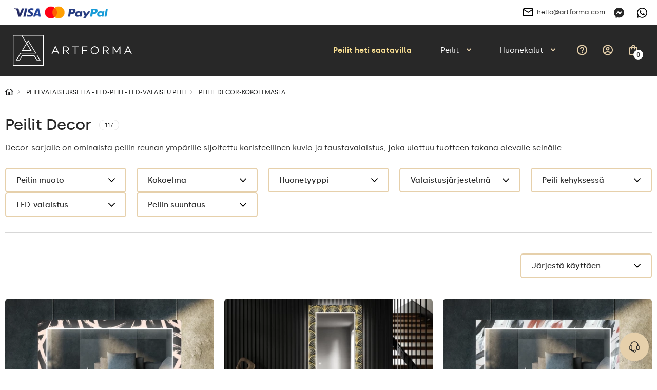

--- FILE ---
content_type: text/html; charset=UTF-8
request_url: https://artforma.fi/led-peilit/decor
body_size: 27337
content:
<!DOCTYPE html>
<html lang="fi" data-textdirection="ltr">
<head>
<script>
window.dataLayer = window.dataLayer || [];
function gtag(){dataLayer.push(arguments);}
gtag('consent', 'default', {
ad_personalization: "denied",
ad_storage: "denied",
ad_user_data: "denied",
analytics_storage: "denied",
functionality_storage: "denied",
personalization_storage: "denied",
security_storage: "granted",
wait_for_update: 2500
});
gtag('set', 'ads_data_redaction', true);
gtag('set', 'url_passthrough', false);
let pageBackdrop = true;
</script>
<script src="https://artforma.fi/assets/js/cookie.js?_tv=146523"></script>
<link media="all" type="text/css" rel="stylesheet" href="https://artforma.fi/assets/css/cookie.css?_tv=146523">

    <title>Artforma - Peilit Decor-kokoelmasta</title>
<meta name="description" content="Tutustu Artforman Decor -peilikokoelmaan. Korkein käsityölaatu ja ainutlaatuinen suunnittelu. Tarkista tarjouksemme ja valitse täydelliset peilit sisustukseesi. Tilaa verkossa jo tänään!">
<link rel="canonical" href="https://artforma.fi/led-peilit/decor">
<meta name="robots" content="index, follow">
<!-- Google Tag Manager -->
<script>
    (function(w,d,s,l,i){w[l]=w[l]||[];w[l].push({'gtm.start':
    new Date().getTime(),event:'gtm.js'});var f=d.getElementsByTagName(s)[0],
    j=d.createElement(s),dl=l!='dataLayer'?'&l='+l:'';j.async=true;j.src=
    'https://www.googletagmanager.com/gtm.js?id='+i+dl;f.parentNode.insertBefore(j,f);
    })(window,document,'script','dataLayer','GTM-MFHHRF3');
</script>
<!-- End Google Tag Manager -->
<meta property="og:site_name" content="Artforma">
<meta property="og:url" content="https://artforma.fi/led-peilit/decor">
<meta property="og:title" content="Peilit Decor-kokoelmasta">
<meta property="og:description" content="Tutustu Artforman Decor -peilikokoelmaan. Korkein käsityölaatu ja ainutlaatuinen suunnittelu. Tarkista tarjouksemme ja valitse täydelliset peilit sisustukseesi. Tilaa verkossa jo tänään!">
<meta property="og:image" content="https://artforma.fi/files/thumbs/kategorie/lustra-led.jpg/1230_600_crop.jpg?ts=1621951712&amp;pn=fb_thumb">
<meta name="twitter:card" content="summary">
<meta name="twitter:image" content="https://artforma.fi/files/thumbs/kategorie/lustra-led.jpg/1200_675_crop.jpg?ts=1621951712&amp;pn=tw_thumb">
<meta name="twitter:image.alt" content="Peilit Decor-kokoelmasta">
    <meta charset="utf-8">
    <meta name="viewport" content="width=device-width, initial-scale=1.0, maximum-scale=5.0, minimum-scale=1.0">
    <meta http-equiv="X-UA-Compatible" content="ie=edge">
        <meta name="author" content="SunGroup">
    <meta name="csrf-token" content="FanDehXLvOsexYjmn7kLzbU6NK5kNpqUnBCzlDl7">
    <meta name="theme-assets-url" content="https://artforma.fi/themes/Artforma/assets/">
    <meta name="base-url" content="https://artforma.fi">
    <link rel="icon" type="image/png" href="https://artforma.fi/themes/Artforma/assets/img/favicon/favicon.ico?_tv=146523">
    <meta name="theme-color" content="#ffffff">
    <meta name="msapplication-navbutton-color" content="#ffffff">
    <meta name="apple-mobile-web-app-status-bar-style" content="#ffffff">
    <link rel="apple-touch-icon" sizes="57x57" href="https://artforma.fi/themes/Artforma/assets/img/favicon/apple-icon-57x57.png?_tv=146523">
    <link rel="apple-touch-icon" sizes="60x60" href="https://artforma.fi/themes/Artforma/assets/img/favicon/apple-icon-60x60.png?_tv=146523">
    <link rel="apple-touch-icon" sizes="72x72" href="https://artforma.fi/themes/Artforma/assets/img/favicon/apple-icon-72x72.png?_tv=146523">
    <link rel="apple-touch-icon" sizes="76x76" href="https://artforma.fi/themes/Artforma/assets/img/favicon/apple-icon-76x76.png?_tv=146523">
    <link rel="apple-touch-icon" sizes="114x114" href="https://artforma.fi/themes/Artforma/assets/img/favicon/apple-icon-114x114.png?_tv=146523">
    <link rel="apple-touch-icon" sizes="120x120" href="https://artforma.fi/themes/Artforma/assets/img/favicon/apple-icon-120x120.png?_tv=146523">
    <link rel="apple-touch-icon" sizes="144x144" href="https://artforma.fi/themes/Artforma/assets/img/favicon/apple-icon-144x144.png?_tv=146523">
    <link rel="apple-touch-icon" sizes="152x152" href="https://artforma.fi/themes/Artforma/assets/img/favicon/apple-icon-152x152.png?_tv=146523">
    <link rel="apple-touch-icon" sizes="180x180" href="https://artforma.fi/themes/Artforma/assets/img/favicon/apple-icon-180x180.png?_tv=146523">
    <link rel="icon" type="image/png" sizes="192x192" href="https://artforma.fi/themes/Artforma/assets/img/favicon/android-icon-192x192.png?_tv=146523">
    <link rel="icon" type="image/png" sizes="32x32" href="https://artforma.fi/themes/Artforma/assets/img/favicon/favicon-32x32.png?_tv=146523">
    <link rel="icon" type="image/png" sizes="96x96" href="https://artforma.fi/themes/Artforma/assets/img/favicon/favicon-96x96.png?_tv=146523">
    <link rel="icon" type="image/png" sizes="16x16" href="https://artforma.fi/themes/Artforma/assets/img/favicon/favicon-16x16.png?_tv=146523">
    <link rel="manifest" href="https://artforma.fi/themes/Artforma/assets/img/favicon/manifest.json?_tv=146523">
    <meta name="msapplication-TileColor" content="#ffffff">
    <meta name="msapplication-TileImage" content="https://artforma.fi/themes/Artforma/assets/img/favicon/ms-icon-144x144.png?_tv=146523">
    <meta name="api-base-url" content="https://artforma.fi">

                                                                                <link rel="alternate" hreflang="x-default"
                          href="https://artforma.pl/lustra-led/decor">
                                <link rel="alternate" hreflang="pl"
                      href="https://artforma.pl/lustra-led/decor">
                                                                            <link rel="alternate" hreflang="en-GB"
                      href="https://artforma-mirrors.co.uk/led-mirrors/decor">
                                                                            <link rel="alternate" hreflang="de"
                      href="https://artforma.de/led-spiegel/decor-spiegel">
                                                                            <link rel="alternate" hreflang="ga"
                      href="https://artforma.ie/led-mirrors/decor">
                                                                            <link rel="alternate" hreflang="en-US"
                      href="https://artforma-mirrors.com/led-mirrors/decor">
                                                                            <link rel="alternate" hreflang="en-CA"
                      href="https://artforma-canada.com/led-mirrors/decor">
                                                                            <link rel="alternate" hreflang="de-CH"
                      href="https://artforma.ch/led-spiegel/decor-spiegel">
                                                                            <link rel="alternate" hreflang="se"
                      href="https://speglarfordig.se/speglar-led/decor-speglar">
                                                                            <link rel="alternate" hreflang="sk"
                      href="https://artforma.sk/led-zrkadla/decor">
                                                                            <link rel="alternate" hreflang="cs-CZ"
                      href="https://artforma.cz/zrcadla-led/decor">
                                                                            <link rel="alternate" hreflang="hu"
                      href="https://artforma.hu/led-tukrok/decor">
                                                                            <link rel="alternate" hreflang="lt"
                      href="https://artforma.lt/led-veidrodziai/decor">
                                                                            <link rel="alternate" hreflang="ro"
                      href="https://artforma.ro/oglinzi-led/decor">
                                                                            <link rel="alternate" hreflang="it"
                      href="https://artforma.it/specchi-a-led/decor">
                                                                            <link rel="alternate" hreflang="da-DK"
                      href="https://artforma.dk/led-spejle/decor">
                                                                            <link rel="alternate" hreflang="es"
                      href="https://artforma.es/espejos-led/decor">
                                                                            <link rel="alternate" hreflang="no"
                      href="https://artforma.no/led-speil/decor">
                                                                            <link rel="alternate" hreflang="fr"
                      href="https://artforma.fr/miroirs-led/decor">
                                                                            <link rel="alternate" hreflang="fi"
                      href="https://artforma.fi/led-peilit/decor">
                                                                            <link rel="alternate" hreflang="pt"
                      href="https://artforma.pt/espelhos-led/decor">
                                                                            <link rel="alternate" hreflang="nl"
                      href="https://artforma.nl/led-spiegels/decor">
                                                                            <link rel="alternate" hreflang="hr"
                      href="https://artforma.com.hr/led-ogledala/decor">
                                                                            <link rel="alternate" hreflang="bg"
                      href="https://artforma.bg/led-ogledala/decor">
                                                                            <link rel="alternate" hreflang="el-GR"
                      href="https://artforma.gr/kathreftes-led/decor">
                                                                            <link rel="alternate" hreflang="en-AU"
                      href="https://artforma-australia.com/led-mirrors/mirrors-decor">
                                                                            <link rel="alternate" hreflang="lv"
                      href="https://artforma.lv/led-spoguli/spogulu-dekori">
                                                                            <link rel="alternate" hreflang="est"
                      href="https://artforma.ee/led-peeglid/peeglid-dekoratsioon">
                                                                            <link rel="alternate" hreflang="de"
                      href="https://artforma-spiegel.at/led-spiegel/decor-spiegel">
                                                                            <link rel="alternate" hreflang="sl"
                      href="https://artforma-slovenija.si/ogledala-led/zrcala-za-dekoracijo">
                                                                            <link rel="alternate" hreflang="uk-UA"
                      href="https://artforma.ua/svitlodiodni-dzerkala/dzerkala-dekor">
                        
    <style>
                @font-face {
            font-family: "Silka";
            font-weight: 400;
            font-style: normal;
            font-display: swap;
            src: url("https://artforma.fi/themes/Artforma/assets/fonts/silka-regular-webfont.woff2?_tv=146523") format("woff2");
        }

        @font-face {
            font-family: "Silka";
            font-weight: 500;
            font-style: normal;
            font-display: swap;
            src: url("https://artforma.fi/themes/Artforma/assets/fonts/silka-medium-webfont.woff2?_tv=146523") format("woff2");
        }

        @font-face {
            font-family: "Silka";
            font-weight: 600;
            font-style: normal;
            font-display: swap;
            src: url("https://artforma.fi/themes/Artforma/assets/fonts/silka-semibold-webfont.woff2?_tv=146523") format("woff2");
        }

        body {
            font-family: "Silka", sans-serif;
        }
            </style>
    <link media="all" type="text/css" rel="stylesheet" href="https://artforma.fi/themes/Artforma/assets/css/utilities.min.css?_tv=146523">
<link media="all" type="text/css" rel="stylesheet" href="https://artforma.fi/themes/Artforma/assets/css/core.min.css?_tv=146523">
<link media="all" type="text/css" rel="stylesheet" href="https://artforma.fi/themes/Artforma/assets/css/category.css?_tv=146523">
    
    <script src="https://www.paypal.com/sdk/js?client-id=ARckcIbEkmUqX_9gtM428QJ_C2lkm8K1jHckAFhKZbhuOQBrpPK86v4s3h4tJAqBVuBRNXFAAgzqVs4R&components=messages" data-namespace="PayPalSDK"></script>
    <meta name="trustpilot-one-time-domain-verification-id" content="3a0f8800-588d-4fdd-ae26-33adc0566bfe"/>
<meta name="facebook-domain-verification" content="xpm4i2n49iitp6z5gudhvd1ryfdkh8" />
<script async="true" type="text/javascript" src="https://s.kk-resources.com/leadtag.js" ></script>
<meta name="msvalidate.01" content="29BC1908E9C613D5B07D003B17231DCC" />
<meta name="msvalidate.01" content="8EA06E02F6BCB0FCA9E43DC7CD3F49D5" />
<meta name="google-site-verification" content="CVsniNW8dM5ZVAgji6w6TF5o1F3mfLTx0aI7qFgAty0" />

<script>
    (function(w,d,s,r,n){w.TrustpilotObject=n;w[n]=w[n]||function(){(w[n].q=w[n].q||[]).push(arguments)};
        a=d.createElement(s);a.async=1;a.src=r;a.type='text/java'+s;f=d.getElementsByTagName(s)[0];
        f.parentNode.insertBefore(a,f)})(window,document,'script', 'https://invitejs.trustpilot.com/tp.min.js', 'tp');
        tp('register', 'iOnUAiNwLkUyLswi');
</script></head>

<body class="">
    <style>
    .product-flag {
        background-color: #F0483F !important;
        color: #FFF !important;
    }
    .baner-item.radius.pointer {
        box-shadow: 0px 0px 21px -10px rgba(66, 68, 90, 1);
    }

    a.top-line-payment.d-n.d-sm-b {
        display: block !important;
        max-width: 191px !important;
    }
    .product-free-delivery.radius.d-f.ai-c.mb-4 {
        display: none !important;
    }
</style>
<!-- Google Tag Manager (noscript) -->
<noscript><iframe src="https://www.googletagmanager.com/ns.html?id=GTM-MFHHRF3"
                  height="0" width="0" style="display:none;visibility:hidden"></iframe></noscript>
<!-- End Google Tag Manager (noscript) -->
<style>
    .slider-inner-title, .slider-inner-desc {
        color: #000 !important;
    }

    .slider-inner .btn.btn-light.js-prod-href {
        background-color: var(--main);
        color: #000 !important;
    }
    .slider-inner .btn.btn-light.js-prod-href:hover {
        background-color: transparent;
    }
    #slider .splide__arrow {
        background-color: #000 !important;
    }

    @media (max-width: 991px) {
        #slider-slide01 .slider-inner .slider-inner-title {
            display: none;
        }
    }
</style>
<!-- Google Tag Manager (noscript) -->
<noscript><iframe src="https://www.googletagmanager.com/ns.html?id=GTM-MFHHRF3"
height="0" width="0" style="display:none;visibility:hidden"></iframe></noscript>
<!-- End Google Tag Manager (noscript) -->    <div class="jsMiniCartShadow mini-cart-shadow"></div>    <div id="preloader">
    <img class="preloader-logo mb-5" src="https://artforma.fi/themes/Artforma/assets/img/artforma-black.svg?_tv=146523" width="232" height="60"
         alt="Artforma">
    <div class="sg-loader">
        <div class="sg-spacer sg-spacer--flow">
            <div class="sg-inner-spacer">
                <div class="loader-wrapper active">
                    <div class="spinner-layer">
                        <div class="circle-clipper left">
                            <div class="circle"></div>
                        </div>
                        <div class="gap-patch">
                            <div class="circle"></div>
                        </div>
                        <div class="circle-clipper right">
                            <div class="circle"></div>
                        </div>
                    </div>
                </div>
            </div>
        </div>
    </div>
</div>
<noscript>
    <style>
        #preloader {
            display: none !important;
        }
    </style>
</noscript>    <section class="top-line  jsTopLine ">
    <div class="container-top">
        <div class="top-line-inner d-f ai-c jc-b">
                            <div class="top-link-payments top-link-faq box">
                    <div class="d-none d-sm-f ai-c gap-16">
                        <a href="https://artforma.fi/maksut" class="top-line-payment d-n d-sm-b" aria-label="payments">
                            <img loading="lazy" src="https://artforma.fi/files/payments/uniwersalne.png"
                                  height="48" alt="Maksutavat">
                        </a>

                        <div class="d-n d-sm-b">
                                                                                                                </div>
                    </div>

                    <div class="top-info_box boxChild">
                        Maksutavat                    </div>
                </div>
                        <div class="top-line-text d-f ai-c">
                                
            </div>
            <div class="d-f ai-c">
                                    <div class="box ps-r">
                        <a href="mailto:hello@artforma.com" class="top-line-email d-n d-md-f ai-c" title="">
                            <img class="mr-2" src="https://artforma.fi/themes/Artforma/assets/img/email_black_24dp.svg?_tv=146523" alt="" width="24" height="24">
                            hello@artforma.com
                        </a>
                        <div class="top-info_box mail_info boxChild">
                            Kirjoita meille sähköposti                        </div>
                    </div>
                                <div class="top-line-messenger ml-3 box">
                    <a target="_blank" href="https://m.me/artforma/" aria-label="Messenger">
                        <svg xmlns="http://www.w3.org/2000/svg" width="20" height="20" fill="none" viewBox="0 0 20 20">
    <g clip-path="url(#clip0)">
        <path fill="#282828" d="M10 0C4.367 0 0 4.128 0 9.7c0 2.915 1.195 5.435 3.14 7.175.163.145.262.35.268.57l.054 1.78c.018.567.603.938 1.123.707l1.985-.874c.167-.075.357-.088.535-.04.912.25 1.883.384 2.895.384 5.633 0 10-4.127 10-9.7C20 4.13 15.633 0 10 0zm6.005 7.463l-2.937 4.66c-.468.742-1.468.925-2.17.4L8.56 10.77c-.215-.16-.51-.16-.723.003l-3.154 2.395c-.42.32-.97-.185-.69-.633l2.937-4.66c.468-.742 1.468-.925 2.17-.4l2.338 1.752c.214.16.51.16.722-.002l3.155-2.395c.423-.317.973.185.69.633z"/>
    </g>
    <defs>
        <clipPath id="clip0">
            <path fill="#fff" d="M0 0H20V20H0z"/>
        </clipPath>
    </defs>
</svg>
                    </a>
                    <div class="top-info_box msg_info boxChild">
                        Keskustele Messengerillä                    </div>
                </div>
                                    <div class="top-line-messenger box">
                        <a target="_blank" href="https://wa.me/48781637661" class="top-line-phone"
                            aria-label="Whats app">
                            <svg xmlns="http://www.w3.org/2000/svg" width="20" height="20" fill="none" viewBox="0 0 20 20">
    <path fill="#000" d="M17.005 2.906C15.133 1.031 12.643 0 9.995 0 4.532 0 .086 4.446.086 9.91c0 1.746.455 3.452 1.321 4.956L0 20l5.254-1.38c1.447.79 3.076 1.206 4.737 1.206h.005c5.46 0 10.004-4.447 10.004-9.91 0-2.648-1.125-5.135-2.995-7.01zm-7.01 15.25c-1.482 0-2.932-.397-4.196-1.147L5.5 16.83l-3.116.817.83-3.04-.196-.312c-.826-1.313-1.26-2.826-1.26-4.384 0-4.54 3.697-8.237 8.242-8.237 2.2 0 4.268.857 5.821 2.415 1.554 1.558 2.51 3.625 2.505 5.826 0 4.545-3.79 8.241-8.33 8.241zm4.518-6.17c-.245-.124-1.464-.723-1.692-.803-.227-.085-.392-.125-.558.125-.165.25-.638.804-.785.973-.143.165-.29.188-.536.063-1.455-.728-2.41-1.3-3.37-2.947-.255-.437.254-.406.727-1.352.08-.166.04-.308-.022-.433-.063-.125-.558-1.344-.764-1.84-.2-.482-.406-.415-.558-.424-.143-.009-.308-.009-.473-.009-.165 0-.433.063-.66.308-.228.25-.867.849-.867 2.067 0 1.219.889 2.398 1.01 2.563.124.165 1.745 2.665 4.231 3.74 1.572.68 2.188.738 2.974.621.477-.071 1.464-.598 1.67-1.178.205-.58.205-1.076.142-1.179-.058-.111-.223-.174-.469-.294z"/>
</svg>
                        </a>
                        <div class="top-info_box msg_info boxChild">
                            Keskustele WhatsApilla                        </div>
                    </div>
                            </div>
        </div>
    </div>
</section>
<header>
        <div id="top" class="container-top d-f ai-c jc-b ">
        <div class="top-left d-f ai-c mr-3">
            <div class="logo" itemscope itemtype="https://schema.org/Organization">
                <a href="https://artforma.fi" title="Artforma" itemprop="url">
                    <img src="https://artforma.fi/themes/Artforma/assets/img/logo.svg?_tv=146523" width="232" height="60" alt="Artforma"
                        itemprop="logo">
                </a>
            </div>
        </div>
        <div class="top-right d-f ai-c jc-b">
            <nav class="top-menu d-lg-f f-c f-md-r jc-c ai-c jc-sm-b jc-lg-s">
                                <div class="show-line">
                <a class="top-menu-item"                      style="color:#f8de92;font-weight:bold;"                                                              href="https://artforma.fi/peilit-24h"  title="Peilit heti saatavilla">
                    Peilit heti saatavilla
                </a>
            </div>
                                        <div class="show-sub show-line">
                <a                     class="top-menu-item top-menu-item-sub js-top-menu-sub"
                                                                                 href="https://artforma.fi/peilit-1"  title="Peilit">
                    Peilit
                </a>
                <div class="top-submenu">
                    <div class="container">
                        <div class="top-submenu-inner d-f ai-s jc-b">
                            <div class="top-submenu-inner-back d-lg-n">
                                <span class="menu-back">
                                    <svg aria-hidden="true" focusable="false" data-prefix="fal"
                                        data-icon="chevron-square-left"
                                        class="svg-inline--fa fa-chevron-square-left fa-w-14" role="img"
                                        xmlns="http://www.w3.org/2000/svg" viewBox="0 0 448 512">
                                        <path fill="currentColor"
                                            d="M448 432V80c0-26.5-21.5-48-48-48H48C21.5 32 0 53.5 0 80v352c0 26.5 21.5 48 48 48h352c26.5 0 48-21.5 48-48zM48 448c-8.8 0-16-7.2-16-16V80c0-8.8 7.2-16 16-16h352c8.8 0 16 7.2 16 16v352c0 8.8-7.2 16-16 16H48zm96.4-200.5l115.1-115c4.7-4.7 12.3-4.7 17 0l7.1 7.1c4.7 4.7 4.7 12.3 0 17L184 256l99.5 99.5c4.7 4.7 4.7 12.3 0 17l-7.1 7.1c-4.7 4.7-12.3 4.7-17 0l-115.1-115c-4.5-4.8-4.5-12.4.1-17.1z">
                                        </path>
                                    </svg>
                                    Paluu listalle                                </span>
                            </div>
                            <div class="top-submenu-column">
                                                                    <div class="d-f top-submenu-column-list">
                                                                                    <a class="top-submenu-list-item top-submenu-column-list-item jsSubmenuColumnLink  is-active " href="https://artforma.fi/peilit-1/peilityyppi"
                                                 data-image="https://artforma.fi/files/thumbs/Menu_grafiki/Lustra/NEW/zaoandy.jpg/440_370_crop.jpg?ts=1742194080&amp;pn=menu"                                                 title="Peilityyppi">
                                                <span class="top-submenu-name">Peilityyppi</span>
                                                <svg class="ml-2" width="16" height="16" aria-hidden="true"
                                                    focusable="false" role="img" xmlns="http://www.w3.org/2000/svg"
                                                    viewBox="0 0 192 512">
                                                    <path fill="#505050"
                                                        d="M166.9 264.5l-117.8 116c-4.7 4.7-12.3 4.7-17 0l-7.1-7.1c-4.7-4.7-4.7-12.3 0-17L127.3 256 25.1 155.6c-4.7-4.7-4.7-12.3 0-17l7.1-7.1c4.7-4.7 12.3-4.7 17 0l117.8 116c4.6 4.7 4.6 12.3-.1 17z">
                                                    </path>
                                                </svg>
                                            </a>
                                                                                                                        
                                            <ul class="top-submenu-list ">
                                                                                                    <li>
                                                        <a class="top-submenu-list-item "
                                                            href="https://artforma.fi/peilit-1/peilityyppi/peilit-valaistuksella"
                                                             data-image="https://artforma.fi/files/thumbs/Menu_grafiki/Lustra_LED/LED%20NEW/lustro%20-%20led.jpg/440_370_crop.jpg?ts=1741944982&amp;pn=menu"                                                             title="Peilit valaistuksella">
                                                            <span
                                                                class="top-submenu-name">Peilit valaistuksella</span>
                                                            <svg class="ml-2" width="16" height="16"
                                                                aria-hidden="true" focusable="false" role="img"
                                                                xmlns="http://www.w3.org/2000/svg"
                                                                viewBox="0 0 192 512">
                                                                <path fill="#505050"
                                                                    d="M166.9 264.5l-117.8 116c-4.7 4.7-12.3 4.7-17 0l-7.1-7.1c-4.7-4.7-4.7-12.3 0-17L127.3 256 25.1 155.6c-4.7-4.7-4.7-12.3 0-17l7.1-7.1c4.7-4.7 12.3-4.7 17 0l117.8 116c4.6 4.7 4.6 12.3-.1 17z">
                                                                </path>
                                                            </svg>
                                                        </a>
                                                    </li>
                                                                                                    <li>
                                                        <a class="top-submenu-list-item "
                                                            href="https://artforma.fi/peilit-1/peilityyppi/peilit-ilman-valaistusta"
                                                             data-image="https://artforma.fi/files/thumbs/Menu_grafiki/Lustra/Pro.jpg/440_370_crop.jpg?ts=1680688077&amp;pn=menu"                                                             title="Peilit ilman valaistusta">
                                                            <span
                                                                class="top-submenu-name">Peilit ilman valaistusta</span>
                                                            <svg class="ml-2" width="16" height="16"
                                                                aria-hidden="true" focusable="false" role="img"
                                                                xmlns="http://www.w3.org/2000/svg"
                                                                viewBox="0 0 192 512">
                                                                <path fill="#505050"
                                                                    d="M166.9 264.5l-117.8 116c-4.7 4.7-12.3 4.7-17 0l-7.1-7.1c-4.7-4.7-4.7-12.3 0-17L127.3 256 25.1 155.6c-4.7-4.7-4.7-12.3 0-17l7.1-7.1c4.7-4.7 12.3-4.7 17 0l117.8 116c4.6 4.7 4.6 12.3-.1 17z">
                                                                </path>
                                                            </svg>
                                                        </a>
                                                    </li>
                                                                                                    <li>
                                                        <a class="top-submenu-list-item "
                                                            href="https://artforma.fi/peilit-1/peilityyppi/alypeilit"
                                                             data-image="https://artforma.fi/files/thumbs/Menu_grafiki/SMART/SMART%20NEW/Smart%20NRG.jpg/440_370_crop.jpg?ts=1741935287&amp;pn=menu"                                                             title="Älypeilit">
                                                            <span
                                                                class="top-submenu-name">Älypeilit</span>
                                                            <svg class="ml-2" width="16" height="16"
                                                                aria-hidden="true" focusable="false" role="img"
                                                                xmlns="http://www.w3.org/2000/svg"
                                                                viewBox="0 0 192 512">
                                                                <path fill="#505050"
                                                                    d="M166.9 264.5l-117.8 116c-4.7 4.7-12.3 4.7-17 0l-7.1-7.1c-4.7-4.7-4.7-12.3 0-17L127.3 256 25.1 155.6c-4.7-4.7-4.7-12.3 0-17l7.1-7.1c4.7-4.7 12.3-4.7 17 0l117.8 116c4.6 4.7 4.6 12.3-.1 17z">
                                                                </path>
                                                            </svg>
                                                        </a>
                                                    </li>
                                                                                                    <li>
                                                        <a class="top-submenu-list-item "
                                                            href="https://artforma.fi/peilit-1/peilityyppi/kehystetyt-peilit"
                                                             data-image="https://artforma.fi/files/thumbs/Menu_grafiki/irregular-mirror-in-a-wooden-frame.jpg/440_370_crop.jpg?ts=1751368378&amp;pn=menu"                                                             title="Kehystetyt peilit">
                                                            <span
                                                                class="top-submenu-name">Kehystetyt peilit</span>
                                                            <svg class="ml-2" width="16" height="16"
                                                                aria-hidden="true" focusable="false" role="img"
                                                                xmlns="http://www.w3.org/2000/svg"
                                                                viewBox="0 0 192 512">
                                                                <path fill="#505050"
                                                                    d="M166.9 264.5l-117.8 116c-4.7 4.7-12.3 4.7-17 0l-7.1-7.1c-4.7-4.7-4.7-12.3 0-17L127.3 256 25.1 155.6c-4.7-4.7-4.7-12.3 0-17l7.1-7.1c4.7-4.7 12.3-4.7 17 0l117.8 116c4.6 4.7 4.6 12.3-.1 17z">
                                                                </path>
                                                            </svg>
                                                        </a>
                                                    </li>
                                                                                                    <li>
                                                        <a class="top-submenu-list-item "
                                                            href="https://artforma.fi/peilit-1/peilityyppi/koristepeili"
                                                             data-image="https://artforma.fi/files/thumbs/Menu_grafiki/decor_premium.jpg/440_370_crop.jpg?ts=1689917314&amp;pn=menu"                                                             title="Koristepeili">
                                                            <span
                                                                class="top-submenu-name">Koristepeili</span>
                                                            <svg class="ml-2" width="16" height="16"
                                                                aria-hidden="true" focusable="false" role="img"
                                                                xmlns="http://www.w3.org/2000/svg"
                                                                viewBox="0 0 192 512">
                                                                <path fill="#505050"
                                                                    d="M166.9 264.5l-117.8 116c-4.7 4.7-12.3 4.7-17 0l-7.1-7.1c-4.7-4.7-4.7-12.3 0-17L127.3 256 25.1 155.6c-4.7-4.7-4.7-12.3 0-17l7.1-7.1c4.7-4.7 12.3-4.7 17 0l117.8 116c4.6 4.7 4.6 12.3-.1 17z">
                                                                </path>
                                                            </svg>
                                                        </a>
                                                    </li>
                                                                                            </ul>
                                                                            </div>
                                                                    <div class="d-f top-submenu-column-list">
                                                                                    <a class="top-submenu-list-item top-submenu-column-list-item jsSubmenuColumnLink " href="https://artforma.fi/peilit-1/peilin-muoto"
                                                 data-image="https://artforma.fi/files/thumbs/Menu_grafiki/Lustra/NEW/lustra%20-%20okr.jpg/440_370_crop.jpg?ts=1741940639&amp;pn=menu"                                                 title="Peilin muoto">
                                                <span class="top-submenu-name">Peilin muoto</span>
                                                <svg class="ml-2" width="16" height="16" aria-hidden="true"
                                                    focusable="false" role="img" xmlns="http://www.w3.org/2000/svg"
                                                    viewBox="0 0 192 512">
                                                    <path fill="#505050"
                                                        d="M166.9 264.5l-117.8 116c-4.7 4.7-12.3 4.7-17 0l-7.1-7.1c-4.7-4.7-4.7-12.3 0-17L127.3 256 25.1 155.6c-4.7-4.7-4.7-12.3 0-17l7.1-7.1c4.7-4.7 12.3-4.7 17 0l117.8 116c4.6 4.7 4.6 12.3-.1 17z">
                                                    </path>
                                                </svg>
                                            </a>
                                                                                                                        
                                            <ul class="top-submenu-list ">
                                                                                                    <li>
                                                        <a class="top-submenu-list-item "
                                                            href="https://artforma.fi/peilit-1/peilin-muoto/suorakulmaiset-peilit"
                                                             data-image="https://artforma.fi/files/thumbs/Menu_grafiki/Lustra/NEW/proandy.jpg/440_370_crop.jpg?ts=1742194080&amp;pn=menu"                                                             title="Suorakulmaiset peilit">
                                                            <span
                                                                class="top-submenu-name">Suorakulmaiset peilit</span>
                                                            <svg class="ml-2" width="16" height="16"
                                                                aria-hidden="true" focusable="false" role="img"
                                                                xmlns="http://www.w3.org/2000/svg"
                                                                viewBox="0 0 192 512">
                                                                <path fill="#505050"
                                                                    d="M166.9 264.5l-117.8 116c-4.7 4.7-12.3 4.7-17 0l-7.1-7.1c-4.7-4.7-4.7-12.3 0-17L127.3 256 25.1 155.6c-4.7-4.7-4.7-12.3 0-17l7.1-7.1c4.7-4.7 12.3-4.7 17 0l117.8 116c4.6 4.7 4.6 12.3-.1 17z">
                                                                </path>
                                                            </svg>
                                                        </a>
                                                    </li>
                                                                                                    <li>
                                                        <a class="top-submenu-list-item "
                                                            href="https://artforma.fi/peilit-1/peilin-muoto/pyoristetyt-peilit"
                                                             data-image="https://artforma.fi/files/thumbs/Menu_grafiki/Lustra/NEW/zaoandy.jpg/440_370_crop.jpg?ts=1742194080&amp;pn=menu"                                                             title="Pyöristetyt peilit">
                                                            <span
                                                                class="top-submenu-name">Pyöristetyt peilit</span>
                                                            <svg class="ml-2" width="16" height="16"
                                                                aria-hidden="true" focusable="false" role="img"
                                                                xmlns="http://www.w3.org/2000/svg"
                                                                viewBox="0 0 192 512">
                                                                <path fill="#505050"
                                                                    d="M166.9 264.5l-117.8 116c-4.7 4.7-12.3 4.7-17 0l-7.1-7.1c-4.7-4.7-4.7-12.3 0-17L127.3 256 25.1 155.6c-4.7-4.7-4.7-12.3 0-17l7.1-7.1c4.7-4.7 12.3-4.7 17 0l117.8 116c4.6 4.7 4.6 12.3-.1 17z">
                                                                </path>
                                                            </svg>
                                                        </a>
                                                    </li>
                                                                                                    <li>
                                                        <a class="top-submenu-list-item "
                                                            href="https://artforma.fi/peilit-1/peilin-muoto/ovaalit-peilit"
                                                             data-image="https://artforma.fi/files/thumbs/Menu_grafiki/Lustra/NEW/owalandy.jpg/440_370_crop.jpg?ts=1742194080&amp;pn=menu"                                                             title="Ovaalit peilit">
                                                            <span
                                                                class="top-submenu-name">Ovaalit peilit</span>
                                                            <svg class="ml-2" width="16" height="16"
                                                                aria-hidden="true" focusable="false" role="img"
                                                                xmlns="http://www.w3.org/2000/svg"
                                                                viewBox="0 0 192 512">
                                                                <path fill="#505050"
                                                                    d="M166.9 264.5l-117.8 116c-4.7 4.7-12.3 4.7-17 0l-7.1-7.1c-4.7-4.7-4.7-12.3 0-17L127.3 256 25.1 155.6c-4.7-4.7-4.7-12.3 0-17l7.1-7.1c4.7-4.7 12.3-4.7 17 0l117.8 116c4.6 4.7 4.6 12.3-.1 17z">
                                                                </path>
                                                            </svg>
                                                        </a>
                                                    </li>
                                                                                                    <li>
                                                        <a class="top-submenu-list-item "
                                                            href="https://artforma.fi/peilit-1/peilin-muoto/pyoreat-peilit"
                                                             data-image="https://artforma.fi/files/thumbs/Menu_grafiki/Lustra_LED/LED%20NEW/Okr.jpg/440_370_crop.jpg?ts=1741936154&amp;pn=menu"                                                             title="Pyöreät peilit">
                                                            <span
                                                                class="top-submenu-name">Pyöreät peilit</span>
                                                            <svg class="ml-2" width="16" height="16"
                                                                aria-hidden="true" focusable="false" role="img"
                                                                xmlns="http://www.w3.org/2000/svg"
                                                                viewBox="0 0 192 512">
                                                                <path fill="#505050"
                                                                    d="M166.9 264.5l-117.8 116c-4.7 4.7-12.3 4.7-17 0l-7.1-7.1c-4.7-4.7-4.7-12.3 0-17L127.3 256 25.1 155.6c-4.7-4.7-4.7-12.3 0-17l7.1-7.1c4.7-4.7 12.3-4.7 17 0l117.8 116c4.6 4.7 4.6 12.3-.1 17z">
                                                                </path>
                                                            </svg>
                                                        </a>
                                                    </li>
                                                                                                    <li>
                                                        <a class="top-submenu-list-item "
                                                            href="https://artforma.fi/peilit-1/peilin-muoto/epasaannolliset-peilit"
                                                             data-image="https://artforma.fi/files/thumbs/Menu_grafiki/Lustra_LED/LED%20NEW/Nrg.jpg/440_370_crop.jpg?ts=1741936154&amp;pn=menu"                                                             title="Epäsäännölliset peilit">
                                                            <span
                                                                class="top-submenu-name">Epäsäännölliset peilit</span>
                                                            <svg class="ml-2" width="16" height="16"
                                                                aria-hidden="true" focusable="false" role="img"
                                                                xmlns="http://www.w3.org/2000/svg"
                                                                viewBox="0 0 192 512">
                                                                <path fill="#505050"
                                                                    d="M166.9 264.5l-117.8 116c-4.7 4.7-12.3 4.7-17 0l-7.1-7.1c-4.7-4.7-4.7-12.3 0-17L127.3 256 25.1 155.6c-4.7-4.7-4.7-12.3 0-17l7.1-7.1c4.7-4.7 12.3-4.7 17 0l117.8 116c4.6 4.7 4.6 12.3-.1 17z">
                                                                </path>
                                                            </svg>
                                                        </a>
                                                    </li>
                                                                                            </ul>
                                                                            </div>
                                                                    <div class="d-f top-submenu-column-list">
                                                                                    <a class="top-submenu-list-item top-submenu-column-list-item jsSubmenuColumnLink " href="https://artforma.fi/peilit-1/huone"
                                                 data-image="https://artforma.fi/files/thumbs/Menu_grafiki/Lustra/NEW/owalandy.jpg/440_370_crop.jpg?ts=1742194080&amp;pn=menu"                                                 title="Huone">
                                                <span class="top-submenu-name">Huone</span>
                                                <svg class="ml-2" width="16" height="16" aria-hidden="true"
                                                    focusable="false" role="img" xmlns="http://www.w3.org/2000/svg"
                                                    viewBox="0 0 192 512">
                                                    <path fill="#505050"
                                                        d="M166.9 264.5l-117.8 116c-4.7 4.7-12.3 4.7-17 0l-7.1-7.1c-4.7-4.7-4.7-12.3 0-17L127.3 256 25.1 155.6c-4.7-4.7-4.7-12.3 0-17l7.1-7.1c4.7-4.7 12.3-4.7 17 0l117.8 116c4.6 4.7 4.6 12.3-.1 17z">
                                                    </path>
                                                </svg>
                                            </a>
                                                                                                                        
                                            <ul class="top-submenu-list ">
                                                                                                    <li>
                                                        <a class="top-submenu-list-item "
                                                            href="https://artforma.fi/peilit-1/huone/kylpyhuoneen-peilit"
                                                             data-image="https://artforma.fi/files/thumbs/Menu_grafiki/Lustra_LED/Pomieszczenia%20-%20%C5%81azienka.jpg/440_370_crop.jpg?ts=1645441932&amp;pn=menu"                                                             title="Kylpyhuoneen peilit">
                                                            <span
                                                                class="top-submenu-name">Kylpyhuoneen peilit</span>
                                                            <svg class="ml-2" width="16" height="16"
                                                                aria-hidden="true" focusable="false" role="img"
                                                                xmlns="http://www.w3.org/2000/svg"
                                                                viewBox="0 0 192 512">
                                                                <path fill="#505050"
                                                                    d="M166.9 264.5l-117.8 116c-4.7 4.7-12.3 4.7-17 0l-7.1-7.1c-4.7-4.7-4.7-12.3 0-17L127.3 256 25.1 155.6c-4.7-4.7-4.7-12.3 0-17l7.1-7.1c4.7-4.7 12.3-4.7 17 0l117.8 116c4.6 4.7 4.6 12.3-.1 17z">
                                                                </path>
                                                            </svg>
                                                        </a>
                                                    </li>
                                                                                                    <li>
                                                        <a class="top-submenu-list-item "
                                                            href="https://artforma.fi/peilit-1/huone/eteisen-peilit"
                                                             data-image="https://artforma.fi/files/thumbs/Menu_grafiki/Lustra_LED/Pomieszczenia%20-%20Przedpok%C3%B3j.jpg/440_370_crop.jpg?ts=1646208568&amp;pn=menu"                                                             title="Eteisen peilit">
                                                            <span
                                                                class="top-submenu-name">Eteisen peilit</span>
                                                            <svg class="ml-2" width="16" height="16"
                                                                aria-hidden="true" focusable="false" role="img"
                                                                xmlns="http://www.w3.org/2000/svg"
                                                                viewBox="0 0 192 512">
                                                                <path fill="#505050"
                                                                    d="M166.9 264.5l-117.8 116c-4.7 4.7-12.3 4.7-17 0l-7.1-7.1c-4.7-4.7-4.7-12.3 0-17L127.3 256 25.1 155.6c-4.7-4.7-4.7-12.3 0-17l7.1-7.1c4.7-4.7 12.3-4.7 17 0l117.8 116c4.6 4.7 4.6 12.3-.1 17z">
                                                                </path>
                                                            </svg>
                                                        </a>
                                                    </li>
                                                                                                    <li>
                                                        <a class="top-submenu-list-item "
                                                            href="https://artforma.fi/peilit-1/huone/olohuoneen-peilit"
                                                             data-image="https://artforma.fi/files/thumbs/Menu_grafiki/Lustra_LED/Pomieszczenia%20-%20Salon-NEW.jpg/440_370_crop.jpg?ts=1646210559&amp;pn=menu"                                                             title="Olohuoneen peilit">
                                                            <span
                                                                class="top-submenu-name">Olohuoneen peilit</span>
                                                            <svg class="ml-2" width="16" height="16"
                                                                aria-hidden="true" focusable="false" role="img"
                                                                xmlns="http://www.w3.org/2000/svg"
                                                                viewBox="0 0 192 512">
                                                                <path fill="#505050"
                                                                    d="M166.9 264.5l-117.8 116c-4.7 4.7-12.3 4.7-17 0l-7.1-7.1c-4.7-4.7-4.7-12.3 0-17L127.3 256 25.1 155.6c-4.7-4.7-4.7-12.3 0-17l7.1-7.1c4.7-4.7 12.3-4.7 17 0l117.8 116c4.6 4.7 4.6 12.3-.1 17z">
                                                                </path>
                                                            </svg>
                                                        </a>
                                                    </li>
                                                                                                    <li>
                                                        <a class="top-submenu-list-item "
                                                            href="https://artforma.fi/peilit-1/huone/makuuhuoneen-peilit"
                                                             data-image="https://artforma.fi/files/thumbs/Menu_grafiki/Menu_sypialnia.jpg/440_370_crop.jpg?ts=1679042660&amp;pn=menu"                                                             title="Makuuhuoneen peilit">
                                                            <span
                                                                class="top-submenu-name">Makuuhuoneen peilit</span>
                                                            <svg class="ml-2" width="16" height="16"
                                                                aria-hidden="true" focusable="false" role="img"
                                                                xmlns="http://www.w3.org/2000/svg"
                                                                viewBox="0 0 192 512">
                                                                <path fill="#505050"
                                                                    d="M166.9 264.5l-117.8 116c-4.7 4.7-12.3 4.7-17 0l-7.1-7.1c-4.7-4.7-4.7-12.3 0-17L127.3 256 25.1 155.6c-4.7-4.7-4.7-12.3 0-17l7.1-7.1c4.7-4.7 12.3-4.7 17 0l117.8 116c4.6 4.7 4.6 12.3-.1 17z">
                                                                </path>
                                                            </svg>
                                                        </a>
                                                    </li>
                                                                                                    <li>
                                                        <a class="top-submenu-list-item "
                                                            href="https://artforma.fi/peilit-1/huone/ruokasalin-peilit"
                                                             data-image="https://artforma.fi/files/thumbs/Menu_grafiki/menu_jadalnia.jpg/440_370_crop.jpg?ts=1679042674&amp;pn=menu"                                                             title="Ruokasalin peilit">
                                                            <span
                                                                class="top-submenu-name">Ruokasalin peilit</span>
                                                            <svg class="ml-2" width="16" height="16"
                                                                aria-hidden="true" focusable="false" role="img"
                                                                xmlns="http://www.w3.org/2000/svg"
                                                                viewBox="0 0 192 512">
                                                                <path fill="#505050"
                                                                    d="M166.9 264.5l-117.8 116c-4.7 4.7-12.3 4.7-17 0l-7.1-7.1c-4.7-4.7-4.7-12.3 0-17L127.3 256 25.1 155.6c-4.7-4.7-4.7-12.3 0-17l7.1-7.1c4.7-4.7 12.3-4.7 17 0l117.8 116c4.6 4.7 4.6 12.3-.1 17z">
                                                                </path>
                                                            </svg>
                                                        </a>
                                                    </li>
                                                                                                    <li>
                                                        <a class="top-submenu-list-item "
                                                            href="https://artforma.fi/peilit-1/huone/vaatehuoneen-peilit"
                                                             data-image="https://artforma.fi/files/thumbs/Menu_grafiki/menu_garderoba.jpg/440_370_crop.jpg?ts=1679042693&amp;pn=menu"                                                             title="Vaatehuoneen peilit">
                                                            <span
                                                                class="top-submenu-name">Vaatehuoneen peilit</span>
                                                            <svg class="ml-2" width="16" height="16"
                                                                aria-hidden="true" focusable="false" role="img"
                                                                xmlns="http://www.w3.org/2000/svg"
                                                                viewBox="0 0 192 512">
                                                                <path fill="#505050"
                                                                    d="M166.9 264.5l-117.8 116c-4.7 4.7-12.3 4.7-17 0l-7.1-7.1c-4.7-4.7-4.7-12.3 0-17L127.3 256 25.1 155.6c-4.7-4.7-4.7-12.3 0-17l7.1-7.1c4.7-4.7 12.3-4.7 17 0l117.8 116c4.6 4.7 4.6 12.3-.1 17z">
                                                                </path>
                                                            </svg>
                                                        </a>
                                                    </li>
                                                                                                    <li>
                                                        <a class="top-submenu-list-item "
                                                            href="https://artforma.fi/peilit-1/huone/ullakon-peilit"
                                                                                                                        title="Ullakon peilit">
                                                            <span
                                                                class="top-submenu-name">Ullakon peilit</span>
                                                            <svg class="ml-2" width="16" height="16"
                                                                aria-hidden="true" focusable="false" role="img"
                                                                xmlns="http://www.w3.org/2000/svg"
                                                                viewBox="0 0 192 512">
                                                                <path fill="#505050"
                                                                    d="M166.9 264.5l-117.8 116c-4.7 4.7-12.3 4.7-17 0l-7.1-7.1c-4.7-4.7-4.7-12.3 0-17L127.3 256 25.1 155.6c-4.7-4.7-4.7-12.3 0-17l7.1-7.1c4.7-4.7 12.3-4.7 17 0l117.8 116c4.6 4.7 4.6 12.3-.1 17z">
                                                                </path>
                                                            </svg>
                                                        </a>
                                                    </li>
                                                                                            </ul>
                                                                            </div>
                                                            </div>
                                                            <div class="top-submenu-image" data-image="https://artforma.fi/files/thumbs/Menu_grafiki/Lustra/NEW/proandy.jpg/440_370_crop.jpg?ts=1742194080&amp;pn=menu">
                                    <img loading="lazy" class="radius" data-first-img="https://artforma.fi/files/thumbs/Menu_grafiki/Lustra/NEW/proandy.jpg/440_370_crop.jpg?ts=1742194080&amp;pn=menu"
                                        src="" width="440" height="370" alt="Peilit">
                                </div>
                                                    </div>
                    </div>
                </div>
            </div>
                                        <div class="show-sub show-line">
                <a                     class="top-menu-item top-menu-item-sub js-top-menu-sub"
                                                                                 href="https://artforma.fi/huonekalut-1"  title="Huonekalut">
                    Huonekalut
                </a>
                <div class="top-submenu">
                    <div class="container">
                        <div class="top-submenu-inner d-f ai-s jc-b">
                            <div class="top-submenu-inner-back d-lg-n">
                                <span class="menu-back">
                                    <svg aria-hidden="true" focusable="false" data-prefix="fal"
                                        data-icon="chevron-square-left"
                                        class="svg-inline--fa fa-chevron-square-left fa-w-14" role="img"
                                        xmlns="http://www.w3.org/2000/svg" viewBox="0 0 448 512">
                                        <path fill="currentColor"
                                            d="M448 432V80c0-26.5-21.5-48-48-48H48C21.5 32 0 53.5 0 80v352c0 26.5 21.5 48 48 48h352c26.5 0 48-21.5 48-48zM48 448c-8.8 0-16-7.2-16-16V80c0-8.8 7.2-16 16-16h352c8.8 0 16 7.2 16 16v352c0 8.8-7.2 16-16 16H48zm96.4-200.5l115.1-115c4.7-4.7 12.3-4.7 17 0l7.1 7.1c4.7 4.7 4.7 12.3 0 17L184 256l99.5 99.5c4.7 4.7 4.7 12.3 0 17l-7.1 7.1c-4.7 4.7-12.3 4.7-17 0l-115.1-115c-4.5-4.8-4.5-12.4.1-17.1z">
                                        </path>
                                    </svg>
                                    Paluu listalle                                </span>
                            </div>
                            <div class="top-submenu-column">
                                                                    <div class="d-f top-submenu-column-list">
                                                                                    <a class="top-submenu-list-item top-submenu-column-list-item jsSubmenuColumnLink  is-active " href="https://artforma.fi/huonekalut-1/kylpyhuonekaapit"
                                                 data-image="https://artforma.fi/files/thumbs/Menu_grafiki/Szafki_LED/Kolekcja%20-%20Emily_v2.jpg/440_370_crop.jpg?ts=1645452094&amp;pn=menu"                                                 title="Kylpyhuonekaapit">
                                                <span class="top-submenu-name">Kylpyhuonekaapit</span>
                                                <svg class="ml-2" width="16" height="16" aria-hidden="true"
                                                    focusable="false" role="img" xmlns="http://www.w3.org/2000/svg"
                                                    viewBox="0 0 192 512">
                                                    <path fill="#505050"
                                                        d="M166.9 264.5l-117.8 116c-4.7 4.7-12.3 4.7-17 0l-7.1-7.1c-4.7-4.7-4.7-12.3 0-17L127.3 256 25.1 155.6c-4.7-4.7-4.7-12.3 0-17l7.1-7.1c4.7-4.7 12.3-4.7 17 0l117.8 116c4.6 4.7 4.6 12.3-.1 17z">
                                                    </path>
                                                </svg>
                                            </a>
                                                                                                                        
                                            <ul class="top-submenu-list ">
                                                                                                    <li>
                                                        <a class="top-submenu-list-item "
                                                            href="https://artforma.fi/huonekalut-1/kylpyhuonekaapit/kaapit-valaistuksella-1"
                                                             data-image="https://artforma.fi/files/thumbs/Menu_grafiki/Szafki_LED/Kolekcja%20-%20Lisa.jpg/440_370_crop.jpg?ts=1645438598&amp;pn=menu"                                                             title="Kaapit valaistuksella">
                                                            <span
                                                                class="top-submenu-name">Kaapit valaistuksella</span>
                                                            <svg class="ml-2" width="16" height="16"
                                                                aria-hidden="true" focusable="false" role="img"
                                                                xmlns="http://www.w3.org/2000/svg"
                                                                viewBox="0 0 192 512">
                                                                <path fill="#505050"
                                                                    d="M166.9 264.5l-117.8 116c-4.7 4.7-12.3 4.7-17 0l-7.1-7.1c-4.7-4.7-4.7-12.3 0-17L127.3 256 25.1 155.6c-4.7-4.7-4.7-12.3 0-17l7.1-7.1c4.7-4.7 12.3-4.7 17 0l117.8 116c4.6 4.7 4.6 12.3-.1 17z">
                                                                </path>
                                                            </svg>
                                                        </a>
                                                    </li>
                                                                                                    <li>
                                                        <a class="top-submenu-list-item "
                                                            href="https://artforma.fi/huonekalut-1/kylpyhuonekaapit/kaapit-ilman-valaistusta-1"
                                                             data-image="https://artforma.fi/files/thumbs/Menu_grafiki/Szafki_LED/Kolekcja%20-%20Clara.jpg/440_370_crop.jpg?ts=1645450111&amp;pn=menu"                                                             title="Kaapit ilman valaistusta">
                                                            <span
                                                                class="top-submenu-name">Kaapit ilman valaistusta</span>
                                                            <svg class="ml-2" width="16" height="16"
                                                                aria-hidden="true" focusable="false" role="img"
                                                                xmlns="http://www.w3.org/2000/svg"
                                                                viewBox="0 0 192 512">
                                                                <path fill="#505050"
                                                                    d="M166.9 264.5l-117.8 116c-4.7 4.7-12.3 4.7-17 0l-7.1-7.1c-4.7-4.7-4.7-12.3 0-17L127.3 256 25.1 155.6c-4.7-4.7-4.7-12.3 0-17l7.1-7.1c4.7-4.7 12.3-4.7 17 0l117.8 116c4.6 4.7 4.6 12.3-.1 17z">
                                                                </path>
                                                            </svg>
                                                        </a>
                                                    </li>
                                                                                            </ul>
                                                                            </div>
                                                                    <div class="d-f top-submenu-column-list">
                                                                                    <a class="top-submenu-list-item top-submenu-column-list-item jsSubmenuColumnLink " href="https://artforma.fi/huonekalut-1/huonekalut"
                                                 data-image="https://artforma.fi/files/thumbs/Menu_grafiki/Meble/Kolekcja%20-%20Zestaw%20do%20przedpokoju.jpg/440_370_crop.jpg?ts=1645453145&amp;pn=menu"                                                 title="Huonekalut">
                                                <span class="top-submenu-name">Huonekalut</span>
                                                <svg class="ml-2" width="16" height="16" aria-hidden="true"
                                                    focusable="false" role="img" xmlns="http://www.w3.org/2000/svg"
                                                    viewBox="0 0 192 512">
                                                    <path fill="#505050"
                                                        d="M166.9 264.5l-117.8 116c-4.7 4.7-12.3 4.7-17 0l-7.1-7.1c-4.7-4.7-4.7-12.3 0-17L127.3 256 25.1 155.6c-4.7-4.7-4.7-12.3 0-17l7.1-7.1c4.7-4.7 12.3-4.7 17 0l117.8 116c4.6 4.7 4.6 12.3-.1 17z">
                                                    </path>
                                                </svg>
                                            </a>
                                                                                                                        
                                            <ul class="top-submenu-list ">
                                                                                                    <li>
                                                        <a class="top-submenu-list-item "
                                                            href="https://artforma.fi/huonekalut-1/huonekalut/eteisen-huonekalut"
                                                             data-image="https://artforma.fi/files/thumbs/Menu_grafiki/Meble/Kolekcja%20-%20Zestaw%20do%20przedpokoju.jpg/440_370_crop.jpg?ts=1645453145&amp;pn=menu"                                                             title="Eteisen huonekalut">
                                                            <span
                                                                class="top-submenu-name">Eteisen huonekalut</span>
                                                            <svg class="ml-2" width="16" height="16"
                                                                aria-hidden="true" focusable="false" role="img"
                                                                xmlns="http://www.w3.org/2000/svg"
                                                                viewBox="0 0 192 512">
                                                                <path fill="#505050"
                                                                    d="M166.9 264.5l-117.8 116c-4.7 4.7-12.3 4.7-17 0l-7.1-7.1c-4.7-4.7-4.7-12.3 0-17L127.3 256 25.1 155.6c-4.7-4.7-4.7-12.3 0-17l7.1-7.1c4.7-4.7 12.3-4.7 17 0l117.8 116c4.6 4.7 4.6 12.3-.1 17z">
                                                                </path>
                                                            </svg>
                                                        </a>
                                                    </li>
                                                                                            </ul>
                                                                            </div>
                                                            </div>
                                                            <div class="top-submenu-image" data-image="https://artforma.fi/files/thumbs/Menu_grafiki/Szafki_LED/Kolekcja%20-%20Sarah-NEW.jpg/440_370_crop.jpg?ts=1646210809&amp;pn=menu">
                                    <img loading="lazy" class="radius" data-first-img="https://artforma.fi/files/thumbs/Menu_grafiki/Szafki_LED/Kolekcja%20-%20Sarah-NEW.jpg/440_370_crop.jpg?ts=1646210809&amp;pn=menu"
                                        src="" width="440" height="370" alt="Huonekalut">
                                </div>
                                                    </div>
                    </div>
                </div>
            </div>
            </nav>
                        <div class="top-link-faq box">
                <a class="top-link top-link-info ml-0" href="https://artforma.fi/faq" title="" aria-label="info">
                    <svg xmlns="http://www.w3.org/2000/svg" height="24px" viewBox="0 0 24 24" width="24px" fill="#000000"><path d="M0 0h24v24H0V0z" fill="none"/><path d="M11 18h2v-2h-2v2zm1-16C6.48 2 2 6.48 2 12s4.48 10 10 10 10-4.48 10-10S17.52 2 12 2zm0 18c-4.41 0-8-3.59-8-8s3.59-8 8-8 8 3.59 8 8-3.59 8-8 8zm0-14c-2.21 0-4 1.79-4 4h2c0-1.1.9-2 2-2s2 .9 2 2c0 2-3 1.75-3 5h2c0-2.25 3-2.5 3-5 0-2.21-1.79-4-4-4z"/></svg>                </a>

                <div class="top-info_box boxChild">
                    FAQ
                </div>
            </div>
                        <div id="JsTopUser" class="top-user">
                                    <a class="top-link top-link-login" href="https://artforma.fi/minun-tili" title=""
                        aria-label="Login">
                        <svg xmlns="http://www.w3.org/2000/svg" height="24px" viewBox="0 0 24 24" width="24px" fill="#000000"><path d="M0 0h24v24H0V0z" fill="none"/><path d="M12 2C6.48 2 2 6.48 2 12s4.48 10 10 10 10-4.48 10-10S17.52 2 12 2zM7.07 18.28c.43-.9 3.05-1.78 4.93-1.78s4.51.88 4.93 1.78C15.57 19.36 13.86 20 12 20s-3.57-.64-4.93-1.72zm11.29-1.45c-1.43-1.74-4.9-2.33-6.36-2.33s-4.93.59-6.36 2.33C4.62 15.49 4 13.82 4 12c0-4.41 3.59-8 8-8s8 3.59 8 8c0 1.82-.62 3.49-1.64 4.83zM12 6c-1.94 0-3.5 1.56-3.5 3.5S10.06 13 12 13s3.5-1.56 3.5-3.5S13.94 6 12 6zm0 5c-.83 0-1.5-.67-1.5-1.5S11.17 8 12 8s1.5.67 1.5 1.5S12.83 11 12 11z"/></svg>                        <span class="top-link-name">Tilini</span>
                    </a>
                                <div class="top-user-box">
                    <div class="top-user-box-inner d-f f-c">
                                                    
                            <a class="btn btn-black w100 mb-4" href="https://artforma.fi/minun-tili" title=""
                                aria-label="Kirjaudu tilillesi">
                                <span class="top-link-name">Kirjautuminen</span>
                            </a>
                            <div class="top-user-box-title">
                                Oletko täällä ensimmäistä kertaa?                            </div>
                            <a class="btn btn-gray" href="https://artforma.fi/register" title="Kirjaudu tilillesi"
                                aria-label="Kirjaudu tilillesi">
                                <span class="top-link-name">Rekisteröinti</span>
                            </a>
                                            </div>
                </div>
            </div>
                        <div id="JsCartHover" class="top-cart-container">
                <a id="JsCart" class="top-link top-link-cart" href="https://artforma.fi/cart"
                    title="" aria-label="Korisi" data-no-instant="">
                    <svg xmlns="http://www.w3.org/2000/svg" enable-background="new 0 0 24 24" height="24px" viewBox="0 0 24 24" width="24px" fill="#000000"><g><rect fill="none" height="24" width="24"/><path d="M18,6h-2c0-2.21-1.79-4-4-4S8,3.79,8,6H6C4.9,6,4,6.9,4,8v12c0,1.1,0.9,2,2,2h12c1.1,0,2-0.9,2-2V8C20,6.9,19.1,6,18,6z M12,4c1.1,0,2,0.9,2,2h-4C10,4.9,10.9,4,12,4z M18,20H6V8h2v2c0,0.55,0.45,1,1,1s1-0.45,1-1V8h4v2c0,0.55,0.45,1,1,1s1-0.45,1-1V8 h2V20z"/></g></svg>                    <span class="top-link-name">Kori</span>
                    <span id="JsCartAmount" class="top-link-cart-amount d-n">
                        
                    </span>
                    <span id="JsCartCount" class="top-link-cart-items">
                        0
                    </span>
                </a>
                <div id="JsEmptyCart"  class="top-info_box boxChild">Ostoskorisi on tyhjä</div>
            </div>
            <div class="d-f d-lg-n ai-c" id="hamburger">
                <div class="hamburger">
                    <div class="hamburger-box">
                        <div class="hamburger-inner"></div>
                    </div>
                </div>
            </div>
        </div>
    </div>
    </header>

        <main class="">
                    <style>
    .belka-top {
        padding-top: 10px;
        padding-bottom: 10px;
        background-color: #FEED01;
        text-align: center;
    }
    body:not(.home) .belka-top {
        position: relative;
        box-shadow: 0 0 15px -5px black;
    }
</style>
                <script>
    dataLayer.push({
        'google_tag_params': {
            ecomm_pagetype: 'category'
        }
    });
    if (typeof pintrk !== 'undefined') {
        pintrk('track', 'viewcategory');
    }
</script>

<link rel="categoryUrl" href="https://artforma.fi/led-peilit/decor">



<div class="container">
    <nav class="breadcrumbs" aria-label="breadcrumb">
    <ol class="breadcrumbs-list d-f" itemscope itemtype="https://schema.org/BreadcrumbList">
                                <li class="breadcrumbs-item breadcrumbs-item--first" itemprop="itemListElement" itemscope itemtype="https://schema.org/ListItem">
            <a itemprop="item" href="https://artforma.fi" title="">
                <svg aria-hidden="true" focusable="false" data-prefix="far" data-icon="home-lg" class="svg-inline--fa fa-home-lg fa-w-18" role="img" xmlns="http://www.w3.org/2000/svg" viewBox="0 0 576 512"><path fill="currentColor" d="M570.24 215.42l-58.35-47.95V72a8 8 0 0 0-8-8h-32a8 8 0 0 0-7.89 7.71v56.41L323.87 13a56 56 0 0 0-71.74 0L5.76 215.42a16 16 0 0 0-2 22.54L14 250.26a16 16 0 0 0 22.53 2L64 229.71V288h-.31v208a16.13 16.13 0 0 0 16.1 16H496a16 16 0 0 0 16-16V229.71l27.5 22.59a16 16 0 0 0 22.53-2l10.26-12.3a16 16 0 0 0-2.05-22.58zM464 224h-.21v240H352V320a32 32 0 0 0-32-32h-64a32 32 0 0 0-32 32v144H111.69V194.48l.31-.25v-4L288 45.65l176 144.62z"></path></svg>                <span class="" itemprop="name"><span>
                <meta itemprop="position" content="1" />
            </a>
        </li>
                                <li class="breadcrumbs-item" itemprop="itemListElement" itemscope itemtype="https://schema.org/ListItem">
            <a itemprop="item" href="https://artforma.fi/led-peilit" title="Peili valaistuksella - LED-peili - LED-valaistu peili">
                <span itemprop="name">Peili valaistuksella - LED-peili - LED-valaistu peili</span>
                <meta itemprop="position" content="2" />
            </a>
        </li>
                                <li class="breadcrumbs-item breadcrumbs-item--last " itemprop="itemListElement" itemscope itemtype="https://schema.org/ListItem" onclick="return false;">
            <a itemprop="item" href="https://artforma.fi/led-peilit/decor" title="Peilit Decor-kokoelmasta">
                <span itemprop="name">Peilit Decor-kokoelmasta</span>
                <meta itemprop="position" content="3" />
            </a>
        </li>
                    </ol>
</nav>
    </div>

        <div id="paginateParam" class="d-n" data-perpage="45"></div>
    <section class="products-list mb-5">
        <div class="container">
            <div class="row">
                <div class="col-12">
                    <div class="d-f ai-c mr-3  mb-3 mb-lg-4 ">
                        <h1 class="mr-4">Peilit Decor                         </h1>
                        <div class="product-counter">
                            117
                        </div>
                    </div>
                                            <div class="d-f ai-c mb-4 mb-lg-5">
                            <div>
                                Decor-sarjalle on ominaista peilin reunan ympärille sijoitettu koristeellinen kuvio ja taustavalaistus, joka ulottuu tuotteen takana olevalle seinälle.
                            </div>
                        </div>
                                    </div>
                <div class="col-12">
                    <div class="mt-4 mt-lg-0">
    <div class="JsFilterLoader d-n">
        <div class="filter-loader d-f ai-c jc-c">
            <img src="https://artforma.fi/themes/Artforma/assets/img/load.svg?_tv=146523" alt="">
        </div>
    </div>
    <div data-filters-url='' data-arrow-img="https://artforma.fi/themes/Artforma/assets/img/angle-down-light.svg?_tv=146523" data-entity_type="SHOP_PRODUCT_CATEGORY"
        data-entity_id="10" class="JsFilters filters-cont f-w jc-lg-b mb-5 mb-lg-0 f-c f-lg-r">
        <div class="d-f d-lg-n jc-c ai-c my-5 w100">
            <div class="d-f d-lg-n filter-header font18 bold500">
                Suodattaminen            </div>
            <div class="font24 close-btn JsCloseFilter">
                &#10006;
            </div>
        </div>

        <div class="filter-form d-f f-w f-c f-lg-r jsRegularFilters">
                            <div class="filter-dropdown dropdown jsFiltersPlaceholder">
                    <div class="loading-line"></div>
                </div>
                            <div class="filter-dropdown dropdown jsFiltersPlaceholder">
                    <div class="loading-line"></div>
                </div>
                            <div class="filter-dropdown dropdown jsFiltersPlaceholder">
                    <div class="loading-line"></div>
                </div>
                            <div class="filter-dropdown dropdown jsFiltersPlaceholder">
                    <div class="loading-line"></div>
                </div>
                            <div class="filter-dropdown dropdown jsFiltersPlaceholder">
                    <div class="loading-line"></div>
                </div>
                    </div>
    </div>

    <div class="d-lg-n">
        <button class="JsShowFilters dropdown-button d-f ai-c jc-c bold500" type="button">
            <img width="16" height="14" class="dropdown-icon mr-4 pevent-none" src="https://artforma.fi/themes/Artforma/assets/img/sliders-h.svg?_tv=146523"
                alt="">
            <span class="pevent-none">Suodattaminen</span>
            <div id="JsFiltCounter" class="filters-counter d-n ai-c jc-c d-lg-n pevent-none"></div>
        </button>
    </div>
</div>
<div class="d-f jc-b ai-c mt-3 my-lg-3 f-cr f-lg-r">
    <div class="d-f f-w active-left-panel jsActiveFilters f-g-1">
            </div>
    <div class="active-right-panel ai-c jc-b mb-lg-0"  style="display:none;" >
        <div class="d-lg-n font18 bold500">Aktiiviset suodattimet</div>
        <a href="https://artforma.fi/led-peilit/decor" class="JsClearFilters bold500 d-f ai-c">
            Nollaa suodattimet            <div class="ml-3">&#10006;</div>
        </a>
    </div>
</div>
                    <div class="d-sm-f jc-sm-e filters-sort-bar">
                        <div class="dropdown">
                            <button class="dropdown-button d-f ai-c jc-b bold500" type="button">
                                                                <img class="pevent-none dropdown-icon mr-3 d-lg-n" loading="lazy"
                                    src="https://artforma.fi/themes/Artforma/assets/img/sort-alt.svg?_tv=146523" alt="" width="13" height="13">
                                <span class="pevent-none"><span class="d-n d-lg-b pevent-none">Järjestä käyttäen</span><span class="d-b d-lg-n pevent-none">Vakio</span></span>
                                <img class="dropdown-btn-arrow pevent-none" loading="lazy" width="13" height="13"
                                    src="https://artforma.fi/themes/Artforma/assets/img/angle-down-light.svg?_tv=146523" alt="">
                            </button>
                            <div class="dropdown-list">
                                <a data-sort="default" class="dropdown-list-item bold500 d-f ai-c jc-b active default"
                                    href="https://artforma.fi/led-peilit/decor?sort=default">
                                    Vakiojärjestys                                    <div class="dropdown-dot"></div>
                                </a>
                                <a data-sort="most_popular" class="dropdown-list-item bold500 d-f ai-c jc-b"
                                    href="https://artforma.fi/led-peilit/decor?sort=most_popular">
                                    Suosituimmat                                    <div class="dropdown-dot"></div>
                                </a>
                                <a data-sort="name:asc" class="dropdown-list-item bold500 d-f ai-c jc-b"
                                    href="https://artforma.fi/led-peilit/decor?sort=name:asc">Aakkosittain A-Z                                    <div class="dropdown-dot"></div>
                                </a>
                                <a data-sort="name:desc" class="dropdown-list-item bold500 d-f ai-c jc-b"
                                    href="https://artforma.fi/led-peilit/decor?sort=name:desc">Aakkosittain Z-A                                    <div class="dropdown-dot"></div>
                                </a>
                                <a data-sort="created_at:desc" class="dropdown-list-item bold500 d-f ai-c jc-b"
                                    href="https://artforma.fi/led-peilit/decor?sort=created_at:desc">Uusimmista                                    <div class="dropdown-dot"></div>
                                </a>
                                <a data-sort="created_at:asc" class="dropdown-list-item bold500 d-f ai-c jc-b"
                                    href="https://artforma.fi/led-peilit/decor?sort=created_at:asc">Vanhimmista                                    <div class="dropdown-dot"></div>
                                </a>
                            </div>
                        </div>
                    </div>
                                            <script>
                            window.dataLayer = window.dataLayer || [];
                            window.dataLayer.push({ecommerce: null});
                            window.dataLayer.push({
                                event: 'view_item_list',
                                ecommerce: {
                                    items: [
                                                                                                                                {
                                            item_name: 'LED-Valaistuksella Varustettu Koristeellinen Peili Olohuoneeseen - Lines',
                                            item_id: '19528',
                                            price: 320,
                                            affiliation: "Artforma Store",
                                            item_brand: 'Artforma',
                                            item_category: 'Peilit Decor',
                                            item_list_name: 'Category',
                                            item_list_id: '10',
                                            index: 0,
                                            quantity: 1
                                        },
                                                                                                                            {
                                            item_name: 'LED-Valaistuksella Varustettu Koristeellinen Peili Eteiseen - Art Deco',
                                            item_id: '18388',
                                            price: 320,
                                            affiliation: "Artforma Store",
                                            item_brand: 'Artforma',
                                            item_category: 'Peilit Decor',
                                            item_list_name: 'Category',
                                            item_list_id: '10',
                                            index: 1,
                                            quantity: 1
                                        },
                                                                                                                            {
                                            item_name: 'LED-Valaistuksella Varustettu Koristeellinen Peili Olohuoneeseen - Leaves',
                                            item_id: '18768',
                                            price: 320,
                                            affiliation: "Artforma Store",
                                            item_brand: 'Artforma',
                                            item_category: 'Peilit Decor',
                                            item_list_name: 'Category',
                                            item_list_id: '10',
                                            index: 2,
                                            quantity: 1
                                        },
                                                                                                                            {
                                            item_name: 'LED-Valaistuksella Varustettu Pyöreä Koristeellinen Peili Ruokasaliin - Round Stamp',
                                            item_id: '20606',
                                            price: 330,
                                            affiliation: "Artforma Store",
                                            item_brand: 'Artforma',
                                            item_category: 'Peilit Decor',
                                            item_list_name: 'Category',
                                            item_list_id: '10',
                                            index: 3,
                                            quantity: 1
                                        },
                                                                                                                            {
                                            item_name: 'LED-Valaistuksella Varustettu Pyöreä Koristeellinen Peili Ruokasaliin - Abstract Geometric',
                                            item_id: '20516',
                                            price: 330,
                                            affiliation: "Artforma Store",
                                            item_brand: 'Artforma',
                                            item_category: 'Peilit Decor',
                                            item_list_name: 'Category',
                                            item_list_id: '10',
                                            index: 4,
                                            quantity: 1
                                        },
                                                                                                                            {
                                            item_name: 'LED-Valaistuksella Varustettu Pyöreä Koristeellinen Peili Olohuoneeseen - Gold Mandala',
                                            item_id: '20626',
                                            price: 330,
                                            affiliation: "Artforma Store",
                                            item_brand: 'Artforma',
                                            item_category: 'Peilit Decor',
                                            item_list_name: 'Category',
                                            item_list_id: '10',
                                            index: 5,
                                            quantity: 1
                                        },
                                                                                                                            {
                                            item_name: 'Taustavalaistu Koristeellinen Peili LED - Floral Elevations',
                                            item_id: '78536',
                                            price: 350,
                                            affiliation: "Artforma Store",
                                            item_brand: 'Artforma',
                                            item_category: 'Peilit Decor',
                                            item_list_name: 'Category',
                                            item_list_id: '10',
                                            index: 6,
                                            quantity: 1
                                        },
                                                                                                                            {
                                            item_name: 'Taustavalaistu Koristeellinen Peili LED - Inspiring Lines',
                                            item_id: '78540',
                                            price: 350,
                                            affiliation: "Artforma Store",
                                            item_brand: 'Artforma',
                                            item_category: 'Peilit Decor',
                                            item_list_name: 'Category',
                                            item_list_id: '10',
                                            index: 7,
                                            quantity: 1
                                        },
                                                                                                                            {
                                            item_name: 'Taustavalaistu Koristeellinen Peili LED - Glow Geometry',
                                            item_id: '78541',
                                            price: 350,
                                            affiliation: "Artforma Store",
                                            item_brand: 'Artforma',
                                            item_category: 'Peilit Decor',
                                            item_list_name: 'Category',
                                            item_list_id: '10',
                                            index: 8,
                                            quantity: 1
                                        },
                                                                                                                            {
                                            item_name: 'LED-Valaistuksella Varustettu Koristeellinen Peili Eteiseen - Ball',
                                            item_id: '19376',
                                            price: 320,
                                            affiliation: "Artforma Store",
                                            item_brand: 'Artforma',
                                            item_category: 'Peilit Decor',
                                            item_list_name: 'Category',
                                            item_list_id: '10',
                                            index: 9,
                                            quantity: 1
                                        },
                                                                                                                            {
                                            item_name: 'Taustavalaistu Koristeellinen Peili Kylpyhuoneeseen - Golden Lines',
                                            item_id: '16679',
                                            price: 320,
                                            affiliation: "Artforma Store",
                                            item_brand: 'Artforma',
                                            item_category: 'Peilit Decor',
                                            item_list_name: 'Category',
                                            item_list_id: '10',
                                            index: 10,
                                            quantity: 1
                                        },
                                                                                                                            {
                                            item_name: 'Taustavalaistu Koristeellinen Peili Kylpyhuoneeseen - Triangless',
                                            item_id: '17363',
                                            price: 320,
                                            affiliation: "Artforma Store",
                                            item_brand: 'Artforma',
                                            item_category: 'Peilit Decor',
                                            item_list_name: 'Category',
                                            item_list_id: '10',
                                            index: 11,
                                            quantity: 1
                                        },
                                                                                                                            {
                                            item_name: 'LED-Valaistuksella Varustettu Pyöreä Koristeellinen Peili Ruokasaliin - Botanical Flowers',
                                            item_id: '20636',
                                            price: 330,
                                            affiliation: "Artforma Store",
                                            item_brand: 'Artforma',
                                            item_category: 'Peilit Decor',
                                            item_list_name: 'Category',
                                            item_list_id: '10',
                                            index: 12,
                                            quantity: 1
                                        },
                                                                                                                            {
                                            item_name: 'LED-Valaistuksella Varustettu Pyöreä Koristeellinen Peili Ruokasaliin - Golden Leaves',
                                            item_id: '20656',
                                            price: 330,
                                            affiliation: "Artforma Store",
                                            item_brand: 'Artforma',
                                            item_category: 'Peilit Decor',
                                            item_list_name: 'Category',
                                            item_list_id: '10',
                                            index: 13,
                                            quantity: 1
                                        },
                                                                                                                            {
                                            item_name: 'Taustavalaistu Koristeellinen Peili Kylpyhuoneeseen - Abstract Seamless',
                                            item_id: '17515',
                                            price: 330,
                                            affiliation: "Artforma Store",
                                            item_brand: 'Artforma',
                                            item_category: 'Peilit Decor',
                                            item_list_name: 'Category',
                                            item_list_id: '10',
                                            index: 14,
                                            quantity: 1
                                        },
                                                                                                                            {
                                            item_name: 'Taustavalaistu Koristeellinen Peili LED - Dynamic Whirls',
                                            item_id: '78544',
                                            price: 350,
                                            affiliation: "Artforma Store",
                                            item_brand: 'Artforma',
                                            item_category: 'Peilit Decor',
                                            item_list_name: 'Category',
                                            item_list_id: '10',
                                            index: 15,
                                            quantity: 1
                                        },
                                                                                                                            {
                                            item_name: 'Taustavalaistu Koristeellinen Peili LED - Plant Rhythms',
                                            item_id: '79163',
                                            price: 350,
                                            affiliation: "Artforma Store",
                                            item_brand: 'Artforma',
                                            item_category: 'Peilit Decor',
                                            item_list_name: 'Category',
                                            item_list_id: '10',
                                            index: 16,
                                            quantity: 1
                                        },
                                                                                                                            {
                                            item_name: 'Taustavalaistu Koristeellinen Peili LED - Divergent Lines',
                                            item_id: '78542',
                                            price: 350,
                                            affiliation: "Artforma Store",
                                            item_brand: 'Artforma',
                                            item_category: 'Peilit Decor',
                                            item_list_name: 'Category',
                                            item_list_id: '10',
                                            index: 17,
                                            quantity: 1
                                        },
                                                                                                                            {
                                            item_name: 'Taustavalaistu Koristeellinen Peili Kylpyhuoneeseen - Ornament',
                                            item_id: '17211',
                                            price: 320,
                                            affiliation: "Artforma Store",
                                            item_brand: 'Artforma',
                                            item_category: 'Peilit Decor',
                                            item_list_name: 'Category',
                                            item_list_id: '10',
                                            index: 18,
                                            quantity: 1
                                        },
                                                                                                                            {
                                            item_name: 'Taustavalaistu Koristeellinen Peili Kylpyhuoneeseen - Microcircuit',
                                            item_id: '17135',
                                            price: 320,
                                            affiliation: "Artforma Store",
                                            item_brand: 'Artforma',
                                            item_category: 'Peilit Decor',
                                            item_list_name: 'Category',
                                            item_list_id: '10',
                                            index: 19,
                                            quantity: 1
                                        },
                                                                                                                            {
                                            item_name: 'LED-Valaistuksella Varustettu Koristeellinen Peili Eteiseen - Gold Jungle',
                                            item_id: '19984',
                                            price: 320,
                                            affiliation: "Artforma Store",
                                            item_brand: 'Artforma',
                                            item_category: 'Peilit Decor',
                                            item_list_name: 'Category',
                                            item_list_id: '10',
                                            index: 20,
                                            quantity: 1
                                        },
                                                                                                                            {
                                            item_name: 'LED-Valaistuksella Varustettu Pyöreä Koristeellinen Peili Olohuoneeseen - Color Triangles',
                                            item_id: '20706',
                                            price: 330,
                                            affiliation: "Artforma Store",
                                            item_brand: 'Artforma',
                                            item_category: 'Peilit Decor',
                                            item_list_name: 'Category',
                                            item_list_id: '10',
                                            index: 21,
                                            quantity: 1
                                        },
                                                                                                                            {
                                            item_name: 'LED-Valaistuksella Varustettu Pyöreä Koristeellinen Peili Olohuoneeseen - Leaves',
                                            item_id: '20586',
                                            price: 330,
                                            affiliation: "Artforma Store",
                                            item_brand: 'Artforma',
                                            item_category: 'Peilit Decor',
                                            item_list_name: 'Category',
                                            item_list_id: '10',
                                            index: 22,
                                            quantity: 1
                                        },
                                                                                                                            {
                                            item_name: 'LED-Valaistuksella Varustettu Pyöreä Koristeellinen Peili Ruokasaliin - Golden Flowers',
                                            item_id: '20716',
                                            price: 330,
                                            affiliation: "Artforma Store",
                                            item_brand: 'Artforma',
                                            item_category: 'Peilit Decor',
                                            item_list_name: 'Category',
                                            item_list_id: '10',
                                            index: 23,
                                            quantity: 1
                                        },
                                                                                                                            {
                                            item_name: 'Taustavalaistu Koristeellinen Peili LED - Whirling Lines',
                                            item_id: '78546',
                                            price: 350,
                                            affiliation: "Artforma Store",
                                            item_brand: 'Artforma',
                                            item_category: 'Peilit Decor',
                                            item_list_name: 'Category',
                                            item_list_id: '10',
                                            index: 24,
                                            quantity: 1
                                        },
                                                                                                                            {
                                            item_name: 'LED-Valaistuksella Varustettu Koristeellinen Peili Olohuoneeseen - Jungle',
                                            item_id: '19832',
                                            price: 320,
                                            affiliation: "Artforma Store",
                                            item_brand: 'Artforma',
                                            item_category: 'Peilit Decor',
                                            item_list_name: 'Category',
                                            item_list_id: '10',
                                            index: 25,
                                            quantity: 1
                                        },
                                                                                                                            {
                                            item_name: 'LED-Valaistuksella Varustettu Koristeellinen Peili Olohuoneeseen - Gold Mandala',
                                            item_id: '19072',
                                            price: 320,
                                            affiliation: "Artforma Store",
                                            item_brand: 'Artforma',
                                            item_category: 'Peilit Decor',
                                            item_list_name: 'Category',
                                            item_list_id: '10',
                                            index: 26,
                                            quantity: 1
                                        },
                                                                                                                            {
                                            item_name: 'LED-Valaistuksella Varustettu Koristeellinen Peili Olohuoneeseen - Dottet Triangles',
                                            item_id: '20212',
                                            price: 320,
                                            affiliation: "Artforma Store",
                                            item_brand: 'Artforma',
                                            item_category: 'Peilit Decor',
                                            item_list_name: 'Category',
                                            item_list_id: '10',
                                            index: 27,
                                            quantity: 1
                                        },
                                                                                                                            {
                                            item_name: 'LED-Valaistuksella Varustettu Koristeellinen Peili Olohuoneeseen - Donuts',
                                            item_id: '19452',
                                            price: 320,
                                            affiliation: "Artforma Store",
                                            item_brand: 'Artforma',
                                            item_category: 'Peilit Decor',
                                            item_list_name: 'Category',
                                            item_list_id: '10',
                                            index: 28,
                                            quantity: 1
                                        },
                                                                                                                            {
                                            item_name: 'LED-Valaistuksella Varustettu Koristeellinen Peili Olohuoneeseen - Dark Wave',
                                            item_id: '20288',
                                            price: 320,
                                            affiliation: "Artforma Store",
                                            item_brand: 'Artforma',
                                            item_category: 'Peilit Decor',
                                            item_list_name: 'Category',
                                            item_list_id: '10',
                                            index: 29,
                                            quantity: 1
                                        },
                                                                                                                            {
                                            item_name: 'LED-Valaistuksella Varustettu Koristeellinen Peili Olohuoneeseen - Dandelion',
                                            item_id: '18464',
                                            price: 320,
                                            affiliation: "Artforma Store",
                                            item_brand: 'Artforma',
                                            item_category: 'Peilit Decor',
                                            item_list_name: 'Category',
                                            item_list_id: '10',
                                            index: 30,
                                            quantity: 1
                                        },
                                                                                                                            {
                                            item_name: 'LED-Valaistuksella Varustettu Koristeellinen Peili Eteiseen - Waves',
                                            item_id: '20364',
                                            price: 320,
                                            affiliation: "Artforma Store",
                                            item_brand: 'Artforma',
                                            item_category: 'Peilit Decor',
                                            item_list_name: 'Category',
                                            item_list_id: '10',
                                            index: 31,
                                            quantity: 1
                                        },
                                                                                                                            {
                                            item_name: 'LED-Valaistuksella Varustettu Koristeellinen Peili Eteiseen - Golden Flowers',
                                            item_id: '19756',
                                            price: 320,
                                            affiliation: "Artforma Store",
                                            item_brand: 'Artforma',
                                            item_category: 'Peilit Decor',
                                            item_list_name: 'Category',
                                            item_list_id: '10',
                                            index: 32,
                                            quantity: 1
                                        },
                                                                                                                            {
                                            item_name: 'LED-Valaistuksella Varustettu Koristeellinen Peili Eteiseen - Gold Triangles',
                                            item_id: '18844',
                                            price: 320,
                                            affiliation: "Artforma Store",
                                            item_brand: 'Artforma',
                                            item_category: 'Peilit Decor',
                                            item_list_name: 'Category',
                                            item_list_id: '10',
                                            index: 33,
                                            quantity: 1
                                        },
                                                                                                                            {
                                            item_name: 'LED-Valaistuksella Varustettu Koristeellinen Peili Eteiseen - Autumn Jungle',
                                            item_id: '19908',
                                            price: 320,
                                            affiliation: "Artforma Store",
                                            item_brand: 'Artforma',
                                            item_category: 'Peilit Decor',
                                            item_list_name: 'Category',
                                            item_list_id: '10',
                                            index: 34,
                                            quantity: 1
                                        },
                                                                                                                            {
                                            item_name: 'LED-Valaistuksella Varustettu Koristeellinen Peili Eteiseen - Ancient Pattern',
                                            item_id: '20136',
                                            price: 320,
                                            affiliation: "Artforma Store",
                                            item_brand: 'Artforma',
                                            item_category: 'Peilit Decor',
                                            item_list_name: 'Category',
                                            item_list_id: '10',
                                            index: 35,
                                            quantity: 1
                                        },
                                                                                                                            {
                                            item_name: 'LED-Valaistuksella Varustettu Koristeellinen Peili Ruokasaliin - Round Stamp',
                                            item_id: '18920',
                                            price: 320,
                                            affiliation: "Artforma Store",
                                            item_brand: 'Artforma',
                                            item_category: 'Peilit Decor',
                                            item_list_name: 'Category',
                                            item_list_id: '10',
                                            index: 36,
                                            quantity: 1
                                        },
                                                                                                                            {
                                            item_name: 'LED-Valaistuksella Varustettu Koristeellinen Peili Ruokasaliin - Marble Pattern',
                                            item_id: '18692',
                                            price: 320,
                                            affiliation: "Artforma Store",
                                            item_brand: 'Artforma',
                                            item_category: 'Peilit Decor',
                                            item_list_name: 'Category',
                                            item_list_id: '10',
                                            index: 37,
                                            quantity: 1
                                        },
                                                                                                                            {
                                            item_name: 'LED-Valaistuksella Varustettu Koristeellinen Peili Ruokasaliin - Golden Leaves',
                                            item_id: '19300',
                                            price: 320,
                                            affiliation: "Artforma Store",
                                            item_brand: 'Artforma',
                                            item_category: 'Peilit Decor',
                                            item_list_name: 'Category',
                                            item_list_id: '10',
                                            index: 38,
                                            quantity: 1
                                        },
                                                                                                                            {
                                            item_name: 'LED-Valaistuksella Varustettu Koristeellinen Peili Ruokasaliin - Geometric Patterns',
                                            item_id: '18996',
                                            price: 320,
                                            affiliation: "Artforma Store",
                                            item_brand: 'Artforma',
                                            item_category: 'Peilit Decor',
                                            item_list_name: 'Category',
                                            item_list_id: '10',
                                            index: 39,
                                            quantity: 1
                                        },
                                                                                                                            {
                                            item_name: 'LED-Valaistuksella Varustettu Koristeellinen Peili Ruokasaliin - Bell Flowers',
                                            item_id: '18616',
                                            price: 320,
                                            affiliation: "Artforma Store",
                                            item_brand: 'Artforma',
                                            item_category: 'Peilit Decor',
                                            item_list_name: 'Category',
                                            item_list_id: '10',
                                            index: 40,
                                            quantity: 1
                                        },
                                                                                                                            {
                                            item_name: 'LED-Valaistuksella Varustettu Koristeellinen Peili Ruokasaliin - Abstract Geometric',
                                            item_id: '18236',
                                            price: 320,
                                            affiliation: "Artforma Store",
                                            item_brand: 'Artforma',
                                            item_category: 'Peilit Decor',
                                            item_list_name: 'Category',
                                            item_list_id: '10',
                                            index: 41,
                                            quantity: 1
                                        },
                                                                                                                            {
                                            item_name: 'Taustavalaistu Koristeellinen Peili Kylpyhuoneeseen - Tropical',
                                            item_id: '17439',
                                            price: 320,
                                            affiliation: "Artforma Store",
                                            item_brand: 'Artforma',
                                            item_category: 'Peilit Decor',
                                            item_list_name: 'Category',
                                            item_list_id: '10',
                                            index: 42,
                                            quantity: 1
                                        },
                                                                                                                            {
                                            item_name: 'Taustavalaistu Koristeellinen Peili Kylpyhuoneeseen - Red Mosaic',
                                            item_id: '17287',
                                            price: 320,
                                            affiliation: "Artforma Store",
                                            item_brand: 'Artforma',
                                            item_category: 'Peilit Decor',
                                            item_list_name: 'Category',
                                            item_list_id: '10',
                                            index: 43,
                                            quantity: 1
                                        },
                                                                                                                            {
                                            item_name: 'Taustavalaistu Koristeellinen Peili Kylpyhuoneeseen - Letters',
                                            item_id: '16983',
                                            price: 320,
                                            affiliation: "Artforma Store",
                                            item_brand: 'Artforma',
                                            item_category: 'Peilit Decor',
                                            item_list_name: 'Category',
                                            item_list_id: '10',
                                            index: 44,
                                            quantity: 1
                                        },
                                                                            ]
                                }
                            });
                        </script>
                        <div class="products">
                                                            <div class="prod-list row">
                                    <script>
        handleProductClick = ($btn) => {
            const $wrapper = $btn.closest('.jsSendEcommerce');
            let url = $wrapper.dataset.itemurl;

            window.dataLayer = window.dataLayer || [];
            window.dataLayer.push({ecommerce: null});
            window.dataLayer.push({
                event: 'select_item',
                ecommerce: {
                    items: [{
                        item_name: `${$wrapper.dataset.itemName}`,
                        item_id: `${$wrapper.dataset.itemId}`,
                        price: `${$wrapper.dataset.itemPrice}`,
                        affiliation: "Artforma Store",
                        item_brand: 'Artforma',
                        category: `${$wrapper.dataset.itemCategory}`,
                        item_list_name: 'Category',
                        item_list_id: `${$wrapper.dataset.itemListId}`,
                        index: `${$wrapper.dataset.itemIndex}`,
                        quantity: 1
                    }]
                }
            });
            window.location.href = url;
        }
    </script>

    <div class="col-sm-6 col-lg-4 mb-5">
        <div
                class="prod-list-item d-f f-c ai-s jc-b jsSendEcommerce"
                data-item-name="LED-Valaistuksella Varustettu Koristeellinen Peili Olohuoneeseen - Lines"
                data-item-id="19528"
                data-item-price="320"
                data-item-affiliation="Artforma Store"
                data-item-bramd="Artforma"
                data-item-category="LED-Peilit"
                data-item-listname="Category"
                data-item-list-id="10"
                data-item-index="0"
                data-item-quantity="1"
                data-itemurl="https://artforma.fi/led-peilit/decor/led-valaistuksella-varustettu-koristeellinen-peili-olohuoneeseen-lines"
        >
                            <div class="product-flags d-f f-w mb-2">
                                    </div>
                        <div class="d-b js-prod-href pointer w100" onclick="handleProductClick(this)">
                                    <div class="prod-img">
                        <picture>
                            <source srcset="https://artforma.fi/files/thumbs/produkty/LUV001k3/g_0.jpg/440_270_crop.webp?ts=1646049211&amp;pn=square-prod-webp" type="image/webp">
                            <img loading="lazy" class="radius w100" src="https://artforma.fi/files/thumbs/produkty/LUV001k3/g_0.jpg/440_270_crop.jpg?ts=1646049211&amp;pn=square-prod"
                                 width="315" height="315" alt="LED-Valaistuksella Varustettu Koristeellinen Peili Olohuoneeseen - Lines">
                        </picture>
                                            </div>
                                <a href="https://artforma.fi/led-peilit/decor/led-valaistuksella-varustettu-koristeellinen-peili-olohuoneeseen-lines" title="LED-Valaistuksella Varustettu Koristeellinen Peili Olohuoneeseen - Lines">
                    <span class="prod-name">LED-Valaistuksella Varustettu Koristeellinen Peili Olohuoneeseen - Lines</span>
                </a>
            </div>

                        <div class="prod-prices d-f f-c">
                                <div class="prod-price">320.00 €</div>
                            </div>
        </div>
    </div>
        <script>
        handleProductClick = ($btn) => {
            const $wrapper = $btn.closest('.jsSendEcommerce');
            let url = $wrapper.dataset.itemurl;

            window.dataLayer = window.dataLayer || [];
            window.dataLayer.push({ecommerce: null});
            window.dataLayer.push({
                event: 'select_item',
                ecommerce: {
                    items: [{
                        item_name: `${$wrapper.dataset.itemName}`,
                        item_id: `${$wrapper.dataset.itemId}`,
                        price: `${$wrapper.dataset.itemPrice}`,
                        affiliation: "Artforma Store",
                        item_brand: 'Artforma',
                        category: `${$wrapper.dataset.itemCategory}`,
                        item_list_name: 'Category',
                        item_list_id: `${$wrapper.dataset.itemListId}`,
                        index: `${$wrapper.dataset.itemIndex}`,
                        quantity: 1
                    }]
                }
            });
            window.location.href = url;
        }
    </script>

    <div class="col-sm-6 col-lg-4 mb-5">
        <div
                class="prod-list-item d-f f-c ai-s jc-b jsSendEcommerce"
                data-item-name="LED-Valaistuksella Varustettu Koristeellinen Peili Eteiseen - Art Deco"
                data-item-id="18388"
                data-item-price="320"
                data-item-affiliation="Artforma Store"
                data-item-bramd="Artforma"
                data-item-category="LED-Peilit"
                data-item-listname="Category"
                data-item-list-id="10"
                data-item-index="1"
                data-item-quantity="1"
                data-itemurl="https://artforma.fi/led-peilit/decor/led-valaistuksella-varustettu-koristeellinen-peili-eteiseen-art-deco"
        >
                            <div class="product-flags d-f f-w mb-2">
                                    </div>
                        <div class="d-b js-prod-href pointer w100" onclick="handleProductClick(this)">
                                    <div class="prod-img">
                        <picture>
                            <source srcset="https://artforma.fi/files/thumbs/produkty/LUV001nk/g_0.jpg/440_270_crop.webp?ts=1646049211&amp;pn=square-prod-webp" type="image/webp">
                            <img loading="lazy" class="radius w100" src="https://artforma.fi/files/thumbs/produkty/LUV001nk/g_0.jpg/440_270_crop.jpg?ts=1646049211&amp;pn=square-prod"
                                 width="315" height="315" alt="LED-Valaistuksella Varustettu Koristeellinen Peili Eteiseen - Art Deco">
                        </picture>
                                            </div>
                                <a href="https://artforma.fi/led-peilit/decor/led-valaistuksella-varustettu-koristeellinen-peili-eteiseen-art-deco" title="LED-Valaistuksella Varustettu Koristeellinen Peili Eteiseen - Art Deco">
                    <span class="prod-name">LED-Valaistuksella Varustettu Koristeellinen Peili Eteiseen - Art Deco</span>
                </a>
            </div>

                        <div class="prod-prices d-f f-c">
                                <div class="prod-price">320.00 €</div>
                            </div>
        </div>
    </div>
        <script>
        handleProductClick = ($btn) => {
            const $wrapper = $btn.closest('.jsSendEcommerce');
            let url = $wrapper.dataset.itemurl;

            window.dataLayer = window.dataLayer || [];
            window.dataLayer.push({ecommerce: null});
            window.dataLayer.push({
                event: 'select_item',
                ecommerce: {
                    items: [{
                        item_name: `${$wrapper.dataset.itemName}`,
                        item_id: `${$wrapper.dataset.itemId}`,
                        price: `${$wrapper.dataset.itemPrice}`,
                        affiliation: "Artforma Store",
                        item_brand: 'Artforma',
                        category: `${$wrapper.dataset.itemCategory}`,
                        item_list_name: 'Category',
                        item_list_id: `${$wrapper.dataset.itemListId}`,
                        index: `${$wrapper.dataset.itemIndex}`,
                        quantity: 1
                    }]
                }
            });
            window.location.href = url;
        }
    </script>

    <div class="col-sm-6 col-lg-4 mb-5">
        <div
                class="prod-list-item d-f f-c ai-s jc-b jsSendEcommerce"
                data-item-name="LED-Valaistuksella Varustettu Koristeellinen Peili Olohuoneeseen - Leaves"
                data-item-id="18768"
                data-item-price="320"
                data-item-affiliation="Artforma Store"
                data-item-bramd="Artforma"
                data-item-category="LED-Peilit"
                data-item-listname="Category"
                data-item-list-id="10"
                data-item-index="2"
                data-item-quantity="1"
                data-itemurl="https://artforma.fi/led-peilit/decor/led-valaistuksella-varustettu-koristeellinen-peili-olohuoneeseen-leaves"
        >
                            <div class="product-flags d-f f-w mb-2">
                                    </div>
                        <div class="d-b js-prod-href pointer w100" onclick="handleProductClick(this)">
                                    <div class="prod-img">
                        <picture>
                            <source srcset="https://artforma.fi/files/thumbs/produkty/LUV001np/g_0.jpg/440_270_crop.webp?ts=1646049211&amp;pn=square-prod-webp" type="image/webp">
                            <img loading="lazy" class="radius w100" src="https://artforma.fi/files/thumbs/produkty/LUV001np/g_0.jpg/440_270_crop.jpg?ts=1646049211&amp;pn=square-prod"
                                 width="315" height="315" alt="LED-Valaistuksella Varustettu Koristeellinen Peili Olohuoneeseen - Leaves">
                        </picture>
                                            </div>
                                <a href="https://artforma.fi/led-peilit/decor/led-valaistuksella-varustettu-koristeellinen-peili-olohuoneeseen-leaves" title="LED-Valaistuksella Varustettu Koristeellinen Peili Olohuoneeseen - Leaves">
                    <span class="prod-name">LED-Valaistuksella Varustettu Koristeellinen Peili Olohuoneeseen - Leaves</span>
                </a>
            </div>

                        <div class="prod-prices d-f f-c">
                                <div class="prod-price">320.00 €</div>
                            </div>
        </div>
    </div>
        <script>
        handleProductClick = ($btn) => {
            const $wrapper = $btn.closest('.jsSendEcommerce');
            let url = $wrapper.dataset.itemurl;

            window.dataLayer = window.dataLayer || [];
            window.dataLayer.push({ecommerce: null});
            window.dataLayer.push({
                event: 'select_item',
                ecommerce: {
                    items: [{
                        item_name: `${$wrapper.dataset.itemName}`,
                        item_id: `${$wrapper.dataset.itemId}`,
                        price: `${$wrapper.dataset.itemPrice}`,
                        affiliation: "Artforma Store",
                        item_brand: 'Artforma',
                        category: `${$wrapper.dataset.itemCategory}`,
                        item_list_name: 'Category',
                        item_list_id: `${$wrapper.dataset.itemListId}`,
                        index: `${$wrapper.dataset.itemIndex}`,
                        quantity: 1
                    }]
                }
            });
            window.location.href = url;
        }
    </script>

    <div class="col-sm-6 col-lg-4 mb-5">
        <div
                class="prod-list-item d-f f-c ai-s jc-b jsSendEcommerce"
                data-item-name="LED-Valaistuksella Varustettu Pyöreä Koristeellinen Peili Ruokasaliin - Round Stamp"
                data-item-id="20606"
                data-item-price="330"
                data-item-affiliation="Artforma Store"
                data-item-bramd="Artforma"
                data-item-category="LED-Peilit"
                data-item-listname="Category"
                data-item-list-id="10"
                data-item-index="3"
                data-item-quantity="1"
                data-itemurl="https://artforma.fi/led-peilit/decor/led-valaistuksella-varustettu-pyorea-koristeellinen-peili-ruokasaliin-round-stamp"
        >
                            <div class="product-flags d-f f-w mb-2">
                                    </div>
                        <div class="d-b js-prod-href pointer w100" onclick="handleProductClick(this)">
                                    <div class="prod-img">
                        <picture>
                            <source srcset="https://artforma.fi/files/thumbs/produkty/OUV001ns/g_0.jpg/440_270_crop.webp?ts=1646058412&amp;pn=square-prod-webp" type="image/webp">
                            <img loading="lazy" class="radius w100" src="https://artforma.fi/files/thumbs/produkty/OUV001ns/g_0.jpg/440_270_crop.jpg?ts=1646058412&amp;pn=square-prod"
                                 width="315" height="315" alt="LED-Valaistuksella Varustettu Pyöreä Koristeellinen Peili Ruokasaliin - Round Stamp">
                        </picture>
                                            </div>
                                <a href="https://artforma.fi/led-peilit/decor/led-valaistuksella-varustettu-pyorea-koristeellinen-peili-ruokasaliin-round-stamp" title="LED-Valaistuksella Varustettu Pyöreä Koristeellinen Peili Ruokasaliin - Round Stamp">
                    <span class="prod-name">LED-Valaistuksella Varustettu Pyöreä Koristeellinen Peili Ruokasaliin - Round Stamp</span>
                </a>
            </div>

                        <div class="prod-prices d-f f-c">
                                <div class="prod-price">330.00 €</div>
                            </div>
        </div>
    </div>
        <script>
        handleProductClick = ($btn) => {
            const $wrapper = $btn.closest('.jsSendEcommerce');
            let url = $wrapper.dataset.itemurl;

            window.dataLayer = window.dataLayer || [];
            window.dataLayer.push({ecommerce: null});
            window.dataLayer.push({
                event: 'select_item',
                ecommerce: {
                    items: [{
                        item_name: `${$wrapper.dataset.itemName}`,
                        item_id: `${$wrapper.dataset.itemId}`,
                        price: `${$wrapper.dataset.itemPrice}`,
                        affiliation: "Artforma Store",
                        item_brand: 'Artforma',
                        category: `${$wrapper.dataset.itemCategory}`,
                        item_list_name: 'Category',
                        item_list_id: `${$wrapper.dataset.itemListId}`,
                        index: `${$wrapper.dataset.itemIndex}`,
                        quantity: 1
                    }]
                }
            });
            window.location.href = url;
        }
    </script>

    <div class="col-sm-6 col-lg-4 mb-5">
        <div
                class="prod-list-item d-f f-c ai-s jc-b jsSendEcommerce"
                data-item-name="LED-Valaistuksella Varustettu Pyöreä Koristeellinen Peili Ruokasaliin - Abstract Geometric"
                data-item-id="20516"
                data-item-price="330"
                data-item-affiliation="Artforma Store"
                data-item-bramd="Artforma"
                data-item-category="LED-Peilit"
                data-item-listname="Category"
                data-item-list-id="10"
                data-item-index="4"
                data-item-quantity="1"
                data-itemurl="https://artforma.fi/led-peilit/decor/led-valaistuksella-varustettu-pyorea-koristeellinen-peili-ruokasaliin-abstract-geometric"
        >
                            <div class="product-flags d-f f-w mb-2">
                                    </div>
                        <div class="d-b js-prod-href pointer w100" onclick="handleProductClick(this)">
                                    <div class="prod-img">
                        <picture>
                            <source srcset="https://artforma.fi/files/thumbs/produkty/OUV001ni/g_0.jpg/440_270_crop.webp?ts=1646058177&amp;pn=square-prod-webp" type="image/webp">
                            <img loading="lazy" class="radius w100" src="https://artforma.fi/files/thumbs/produkty/OUV001ni/g_0.jpg/440_270_crop.jpg?ts=1646058177&amp;pn=square-prod"
                                 width="315" height="315" alt="LED-Valaistuksella Varustettu Pyöreä Koristeellinen Peili Ruokasaliin - Abstract Geometric">
                        </picture>
                                            </div>
                                <a href="https://artforma.fi/led-peilit/decor/led-valaistuksella-varustettu-pyorea-koristeellinen-peili-ruokasaliin-abstract-geometric" title="LED-Valaistuksella Varustettu Pyöreä Koristeellinen Peili Ruokasaliin - Abstract Geometric">
                    <span class="prod-name">LED-Valaistuksella Varustettu Pyöreä Koristeellinen Peili Ruokasaliin - Abstract Geometric</span>
                </a>
            </div>

                        <div class="prod-prices d-f f-c">
                                <div class="prod-price">330.00 €</div>
                            </div>
        </div>
    </div>
        <script>
        handleProductClick = ($btn) => {
            const $wrapper = $btn.closest('.jsSendEcommerce');
            let url = $wrapper.dataset.itemurl;

            window.dataLayer = window.dataLayer || [];
            window.dataLayer.push({ecommerce: null});
            window.dataLayer.push({
                event: 'select_item',
                ecommerce: {
                    items: [{
                        item_name: `${$wrapper.dataset.itemName}`,
                        item_id: `${$wrapper.dataset.itemId}`,
                        price: `${$wrapper.dataset.itemPrice}`,
                        affiliation: "Artforma Store",
                        item_brand: 'Artforma',
                        category: `${$wrapper.dataset.itemCategory}`,
                        item_list_name: 'Category',
                        item_list_id: `${$wrapper.dataset.itemListId}`,
                        index: `${$wrapper.dataset.itemIndex}`,
                        quantity: 1
                    }]
                }
            });
            window.location.href = url;
        }
    </script>

    <div class="col-sm-6 col-lg-4 mb-5">
        <div
                class="prod-list-item d-f f-c ai-s jc-b jsSendEcommerce"
                data-item-name="LED-Valaistuksella Varustettu Pyöreä Koristeellinen Peili Olohuoneeseen - Gold Mandala"
                data-item-id="20626"
                data-item-price="330"
                data-item-affiliation="Artforma Store"
                data-item-bramd="Artforma"
                data-item-category="LED-Peilit"
                data-item-listname="Category"
                data-item-list-id="10"
                data-item-index="5"
                data-item-quantity="1"
                data-itemurl="https://artforma.fi/led-peilit/decor/led-valaistuksella-varustettu-pyorea-koristeellinen-peili-olohuoneeseen-gold-mandala"
        >
                            <div class="product-flags d-f f-w mb-2">
                                    </div>
                        <div class="d-b js-prod-href pointer w100" onclick="handleProductClick(this)">
                                    <div class="prod-img">
                        <picture>
                            <source srcset="https://artforma.fi/files/thumbs/produkty/OUV001nu/g_0.jpg/440_270_crop.webp?ts=1646058412&amp;pn=square-prod-webp" type="image/webp">
                            <img loading="lazy" class="radius w100" src="https://artforma.fi/files/thumbs/produkty/OUV001nu/g_0.jpg/440_270_crop.jpg?ts=1646058412&amp;pn=square-prod"
                                 width="315" height="315" alt="LED-Valaistuksella Varustettu Pyöreä Koristeellinen Peili Olohuoneeseen - Gold Mandala">
                        </picture>
                                            </div>
                                <a href="https://artforma.fi/led-peilit/decor/led-valaistuksella-varustettu-pyorea-koristeellinen-peili-olohuoneeseen-gold-mandala" title="LED-Valaistuksella Varustettu Pyöreä Koristeellinen Peili Olohuoneeseen - Gold Mandala">
                    <span class="prod-name">LED-Valaistuksella Varustettu Pyöreä Koristeellinen Peili Olohuoneeseen - Gold Mandala</span>
                </a>
            </div>

                        <div class="prod-prices d-f f-c">
                                <div class="prod-price">330.00 €</div>
                            </div>
        </div>
    </div>
        <script>
        handleProductClick = ($btn) => {
            const $wrapper = $btn.closest('.jsSendEcommerce');
            let url = $wrapper.dataset.itemurl;

            window.dataLayer = window.dataLayer || [];
            window.dataLayer.push({ecommerce: null});
            window.dataLayer.push({
                event: 'select_item',
                ecommerce: {
                    items: [{
                        item_name: `${$wrapper.dataset.itemName}`,
                        item_id: `${$wrapper.dataset.itemId}`,
                        price: `${$wrapper.dataset.itemPrice}`,
                        affiliation: "Artforma Store",
                        item_brand: 'Artforma',
                        category: `${$wrapper.dataset.itemCategory}`,
                        item_list_name: 'Category',
                        item_list_id: `${$wrapper.dataset.itemListId}`,
                        index: `${$wrapper.dataset.itemIndex}`,
                        quantity: 1
                    }]
                }
            });
            window.location.href = url;
        }
    </script>

    <div class="col-sm-6 col-lg-4 mb-5">
        <div
                class="prod-list-item d-f f-c ai-s jc-b jsSendEcommerce"
                data-item-name="Taustavalaistu Koristeellinen Peili LED - Floral Elevations"
                data-item-id="78536"
                data-item-price="350"
                data-item-affiliation="Artforma Store"
                data-item-bramd="Artforma"
                data-item-category="LED-Peilit"
                data-item-listname="Category"
                data-item-list-id="10"
                data-item-index="6"
                data-item-quantity="1"
                data-itemurl="https://artforma.fi/led-peilit/peilit-decor/taustavalaistu-koristeellinen-peili-led-floral-elevations"
        >
                            <div class="product-flags d-f f-w mb-2">
                                    </div>
                        <div class="d-b js-prod-href pointer w100" onclick="handleProductClick(this)">
                                    <div class="prod-img">
                        <picture>
                            <source srcset="https://artforma.fi/files/thumbs/produkty/LUV015nc1/g_0.jpg/440_270_crop.webp?ts=1689926927&amp;pn=square-prod-webp" type="image/webp">
                            <img loading="lazy" class="radius w100" src="https://artforma.fi/files/thumbs/produkty/LUV015nc1/g_0.jpg/440_270_crop.jpg?ts=1689926927&amp;pn=square-prod"
                                 width="315" height="315" alt="Taustavalaistu Koristeellinen Peili LED - Floral Elevations">
                        </picture>
                                            </div>
                                <a href="https://artforma.fi/led-peilit/peilit-decor/taustavalaistu-koristeellinen-peili-led-floral-elevations" title="Taustavalaistu Koristeellinen Peili LED - Floral Elevations">
                    <span class="prod-name">Taustavalaistu Koristeellinen Peili LED - Floral Elevations</span>
                </a>
            </div>

                        <div class="prod-prices d-f f-c">
                                <div class="prod-price">350.00 €</div>
                            </div>
        </div>
    </div>
        <script>
        handleProductClick = ($btn) => {
            const $wrapper = $btn.closest('.jsSendEcommerce');
            let url = $wrapper.dataset.itemurl;

            window.dataLayer = window.dataLayer || [];
            window.dataLayer.push({ecommerce: null});
            window.dataLayer.push({
                event: 'select_item',
                ecommerce: {
                    items: [{
                        item_name: `${$wrapper.dataset.itemName}`,
                        item_id: `${$wrapper.dataset.itemId}`,
                        price: `${$wrapper.dataset.itemPrice}`,
                        affiliation: "Artforma Store",
                        item_brand: 'Artforma',
                        category: `${$wrapper.dataset.itemCategory}`,
                        item_list_name: 'Category',
                        item_list_id: `${$wrapper.dataset.itemListId}`,
                        index: `${$wrapper.dataset.itemIndex}`,
                        quantity: 1
                    }]
                }
            });
            window.location.href = url;
        }
    </script>

    <div class="col-sm-6 col-lg-4 mb-5">
        <div
                class="prod-list-item d-f f-c ai-s jc-b jsSendEcommerce"
                data-item-name="Taustavalaistu Koristeellinen Peili LED - Inspiring Lines"
                data-item-id="78540"
                data-item-price="350"
                data-item-affiliation="Artforma Store"
                data-item-bramd="Artforma"
                data-item-category="LED-Peilit"
                data-item-listname="Category"
                data-item-list-id="10"
                data-item-index="7"
                data-item-quantity="1"
                data-itemurl="https://artforma.fi/led-peilit/peilit-decor/taustavalaistu-koristeellinen-peili-led-inspiring-lines"
        >
                            <div class="product-flags d-f f-w mb-2">
                                    </div>
                        <div class="d-b js-prod-href pointer w100" onclick="handleProductClick(this)">
                                    <div class="prod-img">
                        <picture>
                            <source srcset="https://artforma.fi/files/thumbs/produkty/LUV015nc6/g_0.jpg/440_270_crop.webp?ts=1689926364&amp;pn=square-prod-webp" type="image/webp">
                            <img loading="lazy" class="radius w100" src="https://artforma.fi/files/thumbs/produkty/LUV015nc6/g_0.jpg/440_270_crop.jpg?ts=1689926364&amp;pn=square-prod"
                                 width="315" height="315" alt="Taustavalaistu Koristeellinen Peili LED - Inspiring Lines">
                        </picture>
                                            </div>
                                <a href="https://artforma.fi/led-peilit/peilit-decor/taustavalaistu-koristeellinen-peili-led-inspiring-lines" title="Taustavalaistu Koristeellinen Peili LED - Inspiring Lines">
                    <span class="prod-name">Taustavalaistu Koristeellinen Peili LED - Inspiring Lines</span>
                </a>
            </div>

                        <div class="prod-prices d-f f-c">
                                <div class="prod-price">350.00 €</div>
                            </div>
        </div>
    </div>
        <script>
        handleProductClick = ($btn) => {
            const $wrapper = $btn.closest('.jsSendEcommerce');
            let url = $wrapper.dataset.itemurl;

            window.dataLayer = window.dataLayer || [];
            window.dataLayer.push({ecommerce: null});
            window.dataLayer.push({
                event: 'select_item',
                ecommerce: {
                    items: [{
                        item_name: `${$wrapper.dataset.itemName}`,
                        item_id: `${$wrapper.dataset.itemId}`,
                        price: `${$wrapper.dataset.itemPrice}`,
                        affiliation: "Artforma Store",
                        item_brand: 'Artforma',
                        category: `${$wrapper.dataset.itemCategory}`,
                        item_list_name: 'Category',
                        item_list_id: `${$wrapper.dataset.itemListId}`,
                        index: `${$wrapper.dataset.itemIndex}`,
                        quantity: 1
                    }]
                }
            });
            window.location.href = url;
        }
    </script>

    <div class="col-sm-6 col-lg-4 mb-5">
        <div
                class="prod-list-item d-f f-c ai-s jc-b jsSendEcommerce"
                data-item-name="Taustavalaistu Koristeellinen Peili LED - Glow Geometry"
                data-item-id="78541"
                data-item-price="350"
                data-item-affiliation="Artforma Store"
                data-item-bramd="Artforma"
                data-item-category="LED-Peilit"
                data-item-listname="Category"
                data-item-list-id="10"
                data-item-index="8"
                data-item-quantity="1"
                data-itemurl="https://artforma.fi/led-peilit/peilit-decor/taustavalaistu-koristeellinen-peili-led-glow-geometry"
        >
                            <div class="product-flags d-f f-w mb-2">
                                    </div>
                        <div class="d-b js-prod-href pointer w100" onclick="handleProductClick(this)">
                                    <div class="prod-img">
                        <picture>
                            <source srcset="https://artforma.fi/files/thumbs/produkty/LUV015nc7/g_0.jpg/440_270_crop.webp?ts=1689926318&amp;pn=square-prod-webp" type="image/webp">
                            <img loading="lazy" class="radius w100" src="https://artforma.fi/files/thumbs/produkty/LUV015nc7/g_0.jpg/440_270_crop.jpg?ts=1689926318&amp;pn=square-prod"
                                 width="315" height="315" alt="Taustavalaistu Koristeellinen Peili LED - Glow Geometry">
                        </picture>
                                            </div>
                                <a href="https://artforma.fi/led-peilit/peilit-decor/taustavalaistu-koristeellinen-peili-led-glow-geometry" title="Taustavalaistu Koristeellinen Peili LED - Glow Geometry">
                    <span class="prod-name">Taustavalaistu Koristeellinen Peili LED - Glow Geometry</span>
                </a>
            </div>

                        <div class="prod-prices d-f f-c">
                                <div class="prod-price">350.00 €</div>
                            </div>
        </div>
    </div>
        <script>
        handleProductClick = ($btn) => {
            const $wrapper = $btn.closest('.jsSendEcommerce');
            let url = $wrapper.dataset.itemurl;

            window.dataLayer = window.dataLayer || [];
            window.dataLayer.push({ecommerce: null});
            window.dataLayer.push({
                event: 'select_item',
                ecommerce: {
                    items: [{
                        item_name: `${$wrapper.dataset.itemName}`,
                        item_id: `${$wrapper.dataset.itemId}`,
                        price: `${$wrapper.dataset.itemPrice}`,
                        affiliation: "Artforma Store",
                        item_brand: 'Artforma',
                        category: `${$wrapper.dataset.itemCategory}`,
                        item_list_name: 'Category',
                        item_list_id: `${$wrapper.dataset.itemListId}`,
                        index: `${$wrapper.dataset.itemIndex}`,
                        quantity: 1
                    }]
                }
            });
            window.location.href = url;
        }
    </script>

    <div class="col-sm-6 col-lg-4 mb-5">
        <div
                class="prod-list-item d-f f-c ai-s jc-b jsSendEcommerce"
                data-item-name="LED-Valaistuksella Varustettu Koristeellinen Peili Eteiseen - Ball"
                data-item-id="19376"
                data-item-price="320"
                data-item-affiliation="Artforma Store"
                data-item-bramd="Artforma"
                data-item-category="LED-Peilit"
                data-item-listname="Category"
                data-item-list-id="10"
                data-item-index="9"
                data-item-quantity="1"
                data-itemurl="https://artforma.fi/led-peilit/decor/led-valaistuksella-varustettu-koristeellinen-peili-eteiseen-ball"
        >
                            <div class="product-flags d-f f-w mb-2">
                                    </div>
                        <div class="d-b js-prod-href pointer w100" onclick="handleProductClick(this)">
                                    <div class="prod-img">
                        <picture>
                            <source srcset="https://artforma.fi/files/thumbs/produkty/LUV001k1/g_0.jpg/440_270_crop.webp?ts=1646049211&amp;pn=square-prod-webp" type="image/webp">
                            <img loading="lazy" class="radius w100" src="https://artforma.fi/files/thumbs/produkty/LUV001k1/g_0.jpg/440_270_crop.jpg?ts=1646049211&amp;pn=square-prod"
                                 width="315" height="315" alt="LED-Valaistuksella Varustettu Koristeellinen Peili Eteiseen - Ball">
                        </picture>
                                            </div>
                                <a href="https://artforma.fi/led-peilit/decor/led-valaistuksella-varustettu-koristeellinen-peili-eteiseen-ball" title="LED-Valaistuksella Varustettu Koristeellinen Peili Eteiseen - Ball">
                    <span class="prod-name">LED-Valaistuksella Varustettu Koristeellinen Peili Eteiseen - Ball</span>
                </a>
            </div>

                        <div class="prod-prices d-f f-c">
                                <div class="prod-price">320.00 €</div>
                            </div>
        </div>
    </div>
        <script>
        handleProductClick = ($btn) => {
            const $wrapper = $btn.closest('.jsSendEcommerce');
            let url = $wrapper.dataset.itemurl;

            window.dataLayer = window.dataLayer || [];
            window.dataLayer.push({ecommerce: null});
            window.dataLayer.push({
                event: 'select_item',
                ecommerce: {
                    items: [{
                        item_name: `${$wrapper.dataset.itemName}`,
                        item_id: `${$wrapper.dataset.itemId}`,
                        price: `${$wrapper.dataset.itemPrice}`,
                        affiliation: "Artforma Store",
                        item_brand: 'Artforma',
                        category: `${$wrapper.dataset.itemCategory}`,
                        item_list_name: 'Category',
                        item_list_id: `${$wrapper.dataset.itemListId}`,
                        index: `${$wrapper.dataset.itemIndex}`,
                        quantity: 1
                    }]
                }
            });
            window.location.href = url;
        }
    </script>

    <div class="col-sm-6 col-lg-4 mb-5">
        <div
                class="prod-list-item d-f f-c ai-s jc-b jsSendEcommerce"
                data-item-name="Taustavalaistu Koristeellinen Peili Kylpyhuoneeseen - Golden Lines"
                data-item-id="16679"
                data-item-price="320"
                data-item-affiliation="Artforma Store"
                data-item-bramd="Artforma"
                data-item-category="LED-Peilit"
                data-item-listname="Category"
                data-item-list-id="10"
                data-item-index="10"
                data-item-quantity="1"
                data-itemurl="https://artforma.fi/led-peilit/decor/taustavalaistu-koristeellinen-peili-kylpyhuoneeseen-golden-lines"
        >
                            <div class="product-flags d-f f-w mb-2">
                                    </div>
                        <div class="d-b js-prod-href pointer w100" onclick="handleProductClick(this)">
                                    <div class="prod-img">
                        <picture>
                            <source srcset="https://artforma.fi/files/thumbs/produkty/LUV001n7/g_0.jpg/440_270_crop.webp?ts=1646049211&amp;pn=square-prod-webp" type="image/webp">
                            <img loading="lazy" class="radius w100" src="https://artforma.fi/files/thumbs/produkty/LUV001n7/g_0.jpg/440_270_crop.jpg?ts=1646049211&amp;pn=square-prod"
                                 width="315" height="315" alt="Taustavalaistu Koristeellinen Peili Kylpyhuoneeseen - Golden Lines">
                        </picture>
                                            </div>
                                <a href="https://artforma.fi/led-peilit/decor/taustavalaistu-koristeellinen-peili-kylpyhuoneeseen-golden-lines" title="Taustavalaistu Koristeellinen Peili Kylpyhuoneeseen - Golden Lines">
                    <span class="prod-name">Taustavalaistu Koristeellinen Peili Kylpyhuoneeseen - Golden Lines</span>
                </a>
            </div>

                        <div class="prod-prices d-f f-c">
                                <div class="prod-price">320.00 €</div>
                            </div>
        </div>
    </div>
        <script>
        handleProductClick = ($btn) => {
            const $wrapper = $btn.closest('.jsSendEcommerce');
            let url = $wrapper.dataset.itemurl;

            window.dataLayer = window.dataLayer || [];
            window.dataLayer.push({ecommerce: null});
            window.dataLayer.push({
                event: 'select_item',
                ecommerce: {
                    items: [{
                        item_name: `${$wrapper.dataset.itemName}`,
                        item_id: `${$wrapper.dataset.itemId}`,
                        price: `${$wrapper.dataset.itemPrice}`,
                        affiliation: "Artforma Store",
                        item_brand: 'Artforma',
                        category: `${$wrapper.dataset.itemCategory}`,
                        item_list_name: 'Category',
                        item_list_id: `${$wrapper.dataset.itemListId}`,
                        index: `${$wrapper.dataset.itemIndex}`,
                        quantity: 1
                    }]
                }
            });
            window.location.href = url;
        }
    </script>

    <div class="col-sm-6 col-lg-4 mb-5">
        <div
                class="prod-list-item d-f f-c ai-s jc-b jsSendEcommerce"
                data-item-name="Taustavalaistu Koristeellinen Peili Kylpyhuoneeseen - Triangless"
                data-item-id="17363"
                data-item-price="320"
                data-item-affiliation="Artforma Store"
                data-item-bramd="Artforma"
                data-item-category="LED-Peilit"
                data-item-listname="Category"
                data-item-list-id="10"
                data-item-index="11"
                data-item-quantity="1"
                data-itemurl="https://artforma.fi/led-peilit/decor/taustavalaistu-koristeellinen-peili-kylpyhuoneeseen-triangless"
        >
                            <div class="product-flags d-f f-w mb-2">
                                    </div>
                        <div class="d-b js-prod-href pointer w100" onclick="handleProductClick(this)">
                                    <div class="prod-img">
                        <picture>
                            <source srcset="https://artforma.fi/files/thumbs/produkty/LUV001ng/g_0.jpg/440_270_crop.webp?ts=1646048326&amp;pn=square-prod-webp" type="image/webp">
                            <img loading="lazy" class="radius w100" src="https://artforma.fi/files/thumbs/produkty/LUV001ng/g_0.jpg/440_270_crop.jpg?ts=1646048326&amp;pn=square-prod"
                                 width="315" height="315" alt="Taustavalaistu Koristeellinen Peili Kylpyhuoneeseen - Triangless">
                        </picture>
                                            </div>
                                <a href="https://artforma.fi/led-peilit/decor/taustavalaistu-koristeellinen-peili-kylpyhuoneeseen-triangless" title="Taustavalaistu Koristeellinen Peili Kylpyhuoneeseen - Triangless">
                    <span class="prod-name">Taustavalaistu Koristeellinen Peili Kylpyhuoneeseen - Triangless</span>
                </a>
            </div>

                        <div class="prod-prices d-f f-c">
                                <div class="prod-price">320.00 €</div>
                            </div>
        </div>
    </div>
        <script>
        handleProductClick = ($btn) => {
            const $wrapper = $btn.closest('.jsSendEcommerce');
            let url = $wrapper.dataset.itemurl;

            window.dataLayer = window.dataLayer || [];
            window.dataLayer.push({ecommerce: null});
            window.dataLayer.push({
                event: 'select_item',
                ecommerce: {
                    items: [{
                        item_name: `${$wrapper.dataset.itemName}`,
                        item_id: `${$wrapper.dataset.itemId}`,
                        price: `${$wrapper.dataset.itemPrice}`,
                        affiliation: "Artforma Store",
                        item_brand: 'Artforma',
                        category: `${$wrapper.dataset.itemCategory}`,
                        item_list_name: 'Category',
                        item_list_id: `${$wrapper.dataset.itemListId}`,
                        index: `${$wrapper.dataset.itemIndex}`,
                        quantity: 1
                    }]
                }
            });
            window.location.href = url;
        }
    </script>

    <div class="col-sm-6 col-lg-4 mb-5">
        <div
                class="prod-list-item d-f f-c ai-s jc-b jsSendEcommerce"
                data-item-name="LED-Valaistuksella Varustettu Pyöreä Koristeellinen Peili Ruokasaliin - Botanical Flowers"
                data-item-id="20636"
                data-item-price="330"
                data-item-affiliation="Artforma Store"
                data-item-bramd="Artforma"
                data-item-category="LED-Peilit"
                data-item-listname="Category"
                data-item-list-id="10"
                data-item-index="12"
                data-item-quantity="1"
                data-itemurl="https://artforma.fi/led-peilit/decor/led-valaistuksella-varustettu-pyorea-koristeellinen-peili-ruokasaliin-botanical-flowers"
        >
                            <div class="product-flags d-f f-w mb-2">
                                    </div>
                        <div class="d-b js-prod-href pointer w100" onclick="handleProductClick(this)">
                                    <div class="prod-img">
                        <picture>
                            <source srcset="https://artforma.fi/files/thumbs/produkty/OUV001nw/g_0.jpg/440_270_crop.webp?ts=1646058298&amp;pn=square-prod-webp" type="image/webp">
                            <img loading="lazy" class="radius w100" src="https://artforma.fi/files/thumbs/produkty/OUV001nw/g_0.jpg/440_270_crop.jpg?ts=1646058298&amp;pn=square-prod"
                                 width="315" height="315" alt="LED-Valaistuksella Varustettu Pyöreä Koristeellinen Peili Ruokasaliin - Botanical Flowers">
                        </picture>
                                            </div>
                                <a href="https://artforma.fi/led-peilit/decor/led-valaistuksella-varustettu-pyorea-koristeellinen-peili-ruokasaliin-botanical-flowers" title="LED-Valaistuksella Varustettu Pyöreä Koristeellinen Peili Ruokasaliin - Botanical Flowers">
                    <span class="prod-name">LED-Valaistuksella Varustettu Pyöreä Koristeellinen Peili Ruokasaliin - Botanical Flowers</span>
                </a>
            </div>

                        <div class="prod-prices d-f f-c">
                                <div class="prod-price">330.00 €</div>
                            </div>
        </div>
    </div>
        <script>
        handleProductClick = ($btn) => {
            const $wrapper = $btn.closest('.jsSendEcommerce');
            let url = $wrapper.dataset.itemurl;

            window.dataLayer = window.dataLayer || [];
            window.dataLayer.push({ecommerce: null});
            window.dataLayer.push({
                event: 'select_item',
                ecommerce: {
                    items: [{
                        item_name: `${$wrapper.dataset.itemName}`,
                        item_id: `${$wrapper.dataset.itemId}`,
                        price: `${$wrapper.dataset.itemPrice}`,
                        affiliation: "Artforma Store",
                        item_brand: 'Artforma',
                        category: `${$wrapper.dataset.itemCategory}`,
                        item_list_name: 'Category',
                        item_list_id: `${$wrapper.dataset.itemListId}`,
                        index: `${$wrapper.dataset.itemIndex}`,
                        quantity: 1
                    }]
                }
            });
            window.location.href = url;
        }
    </script>

    <div class="col-sm-6 col-lg-4 mb-5">
        <div
                class="prod-list-item d-f f-c ai-s jc-b jsSendEcommerce"
                data-item-name="LED-Valaistuksella Varustettu Pyöreä Koristeellinen Peili Ruokasaliin - Golden Leaves"
                data-item-id="20656"
                data-item-price="330"
                data-item-affiliation="Artforma Store"
                data-item-bramd="Artforma"
                data-item-category="LED-Peilit"
                data-item-listname="Category"
                data-item-list-id="10"
                data-item-index="13"
                data-item-quantity="1"
                data-itemurl="https://artforma.fi/led-peilit/decor/led-valaistuksella-varustettu-pyorea-koristeellinen-peili-ruokasaliin-golden-leaves"
        >
                            <div class="product-flags d-f f-w mb-2">
                                    </div>
                        <div class="d-b js-prod-href pointer w100" onclick="handleProductClick(this)">
                                    <div class="prod-img">
                        <picture>
                            <source srcset="https://artforma.fi/files/thumbs/produkty/OUV001nz/g_0.jpg/440_270_crop.webp?ts=1646058298&amp;pn=square-prod-webp" type="image/webp">
                            <img loading="lazy" class="radius w100" src="https://artforma.fi/files/thumbs/produkty/OUV001nz/g_0.jpg/440_270_crop.jpg?ts=1646058298&amp;pn=square-prod"
                                 width="315" height="315" alt="LED-Valaistuksella Varustettu Pyöreä Koristeellinen Peili Ruokasaliin - Golden Leaves">
                        </picture>
                                            </div>
                                <a href="https://artforma.fi/led-peilit/decor/led-valaistuksella-varustettu-pyorea-koristeellinen-peili-ruokasaliin-golden-leaves" title="LED-Valaistuksella Varustettu Pyöreä Koristeellinen Peili Ruokasaliin - Golden Leaves">
                    <span class="prod-name">LED-Valaistuksella Varustettu Pyöreä Koristeellinen Peili Ruokasaliin - Golden Leaves</span>
                </a>
            </div>

                        <div class="prod-prices d-f f-c">
                                <div class="prod-price">330.00 €</div>
                            </div>
        </div>
    </div>
        <script>
        handleProductClick = ($btn) => {
            const $wrapper = $btn.closest('.jsSendEcommerce');
            let url = $wrapper.dataset.itemurl;

            window.dataLayer = window.dataLayer || [];
            window.dataLayer.push({ecommerce: null});
            window.dataLayer.push({
                event: 'select_item',
                ecommerce: {
                    items: [{
                        item_name: `${$wrapper.dataset.itemName}`,
                        item_id: `${$wrapper.dataset.itemId}`,
                        price: `${$wrapper.dataset.itemPrice}`,
                        affiliation: "Artforma Store",
                        item_brand: 'Artforma',
                        category: `${$wrapper.dataset.itemCategory}`,
                        item_list_name: 'Category',
                        item_list_id: `${$wrapper.dataset.itemListId}`,
                        index: `${$wrapper.dataset.itemIndex}`,
                        quantity: 1
                    }]
                }
            });
            window.location.href = url;
        }
    </script>

    <div class="col-sm-6 col-lg-4 mb-5">
        <div
                class="prod-list-item d-f f-c ai-s jc-b jsSendEcommerce"
                data-item-name="Taustavalaistu Koristeellinen Peili Kylpyhuoneeseen - Abstract Seamless"
                data-item-id="17515"
                data-item-price="330"
                data-item-affiliation="Artforma Store"
                data-item-bramd="Artforma"
                data-item-category="LED-Peilit"
                data-item-listname="Category"
                data-item-list-id="10"
                data-item-index="14"
                data-item-quantity="1"
                data-itemurl="https://artforma.fi/led-peilit/decor/taustavalaistu-koristeellinen-peili-kylpyhuoneeseen-abstract-seamless"
        >
                            <div class="product-flags d-f f-w mb-2">
                                    </div>
                        <div class="d-b js-prod-href pointer w100" onclick="handleProductClick(this)">
                                    <div class="prod-img">
                        <picture>
                            <source srcset="https://artforma.fi/files/thumbs/produkty/OUV001n1/g_0.jpg/440_270_crop.webp?ts=1646058173&amp;pn=square-prod-webp" type="image/webp">
                            <img loading="lazy" class="radius w100" src="https://artforma.fi/files/thumbs/produkty/OUV001n1/g_0.jpg/440_270_crop.jpg?ts=1646058173&amp;pn=square-prod"
                                 width="315" height="315" alt="Taustavalaistu Koristeellinen Peili Kylpyhuoneeseen - Abstract Seamless">
                        </picture>
                                            </div>
                                <a href="https://artforma.fi/led-peilit/decor/taustavalaistu-koristeellinen-peili-kylpyhuoneeseen-abstract-seamless" title="Taustavalaistu Koristeellinen Peili Kylpyhuoneeseen - Abstract Seamless">
                    <span class="prod-name">Taustavalaistu Koristeellinen Peili Kylpyhuoneeseen - Abstract Seamless</span>
                </a>
            </div>

                        <div class="prod-prices d-f f-c">
                                <div class="prod-price">330.00 €</div>
                            </div>
        </div>
    </div>
        <script>
        handleProductClick = ($btn) => {
            const $wrapper = $btn.closest('.jsSendEcommerce');
            let url = $wrapper.dataset.itemurl;

            window.dataLayer = window.dataLayer || [];
            window.dataLayer.push({ecommerce: null});
            window.dataLayer.push({
                event: 'select_item',
                ecommerce: {
                    items: [{
                        item_name: `${$wrapper.dataset.itemName}`,
                        item_id: `${$wrapper.dataset.itemId}`,
                        price: `${$wrapper.dataset.itemPrice}`,
                        affiliation: "Artforma Store",
                        item_brand: 'Artforma',
                        category: `${$wrapper.dataset.itemCategory}`,
                        item_list_name: 'Category',
                        item_list_id: `${$wrapper.dataset.itemListId}`,
                        index: `${$wrapper.dataset.itemIndex}`,
                        quantity: 1
                    }]
                }
            });
            window.location.href = url;
        }
    </script>

    <div class="col-sm-6 col-lg-4 mb-5">
        <div
                class="prod-list-item d-f f-c ai-s jc-b jsSendEcommerce"
                data-item-name="Taustavalaistu Koristeellinen Peili LED - Dynamic Whirls"
                data-item-id="78544"
                data-item-price="350"
                data-item-affiliation="Artforma Store"
                data-item-bramd="Artforma"
                data-item-category="LED-Peilit"
                data-item-listname="Category"
                data-item-list-id="10"
                data-item-index="15"
                data-item-quantity="1"
                data-itemurl="https://artforma.fi/led-peilit/peilit-decor/taustavalaistu-koristeellinen-peili-led-dynamic-whirls"
        >
                            <div class="product-flags d-f f-w mb-2">
                                    </div>
                        <div class="d-b js-prod-href pointer w100" onclick="handleProductClick(this)">
                                    <div class="prod-img">
                        <picture>
                            <source srcset="https://artforma.fi/files/thumbs/produkty/LUV015nd1/g_0.jpg/440_270_crop.webp?ts=1689926021&amp;pn=square-prod-webp" type="image/webp">
                            <img loading="lazy" class="radius w100" src="https://artforma.fi/files/thumbs/produkty/LUV015nd1/g_0.jpg/440_270_crop.jpg?ts=1689926021&amp;pn=square-prod"
                                 width="315" height="315" alt="Taustavalaistu Koristeellinen Peili LED - Dynamic Whirls">
                        </picture>
                                            </div>
                                <a href="https://artforma.fi/led-peilit/peilit-decor/taustavalaistu-koristeellinen-peili-led-dynamic-whirls" title="Taustavalaistu Koristeellinen Peili LED - Dynamic Whirls">
                    <span class="prod-name">Taustavalaistu Koristeellinen Peili LED - Dynamic Whirls</span>
                </a>
            </div>

                        <div class="prod-prices d-f f-c">
                                <div class="prod-price">350.00 €</div>
                            </div>
        </div>
    </div>
        <script>
        handleProductClick = ($btn) => {
            const $wrapper = $btn.closest('.jsSendEcommerce');
            let url = $wrapper.dataset.itemurl;

            window.dataLayer = window.dataLayer || [];
            window.dataLayer.push({ecommerce: null});
            window.dataLayer.push({
                event: 'select_item',
                ecommerce: {
                    items: [{
                        item_name: `${$wrapper.dataset.itemName}`,
                        item_id: `${$wrapper.dataset.itemId}`,
                        price: `${$wrapper.dataset.itemPrice}`,
                        affiliation: "Artforma Store",
                        item_brand: 'Artforma',
                        category: `${$wrapper.dataset.itemCategory}`,
                        item_list_name: 'Category',
                        item_list_id: `${$wrapper.dataset.itemListId}`,
                        index: `${$wrapper.dataset.itemIndex}`,
                        quantity: 1
                    }]
                }
            });
            window.location.href = url;
        }
    </script>

    <div class="col-sm-6 col-lg-4 mb-5">
        <div
                class="prod-list-item d-f f-c ai-s jc-b jsSendEcommerce"
                data-item-name="Taustavalaistu Koristeellinen Peili LED - Plant Rhythms"
                data-item-id="79163"
                data-item-price="350"
                data-item-affiliation="Artforma Store"
                data-item-bramd="Artforma"
                data-item-category="LED-Peilit"
                data-item-listname="Category"
                data-item-list-id="10"
                data-item-index="16"
                data-item-quantity="1"
                data-itemurl="https://artforma.fi/led-peilit/peilit-decor/taustavalaistu-koristeellinen-peili-led-plant-rhythms"
        >
                            <div class="product-flags d-f f-w mb-2">
                                    </div>
                        <div class="d-b js-prod-href pointer w100" onclick="handleProductClick(this)">
                                    <div class="prod-img">
                        <picture>
                            <source srcset="https://artforma.fi/files/thumbs/produkty/LUV015nd4/g_0.jpg/440_270_crop.webp?ts=1690532611&amp;pn=square-prod-webp" type="image/webp">
                            <img loading="lazy" class="radius w100" src="https://artforma.fi/files/thumbs/produkty/LUV015nd4/g_0.jpg/440_270_crop.jpg?ts=1690532611&amp;pn=square-prod"
                                 width="315" height="315" alt="Taustavalaistu Koristeellinen Peili LED - Plant Rhythms">
                        </picture>
                                            </div>
                                <a href="https://artforma.fi/led-peilit/peilit-decor/taustavalaistu-koristeellinen-peili-led-plant-rhythms" title="Taustavalaistu Koristeellinen Peili LED - Plant Rhythms">
                    <span class="prod-name">Taustavalaistu Koristeellinen Peili LED - Plant Rhythms</span>
                </a>
            </div>

                        <div class="prod-prices d-f f-c">
                                <div class="prod-price">350.00 €</div>
                            </div>
        </div>
    </div>
        <script>
        handleProductClick = ($btn) => {
            const $wrapper = $btn.closest('.jsSendEcommerce');
            let url = $wrapper.dataset.itemurl;

            window.dataLayer = window.dataLayer || [];
            window.dataLayer.push({ecommerce: null});
            window.dataLayer.push({
                event: 'select_item',
                ecommerce: {
                    items: [{
                        item_name: `${$wrapper.dataset.itemName}`,
                        item_id: `${$wrapper.dataset.itemId}`,
                        price: `${$wrapper.dataset.itemPrice}`,
                        affiliation: "Artforma Store",
                        item_brand: 'Artforma',
                        category: `${$wrapper.dataset.itemCategory}`,
                        item_list_name: 'Category',
                        item_list_id: `${$wrapper.dataset.itemListId}`,
                        index: `${$wrapper.dataset.itemIndex}`,
                        quantity: 1
                    }]
                }
            });
            window.location.href = url;
        }
    </script>

    <div class="col-sm-6 col-lg-4 mb-5">
        <div
                class="prod-list-item d-f f-c ai-s jc-b jsSendEcommerce"
                data-item-name="Taustavalaistu Koristeellinen Peili LED - Divergent Lines"
                data-item-id="78542"
                data-item-price="350"
                data-item-affiliation="Artforma Store"
                data-item-bramd="Artforma"
                data-item-category="LED-Peilit"
                data-item-listname="Category"
                data-item-list-id="10"
                data-item-index="17"
                data-item-quantity="1"
                data-itemurl="https://artforma.fi/led-peilit/peilit-decor/taustavalaistu-koristeellinen-peili-led-divergent-lines"
        >
                            <div class="product-flags d-f f-w mb-2">
                                    </div>
                        <div class="d-b js-prod-href pointer w100" onclick="handleProductClick(this)">
                                    <div class="prod-img">
                        <picture>
                            <source srcset="https://artforma.fi/files/thumbs/produkty/LUV015nc8/g_0.jpg/440_270_crop.webp?ts=1689926183&amp;pn=square-prod-webp" type="image/webp">
                            <img loading="lazy" class="radius w100" src="https://artforma.fi/files/thumbs/produkty/LUV015nc8/g_0.jpg/440_270_crop.jpg?ts=1689926183&amp;pn=square-prod"
                                 width="315" height="315" alt="Taustavalaistu Koristeellinen Peili LED - Divergent Lines">
                        </picture>
                                            </div>
                                <a href="https://artforma.fi/led-peilit/peilit-decor/taustavalaistu-koristeellinen-peili-led-divergent-lines" title="Taustavalaistu Koristeellinen Peili LED - Divergent Lines">
                    <span class="prod-name">Taustavalaistu Koristeellinen Peili LED - Divergent Lines</span>
                </a>
            </div>

                        <div class="prod-prices d-f f-c">
                                <div class="prod-price">350.00 €</div>
                            </div>
        </div>
    </div>
        <script>
        handleProductClick = ($btn) => {
            const $wrapper = $btn.closest('.jsSendEcommerce');
            let url = $wrapper.dataset.itemurl;

            window.dataLayer = window.dataLayer || [];
            window.dataLayer.push({ecommerce: null});
            window.dataLayer.push({
                event: 'select_item',
                ecommerce: {
                    items: [{
                        item_name: `${$wrapper.dataset.itemName}`,
                        item_id: `${$wrapper.dataset.itemId}`,
                        price: `${$wrapper.dataset.itemPrice}`,
                        affiliation: "Artforma Store",
                        item_brand: 'Artforma',
                        category: `${$wrapper.dataset.itemCategory}`,
                        item_list_name: 'Category',
                        item_list_id: `${$wrapper.dataset.itemListId}`,
                        index: `${$wrapper.dataset.itemIndex}`,
                        quantity: 1
                    }]
                }
            });
            window.location.href = url;
        }
    </script>

    <div class="col-sm-6 col-lg-4 mb-5">
        <div
                class="prod-list-item d-f f-c ai-s jc-b jsSendEcommerce"
                data-item-name="Taustavalaistu Koristeellinen Peili Kylpyhuoneeseen - Ornament"
                data-item-id="17211"
                data-item-price="320"
                data-item-affiliation="Artforma Store"
                data-item-bramd="Artforma"
                data-item-category="LED-Peilit"
                data-item-listname="Category"
                data-item-list-id="10"
                data-item-index="18"
                data-item-quantity="1"
                data-itemurl="https://artforma.fi/led-peilit/decor/taustavalaistu-koristeellinen-peili-kylpyhuoneeseen-ornament"
        >
                            <div class="product-flags d-f f-w mb-2">
                                    </div>
                        <div class="d-b js-prod-href pointer w100" onclick="handleProductClick(this)">
                                    <div class="prod-img">
                        <picture>
                            <source srcset="https://artforma.fi/files/thumbs/produkty/LUV001ne/g_0.jpg/440_270_crop.webp?ts=1646048326&amp;pn=square-prod-webp" type="image/webp">
                            <img loading="lazy" class="radius w100" src="https://artforma.fi/files/thumbs/produkty/LUV001ne/g_0.jpg/440_270_crop.jpg?ts=1646048326&amp;pn=square-prod"
                                 width="315" height="315" alt="Taustavalaistu Koristeellinen Peili Kylpyhuoneeseen - Ornament">
                        </picture>
                                            </div>
                                <a href="https://artforma.fi/led-peilit/decor/taustavalaistu-koristeellinen-peili-kylpyhuoneeseen-ornament" title="Taustavalaistu Koristeellinen Peili Kylpyhuoneeseen - Ornament">
                    <span class="prod-name">Taustavalaistu Koristeellinen Peili Kylpyhuoneeseen - Ornament</span>
                </a>
            </div>

                        <div class="prod-prices d-f f-c">
                                <div class="prod-price">320.00 €</div>
                            </div>
        </div>
    </div>
        <script>
        handleProductClick = ($btn) => {
            const $wrapper = $btn.closest('.jsSendEcommerce');
            let url = $wrapper.dataset.itemurl;

            window.dataLayer = window.dataLayer || [];
            window.dataLayer.push({ecommerce: null});
            window.dataLayer.push({
                event: 'select_item',
                ecommerce: {
                    items: [{
                        item_name: `${$wrapper.dataset.itemName}`,
                        item_id: `${$wrapper.dataset.itemId}`,
                        price: `${$wrapper.dataset.itemPrice}`,
                        affiliation: "Artforma Store",
                        item_brand: 'Artforma',
                        category: `${$wrapper.dataset.itemCategory}`,
                        item_list_name: 'Category',
                        item_list_id: `${$wrapper.dataset.itemListId}`,
                        index: `${$wrapper.dataset.itemIndex}`,
                        quantity: 1
                    }]
                }
            });
            window.location.href = url;
        }
    </script>

    <div class="col-sm-6 col-lg-4 mb-5">
        <div
                class="prod-list-item d-f f-c ai-s jc-b jsSendEcommerce"
                data-item-name="Taustavalaistu Koristeellinen Peili Kylpyhuoneeseen - Microcircuit"
                data-item-id="17135"
                data-item-price="320"
                data-item-affiliation="Artforma Store"
                data-item-bramd="Artforma"
                data-item-category="LED-Peilit"
                data-item-listname="Category"
                data-item-list-id="10"
                data-item-index="19"
                data-item-quantity="1"
                data-itemurl="https://artforma.fi/led-peilit/decor/taustavalaistu-koristeellinen-peili-kylpyhuoneeseen-microcircuit"
        >
                            <div class="product-flags d-f f-w mb-2">
                                    </div>
                        <div class="d-b js-prod-href pointer w100" onclick="handleProductClick(this)">
                                    <div class="prod-img">
                        <picture>
                            <source srcset="https://artforma.fi/files/thumbs/produkty/LUV001nd/g_0.jpg/440_270_crop.webp?ts=1646048326&amp;pn=square-prod-webp" type="image/webp">
                            <img loading="lazy" class="radius w100" src="https://artforma.fi/files/thumbs/produkty/LUV001nd/g_0.jpg/440_270_crop.jpg?ts=1646048326&amp;pn=square-prod"
                                 width="315" height="315" alt="Taustavalaistu Koristeellinen Peili Kylpyhuoneeseen - Microcircuit">
                        </picture>
                                            </div>
                                <a href="https://artforma.fi/led-peilit/decor/taustavalaistu-koristeellinen-peili-kylpyhuoneeseen-microcircuit" title="Taustavalaistu Koristeellinen Peili Kylpyhuoneeseen - Microcircuit">
                    <span class="prod-name">Taustavalaistu Koristeellinen Peili Kylpyhuoneeseen - Microcircuit</span>
                </a>
            </div>

                        <div class="prod-prices d-f f-c">
                                <div class="prod-price">320.00 €</div>
                            </div>
        </div>
    </div>
        <script>
        handleProductClick = ($btn) => {
            const $wrapper = $btn.closest('.jsSendEcommerce');
            let url = $wrapper.dataset.itemurl;

            window.dataLayer = window.dataLayer || [];
            window.dataLayer.push({ecommerce: null});
            window.dataLayer.push({
                event: 'select_item',
                ecommerce: {
                    items: [{
                        item_name: `${$wrapper.dataset.itemName}`,
                        item_id: `${$wrapper.dataset.itemId}`,
                        price: `${$wrapper.dataset.itemPrice}`,
                        affiliation: "Artforma Store",
                        item_brand: 'Artforma',
                        category: `${$wrapper.dataset.itemCategory}`,
                        item_list_name: 'Category',
                        item_list_id: `${$wrapper.dataset.itemListId}`,
                        index: `${$wrapper.dataset.itemIndex}`,
                        quantity: 1
                    }]
                }
            });
            window.location.href = url;
        }
    </script>

    <div class="col-sm-6 col-lg-4 mb-5">
        <div
                class="prod-list-item d-f f-c ai-s jc-b jsSendEcommerce"
                data-item-name="LED-Valaistuksella Varustettu Koristeellinen Peili Eteiseen - Gold Jungle"
                data-item-id="19984"
                data-item-price="320"
                data-item-affiliation="Artforma Store"
                data-item-bramd="Artforma"
                data-item-category="LED-Peilit"
                data-item-listname="Category"
                data-item-list-id="10"
                data-item-index="20"
                data-item-quantity="1"
                data-itemurl="https://artforma.fi/led-peilit/decor/led-valaistuksella-varustettu-koristeellinen-peili-eteiseen-gold-jungle"
        >
                            <div class="product-flags d-f f-w mb-2">
                                    </div>
                        <div class="d-b js-prod-href pointer w100" onclick="handleProductClick(this)">
                                    <div class="prod-img">
                        <picture>
                            <source srcset="https://artforma.fi/files/thumbs/produkty/LUV001k9/g_0.jpg/440_270_crop.webp?ts=1646049408&amp;pn=square-prod-webp" type="image/webp">
                            <img loading="lazy" class="radius w100" src="https://artforma.fi/files/thumbs/produkty/LUV001k9/g_0.jpg/440_270_crop.jpg?ts=1646049408&amp;pn=square-prod"
                                 width="315" height="315" alt="LED-Valaistuksella Varustettu Koristeellinen Peili Eteiseen - Gold Jungle">
                        </picture>
                                            </div>
                                <a href="https://artforma.fi/led-peilit/decor/led-valaistuksella-varustettu-koristeellinen-peili-eteiseen-gold-jungle" title="LED-Valaistuksella Varustettu Koristeellinen Peili Eteiseen - Gold Jungle">
                    <span class="prod-name">LED-Valaistuksella Varustettu Koristeellinen Peili Eteiseen - Gold Jungle</span>
                </a>
            </div>

                        <div class="prod-prices d-f f-c">
                                <div class="prod-price">320.00 €</div>
                            </div>
        </div>
    </div>
        <script>
        handleProductClick = ($btn) => {
            const $wrapper = $btn.closest('.jsSendEcommerce');
            let url = $wrapper.dataset.itemurl;

            window.dataLayer = window.dataLayer || [];
            window.dataLayer.push({ecommerce: null});
            window.dataLayer.push({
                event: 'select_item',
                ecommerce: {
                    items: [{
                        item_name: `${$wrapper.dataset.itemName}`,
                        item_id: `${$wrapper.dataset.itemId}`,
                        price: `${$wrapper.dataset.itemPrice}`,
                        affiliation: "Artforma Store",
                        item_brand: 'Artforma',
                        category: `${$wrapper.dataset.itemCategory}`,
                        item_list_name: 'Category',
                        item_list_id: `${$wrapper.dataset.itemListId}`,
                        index: `${$wrapper.dataset.itemIndex}`,
                        quantity: 1
                    }]
                }
            });
            window.location.href = url;
        }
    </script>

    <div class="col-sm-6 col-lg-4 mb-5">
        <div
                class="prod-list-item d-f f-c ai-s jc-b jsSendEcommerce"
                data-item-name="LED-Valaistuksella Varustettu Pyöreä Koristeellinen Peili Olohuoneeseen - Color Triangles"
                data-item-id="20706"
                data-item-price="330"
                data-item-affiliation="Artforma Store"
                data-item-bramd="Artforma"
                data-item-category="LED-Peilit"
                data-item-listname="Category"
                data-item-list-id="10"
                data-item-index="21"
                data-item-quantity="1"
                data-itemurl="https://artforma.fi/led-peilit/decor/led-valaistuksella-varustettu-pyorea-koristeellinen-peili-olohuoneeseen-color-triangles"
        >
                            <div class="product-flags d-f f-w mb-2">
                                    </div>
                        <div class="d-b js-prod-href pointer w100" onclick="handleProductClick(this)">
                                    <div class="prod-img">
                        <picture>
                            <source srcset="https://artforma.fi/files/thumbs/produkty/OUV001k5/g_0.jpg/440_270_crop.webp?ts=1674561929&amp;pn=square-prod-webp" type="image/webp">
                            <img loading="lazy" class="radius w100" src="https://artforma.fi/files/thumbs/produkty/OUV001k5/g_0.jpg/440_270_crop.jpg?ts=1674561929&amp;pn=square-prod"
                                 width="315" height="315" alt="LED-Valaistuksella Varustettu Pyöreä Koristeellinen Peili Olohuoneeseen - Color Triangles">
                        </picture>
                                            </div>
                                <a href="https://artforma.fi/led-peilit/decor/led-valaistuksella-varustettu-pyorea-koristeellinen-peili-olohuoneeseen-color-triangles" title="LED-Valaistuksella Varustettu Pyöreä Koristeellinen Peili Olohuoneeseen - Color Triangles">
                    <span class="prod-name">LED-Valaistuksella Varustettu Pyöreä Koristeellinen Peili Olohuoneeseen - Color Triangles</span>
                </a>
            </div>

                        <div class="prod-prices d-f f-c">
                                <div class="prod-price">330.00 €</div>
                            </div>
        </div>
    </div>
        <script>
        handleProductClick = ($btn) => {
            const $wrapper = $btn.closest('.jsSendEcommerce');
            let url = $wrapper.dataset.itemurl;

            window.dataLayer = window.dataLayer || [];
            window.dataLayer.push({ecommerce: null});
            window.dataLayer.push({
                event: 'select_item',
                ecommerce: {
                    items: [{
                        item_name: `${$wrapper.dataset.itemName}`,
                        item_id: `${$wrapper.dataset.itemId}`,
                        price: `${$wrapper.dataset.itemPrice}`,
                        affiliation: "Artforma Store",
                        item_brand: 'Artforma',
                        category: `${$wrapper.dataset.itemCategory}`,
                        item_list_name: 'Category',
                        item_list_id: `${$wrapper.dataset.itemListId}`,
                        index: `${$wrapper.dataset.itemIndex}`,
                        quantity: 1
                    }]
                }
            });
            window.location.href = url;
        }
    </script>

    <div class="col-sm-6 col-lg-4 mb-5">
        <div
                class="prod-list-item d-f f-c ai-s jc-b jsSendEcommerce"
                data-item-name="LED-Valaistuksella Varustettu Pyöreä Koristeellinen Peili Olohuoneeseen - Leaves"
                data-item-id="20586"
                data-item-price="330"
                data-item-affiliation="Artforma Store"
                data-item-bramd="Artforma"
                data-item-category="LED-Peilit"
                data-item-listname="Category"
                data-item-list-id="10"
                data-item-index="22"
                data-item-quantity="1"
                data-itemurl="https://artforma.fi/led-peilit/decor/led-valaistuksella-varustettu-pyorea-koristeellinen-peili-olohuoneeseen-leaves"
        >
                            <div class="product-flags d-f f-w mb-2">
                                    </div>
                        <div class="d-b js-prod-href pointer w100" onclick="handleProductClick(this)">
                                    <div class="prod-img">
                        <picture>
                            <source srcset="https://artforma.fi/files/thumbs/produkty/OUV001np/g_0.jpg/440_270_crop.webp?ts=1646058445&amp;pn=square-prod-webp" type="image/webp">
                            <img loading="lazy" class="radius w100" src="https://artforma.fi/files/thumbs/produkty/OUV001np/g_0.jpg/440_270_crop.jpg?ts=1646058445&amp;pn=square-prod"
                                 width="315" height="315" alt="LED-Valaistuksella Varustettu Pyöreä Koristeellinen Peili Olohuoneeseen - Leaves">
                        </picture>
                                            </div>
                                <a href="https://artforma.fi/led-peilit/decor/led-valaistuksella-varustettu-pyorea-koristeellinen-peili-olohuoneeseen-leaves" title="LED-Valaistuksella Varustettu Pyöreä Koristeellinen Peili Olohuoneeseen - Leaves">
                    <span class="prod-name">LED-Valaistuksella Varustettu Pyöreä Koristeellinen Peili Olohuoneeseen - Leaves</span>
                </a>
            </div>

                        <div class="prod-prices d-f f-c">
                                <div class="prod-price">330.00 €</div>
                            </div>
        </div>
    </div>
        <script>
        handleProductClick = ($btn) => {
            const $wrapper = $btn.closest('.jsSendEcommerce');
            let url = $wrapper.dataset.itemurl;

            window.dataLayer = window.dataLayer || [];
            window.dataLayer.push({ecommerce: null});
            window.dataLayer.push({
                event: 'select_item',
                ecommerce: {
                    items: [{
                        item_name: `${$wrapper.dataset.itemName}`,
                        item_id: `${$wrapper.dataset.itemId}`,
                        price: `${$wrapper.dataset.itemPrice}`,
                        affiliation: "Artforma Store",
                        item_brand: 'Artforma',
                        category: `${$wrapper.dataset.itemCategory}`,
                        item_list_name: 'Category',
                        item_list_id: `${$wrapper.dataset.itemListId}`,
                        index: `${$wrapper.dataset.itemIndex}`,
                        quantity: 1
                    }]
                }
            });
            window.location.href = url;
        }
    </script>

    <div class="col-sm-6 col-lg-4 mb-5">
        <div
                class="prod-list-item d-f f-c ai-s jc-b jsSendEcommerce"
                data-item-name="LED-Valaistuksella Varustettu Pyöreä Koristeellinen Peili Ruokasaliin - Golden Flowers"
                data-item-id="20716"
                data-item-price="330"
                data-item-affiliation="Artforma Store"
                data-item-bramd="Artforma"
                data-item-category="LED-Peilit"
                data-item-listname="Category"
                data-item-list-id="10"
                data-item-index="23"
                data-item-quantity="1"
                data-itemurl="https://artforma.fi/led-peilit/decor/led-valaistuksella-varustettu-pyorea-koristeellinen-peili-ruokasaliin-golden-flowers"
        >
                            <div class="product-flags d-f f-w mb-2">
                                    </div>
                        <div class="d-b js-prod-href pointer w100" onclick="handleProductClick(this)">
                                    <div class="prod-img">
                        <picture>
                            <source srcset="https://artforma.fi/files/thumbs/produkty/OUV001k6/g_0.jpg/440_270_crop.webp?ts=1646058638&amp;pn=square-prod-webp" type="image/webp">
                            <img loading="lazy" class="radius w100" src="https://artforma.fi/files/thumbs/produkty/OUV001k6/g_0.jpg/440_270_crop.jpg?ts=1646058638&amp;pn=square-prod"
                                 width="315" height="315" alt="LED-Valaistuksella Varustettu Pyöreä Koristeellinen Peili Ruokasaliin - Golden Flowers">
                        </picture>
                                            </div>
                                <a href="https://artforma.fi/led-peilit/decor/led-valaistuksella-varustettu-pyorea-koristeellinen-peili-ruokasaliin-golden-flowers" title="LED-Valaistuksella Varustettu Pyöreä Koristeellinen Peili Ruokasaliin - Golden Flowers">
                    <span class="prod-name">LED-Valaistuksella Varustettu Pyöreä Koristeellinen Peili Ruokasaliin - Golden Flowers</span>
                </a>
            </div>

                        <div class="prod-prices d-f f-c">
                                <div class="prod-price">330.00 €</div>
                            </div>
        </div>
    </div>
        <script>
        handleProductClick = ($btn) => {
            const $wrapper = $btn.closest('.jsSendEcommerce');
            let url = $wrapper.dataset.itemurl;

            window.dataLayer = window.dataLayer || [];
            window.dataLayer.push({ecommerce: null});
            window.dataLayer.push({
                event: 'select_item',
                ecommerce: {
                    items: [{
                        item_name: `${$wrapper.dataset.itemName}`,
                        item_id: `${$wrapper.dataset.itemId}`,
                        price: `${$wrapper.dataset.itemPrice}`,
                        affiliation: "Artforma Store",
                        item_brand: 'Artforma',
                        category: `${$wrapper.dataset.itemCategory}`,
                        item_list_name: 'Category',
                        item_list_id: `${$wrapper.dataset.itemListId}`,
                        index: `${$wrapper.dataset.itemIndex}`,
                        quantity: 1
                    }]
                }
            });
            window.location.href = url;
        }
    </script>

    <div class="col-sm-6 col-lg-4 mb-5">
        <div
                class="prod-list-item d-f f-c ai-s jc-b jsSendEcommerce"
                data-item-name="Taustavalaistu Koristeellinen Peili LED - Whirling Lines"
                data-item-id="78546"
                data-item-price="350"
                data-item-affiliation="Artforma Store"
                data-item-bramd="Artforma"
                data-item-category="LED-Peilit"
                data-item-listname="Category"
                data-item-list-id="10"
                data-item-index="24"
                data-item-quantity="1"
                data-itemurl="https://artforma.fi/led-peilit/peilit-decor/taustavalaistu-koristeellinen-peili-led-whirling-lines"
        >
                            <div class="product-flags d-f f-w mb-2">
                                    </div>
                        <div class="d-b js-prod-href pointer w100" onclick="handleProductClick(this)">
                                    <div class="prod-img">
                        <picture>
                            <source srcset="https://artforma.fi/files/thumbs/produkty/LUV015nd3/g_0.jpg/440_270_crop.webp?ts=1689925856&amp;pn=square-prod-webp" type="image/webp">
                            <img loading="lazy" class="radius w100" src="https://artforma.fi/files/thumbs/produkty/LUV015nd3/g_0.jpg/440_270_crop.jpg?ts=1689925856&amp;pn=square-prod"
                                 width="315" height="315" alt="Taustavalaistu Koristeellinen Peili LED - Whirling Lines">
                        </picture>
                                            </div>
                                <a href="https://artforma.fi/led-peilit/peilit-decor/taustavalaistu-koristeellinen-peili-led-whirling-lines" title="Taustavalaistu Koristeellinen Peili LED - Whirling Lines">
                    <span class="prod-name">Taustavalaistu Koristeellinen Peili LED - Whirling Lines</span>
                </a>
            </div>

                        <div class="prod-prices d-f f-c">
                                <div class="prod-price">350.00 €</div>
                            </div>
        </div>
    </div>
        <script>
        handleProductClick = ($btn) => {
            const $wrapper = $btn.closest('.jsSendEcommerce');
            let url = $wrapper.dataset.itemurl;

            window.dataLayer = window.dataLayer || [];
            window.dataLayer.push({ecommerce: null});
            window.dataLayer.push({
                event: 'select_item',
                ecommerce: {
                    items: [{
                        item_name: `${$wrapper.dataset.itemName}`,
                        item_id: `${$wrapper.dataset.itemId}`,
                        price: `${$wrapper.dataset.itemPrice}`,
                        affiliation: "Artforma Store",
                        item_brand: 'Artforma',
                        category: `${$wrapper.dataset.itemCategory}`,
                        item_list_name: 'Category',
                        item_list_id: `${$wrapper.dataset.itemListId}`,
                        index: `${$wrapper.dataset.itemIndex}`,
                        quantity: 1
                    }]
                }
            });
            window.location.href = url;
        }
    </script>

    <div class="col-sm-6 col-lg-4 mb-5">
        <div
                class="prod-list-item d-f f-c ai-s jc-b jsSendEcommerce"
                data-item-name="LED-Valaistuksella Varustettu Koristeellinen Peili Olohuoneeseen - Jungle"
                data-item-id="19832"
                data-item-price="320"
                data-item-affiliation="Artforma Store"
                data-item-bramd="Artforma"
                data-item-category="LED-Peilit"
                data-item-listname="Category"
                data-item-list-id="10"
                data-item-index="25"
                data-item-quantity="1"
                data-itemurl="https://artforma.fi/led-peilit/decor/led-valaistuksella-varustettu-koristeellinen-peili-olohuoneeseen-jungle"
        >
                            <div class="product-flags d-f f-w mb-2">
                                    </div>
                        <div class="d-b js-prod-href pointer w100" onclick="handleProductClick(this)">
                                    <div class="prod-img">
                        <picture>
                            <source srcset="https://artforma.fi/files/thumbs/produkty/LUV001k7/g_0.jpg/440_270_crop.webp?ts=1646049211&amp;pn=square-prod-webp" type="image/webp">
                            <img loading="lazy" class="radius w100" src="https://artforma.fi/files/thumbs/produkty/LUV001k7/g_0.jpg/440_270_crop.jpg?ts=1646049211&amp;pn=square-prod"
                                 width="315" height="315" alt="LED-Valaistuksella Varustettu Koristeellinen Peili Olohuoneeseen - Jungle">
                        </picture>
                                            </div>
                                <a href="https://artforma.fi/led-peilit/decor/led-valaistuksella-varustettu-koristeellinen-peili-olohuoneeseen-jungle" title="LED-Valaistuksella Varustettu Koristeellinen Peili Olohuoneeseen - Jungle">
                    <span class="prod-name">LED-Valaistuksella Varustettu Koristeellinen Peili Olohuoneeseen - Jungle</span>
                </a>
            </div>

                        <div class="prod-prices d-f f-c">
                                <div class="prod-price">320.00 €</div>
                            </div>
        </div>
    </div>
        <script>
        handleProductClick = ($btn) => {
            const $wrapper = $btn.closest('.jsSendEcommerce');
            let url = $wrapper.dataset.itemurl;

            window.dataLayer = window.dataLayer || [];
            window.dataLayer.push({ecommerce: null});
            window.dataLayer.push({
                event: 'select_item',
                ecommerce: {
                    items: [{
                        item_name: `${$wrapper.dataset.itemName}`,
                        item_id: `${$wrapper.dataset.itemId}`,
                        price: `${$wrapper.dataset.itemPrice}`,
                        affiliation: "Artforma Store",
                        item_brand: 'Artforma',
                        category: `${$wrapper.dataset.itemCategory}`,
                        item_list_name: 'Category',
                        item_list_id: `${$wrapper.dataset.itemListId}`,
                        index: `${$wrapper.dataset.itemIndex}`,
                        quantity: 1
                    }]
                }
            });
            window.location.href = url;
        }
    </script>

    <div class="col-sm-6 col-lg-4 mb-5">
        <div
                class="prod-list-item d-f f-c ai-s jc-b jsSendEcommerce"
                data-item-name="LED-Valaistuksella Varustettu Koristeellinen Peili Olohuoneeseen - Gold Mandala"
                data-item-id="19072"
                data-item-price="320"
                data-item-affiliation="Artforma Store"
                data-item-bramd="Artforma"
                data-item-category="LED-Peilit"
                data-item-listname="Category"
                data-item-list-id="10"
                data-item-index="26"
                data-item-quantity="1"
                data-itemurl="https://artforma.fi/led-peilit/decor/led-valaistuksella-varustettu-koristeellinen-peili-olohuoneeseen-gold-mandala"
        >
                            <div class="product-flags d-f f-w mb-2">
                                    </div>
                        <div class="d-b js-prod-href pointer w100" onclick="handleProductClick(this)">
                                    <div class="prod-img">
                        <picture>
                            <source srcset="https://artforma.fi/files/thumbs/produkty/LUV001nu/g_0.jpg/440_270_crop.webp?ts=1646049211&amp;pn=square-prod-webp" type="image/webp">
                            <img loading="lazy" class="radius w100" src="https://artforma.fi/files/thumbs/produkty/LUV001nu/g_0.jpg/440_270_crop.jpg?ts=1646049211&amp;pn=square-prod"
                                 width="315" height="315" alt="LED-Valaistuksella Varustettu Koristeellinen Peili Olohuoneeseen - Gold Mandala">
                        </picture>
                                            </div>
                                <a href="https://artforma.fi/led-peilit/decor/led-valaistuksella-varustettu-koristeellinen-peili-olohuoneeseen-gold-mandala" title="LED-Valaistuksella Varustettu Koristeellinen Peili Olohuoneeseen - Gold Mandala">
                    <span class="prod-name">LED-Valaistuksella Varustettu Koristeellinen Peili Olohuoneeseen - Gold Mandala</span>
                </a>
            </div>

                        <div class="prod-prices d-f f-c">
                                <div class="prod-price">320.00 €</div>
                            </div>
        </div>
    </div>
        <script>
        handleProductClick = ($btn) => {
            const $wrapper = $btn.closest('.jsSendEcommerce');
            let url = $wrapper.dataset.itemurl;

            window.dataLayer = window.dataLayer || [];
            window.dataLayer.push({ecommerce: null});
            window.dataLayer.push({
                event: 'select_item',
                ecommerce: {
                    items: [{
                        item_name: `${$wrapper.dataset.itemName}`,
                        item_id: `${$wrapper.dataset.itemId}`,
                        price: `${$wrapper.dataset.itemPrice}`,
                        affiliation: "Artforma Store",
                        item_brand: 'Artforma',
                        category: `${$wrapper.dataset.itemCategory}`,
                        item_list_name: 'Category',
                        item_list_id: `${$wrapper.dataset.itemListId}`,
                        index: `${$wrapper.dataset.itemIndex}`,
                        quantity: 1
                    }]
                }
            });
            window.location.href = url;
        }
    </script>

    <div class="col-sm-6 col-lg-4 mb-5">
        <div
                class="prod-list-item d-f f-c ai-s jc-b jsSendEcommerce"
                data-item-name="LED-Valaistuksella Varustettu Koristeellinen Peili Olohuoneeseen - Dottet Triangles"
                data-item-id="20212"
                data-item-price="320"
                data-item-affiliation="Artforma Store"
                data-item-bramd="Artforma"
                data-item-category="LED-Peilit"
                data-item-listname="Category"
                data-item-list-id="10"
                data-item-index="27"
                data-item-quantity="1"
                data-itemurl="https://artforma.fi/led-peilit/decor/led-valaistuksella-varustettu-koristeellinen-peili-olohuoneeseen-dottet-triangles"
        >
                            <div class="product-flags d-f f-w mb-2">
                                    </div>
                        <div class="d-b js-prod-href pointer w100" onclick="handleProductClick(this)">
                                    <div class="prod-img">
                        <picture>
                            <source srcset="https://artforma.fi/files/thumbs/produkty/LUV001kc/g_0.jpg/440_270_crop.webp?ts=1646049283&amp;pn=square-prod-webp" type="image/webp">
                            <img loading="lazy" class="radius w100" src="https://artforma.fi/files/thumbs/produkty/LUV001kc/g_0.jpg/440_270_crop.jpg?ts=1646049283&amp;pn=square-prod"
                                 width="315" height="315" alt="LED-Valaistuksella Varustettu Koristeellinen Peili Olohuoneeseen - Dottet Triangles">
                        </picture>
                                            </div>
                                <a href="https://artforma.fi/led-peilit/decor/led-valaistuksella-varustettu-koristeellinen-peili-olohuoneeseen-dottet-triangles" title="LED-Valaistuksella Varustettu Koristeellinen Peili Olohuoneeseen - Dottet Triangles">
                    <span class="prod-name">LED-Valaistuksella Varustettu Koristeellinen Peili Olohuoneeseen - Dottet Triangles</span>
                </a>
            </div>

                        <div class="prod-prices d-f f-c">
                                <div class="prod-price">320.00 €</div>
                            </div>
        </div>
    </div>
        <script>
        handleProductClick = ($btn) => {
            const $wrapper = $btn.closest('.jsSendEcommerce');
            let url = $wrapper.dataset.itemurl;

            window.dataLayer = window.dataLayer || [];
            window.dataLayer.push({ecommerce: null});
            window.dataLayer.push({
                event: 'select_item',
                ecommerce: {
                    items: [{
                        item_name: `${$wrapper.dataset.itemName}`,
                        item_id: `${$wrapper.dataset.itemId}`,
                        price: `${$wrapper.dataset.itemPrice}`,
                        affiliation: "Artforma Store",
                        item_brand: 'Artforma',
                        category: `${$wrapper.dataset.itemCategory}`,
                        item_list_name: 'Category',
                        item_list_id: `${$wrapper.dataset.itemListId}`,
                        index: `${$wrapper.dataset.itemIndex}`,
                        quantity: 1
                    }]
                }
            });
            window.location.href = url;
        }
    </script>

    <div class="col-sm-6 col-lg-4 mb-5">
        <div
                class="prod-list-item d-f f-c ai-s jc-b jsSendEcommerce"
                data-item-name="LED-Valaistuksella Varustettu Koristeellinen Peili Olohuoneeseen - Donuts"
                data-item-id="19452"
                data-item-price="320"
                data-item-affiliation="Artforma Store"
                data-item-bramd="Artforma"
                data-item-category="LED-Peilit"
                data-item-listname="Category"
                data-item-list-id="10"
                data-item-index="28"
                data-item-quantity="1"
                data-itemurl="https://artforma.fi/led-peilit/decor/led-valaistuksella-varustettu-koristeellinen-peili-olohuoneeseen-donuts"
        >
                            <div class="product-flags d-f f-w mb-2">
                                    </div>
                        <div class="d-b js-prod-href pointer w100" onclick="handleProductClick(this)">
                                    <div class="prod-img">
                        <picture>
                            <source srcset="https://artforma.fi/files/thumbs/produkty/LUV001k2/g_0.jpg/440_270_crop.webp?ts=1646049211&amp;pn=square-prod-webp" type="image/webp">
                            <img loading="lazy" class="radius w100" src="https://artforma.fi/files/thumbs/produkty/LUV001k2/g_0.jpg/440_270_crop.jpg?ts=1646049211&amp;pn=square-prod"
                                 width="315" height="315" alt="LED-Valaistuksella Varustettu Koristeellinen Peili Olohuoneeseen - Donuts">
                        </picture>
                                            </div>
                                <a href="https://artforma.fi/led-peilit/decor/led-valaistuksella-varustettu-koristeellinen-peili-olohuoneeseen-donuts" title="LED-Valaistuksella Varustettu Koristeellinen Peili Olohuoneeseen - Donuts">
                    <span class="prod-name">LED-Valaistuksella Varustettu Koristeellinen Peili Olohuoneeseen - Donuts</span>
                </a>
            </div>

                        <div class="prod-prices d-f f-c">
                                <div class="prod-price">320.00 €</div>
                            </div>
        </div>
    </div>
        <script>
        handleProductClick = ($btn) => {
            const $wrapper = $btn.closest('.jsSendEcommerce');
            let url = $wrapper.dataset.itemurl;

            window.dataLayer = window.dataLayer || [];
            window.dataLayer.push({ecommerce: null});
            window.dataLayer.push({
                event: 'select_item',
                ecommerce: {
                    items: [{
                        item_name: `${$wrapper.dataset.itemName}`,
                        item_id: `${$wrapper.dataset.itemId}`,
                        price: `${$wrapper.dataset.itemPrice}`,
                        affiliation: "Artforma Store",
                        item_brand: 'Artforma',
                        category: `${$wrapper.dataset.itemCategory}`,
                        item_list_name: 'Category',
                        item_list_id: `${$wrapper.dataset.itemListId}`,
                        index: `${$wrapper.dataset.itemIndex}`,
                        quantity: 1
                    }]
                }
            });
            window.location.href = url;
        }
    </script>

    <div class="col-sm-6 col-lg-4 mb-5">
        <div
                class="prod-list-item d-f f-c ai-s jc-b jsSendEcommerce"
                data-item-name="LED-Valaistuksella Varustettu Koristeellinen Peili Olohuoneeseen - Dark Wave"
                data-item-id="20288"
                data-item-price="320"
                data-item-affiliation="Artforma Store"
                data-item-bramd="Artforma"
                data-item-category="LED-Peilit"
                data-item-listname="Category"
                data-item-list-id="10"
                data-item-index="29"
                data-item-quantity="1"
                data-itemurl="https://artforma.fi/led-peilit/decor/led-valaistuksella-varustettu-koristeellinen-peili-olohuoneeseen-dark-wave"
        >
                            <div class="product-flags d-f f-w mb-2">
                                    </div>
                        <div class="d-b js-prod-href pointer w100" onclick="handleProductClick(this)">
                                    <div class="prod-img">
                        <picture>
                            <source srcset="https://artforma.fi/files/thumbs/produkty/LUV001kd/g_0.jpg/440_270_crop.webp?ts=1646049408&amp;pn=square-prod-webp" type="image/webp">
                            <img loading="lazy" class="radius w100" src="https://artforma.fi/files/thumbs/produkty/LUV001kd/g_0.jpg/440_270_crop.jpg?ts=1646049408&amp;pn=square-prod"
                                 width="315" height="315" alt="LED-Valaistuksella Varustettu Koristeellinen Peili Olohuoneeseen - Dark Wave">
                        </picture>
                                            </div>
                                <a href="https://artforma.fi/led-peilit/decor/led-valaistuksella-varustettu-koristeellinen-peili-olohuoneeseen-dark-wave" title="LED-Valaistuksella Varustettu Koristeellinen Peili Olohuoneeseen - Dark Wave">
                    <span class="prod-name">LED-Valaistuksella Varustettu Koristeellinen Peili Olohuoneeseen - Dark Wave</span>
                </a>
            </div>

                        <div class="prod-prices d-f f-c">
                                <div class="prod-price">320.00 €</div>
                            </div>
        </div>
    </div>
        <script>
        handleProductClick = ($btn) => {
            const $wrapper = $btn.closest('.jsSendEcommerce');
            let url = $wrapper.dataset.itemurl;

            window.dataLayer = window.dataLayer || [];
            window.dataLayer.push({ecommerce: null});
            window.dataLayer.push({
                event: 'select_item',
                ecommerce: {
                    items: [{
                        item_name: `${$wrapper.dataset.itemName}`,
                        item_id: `${$wrapper.dataset.itemId}`,
                        price: `${$wrapper.dataset.itemPrice}`,
                        affiliation: "Artforma Store",
                        item_brand: 'Artforma',
                        category: `${$wrapper.dataset.itemCategory}`,
                        item_list_name: 'Category',
                        item_list_id: `${$wrapper.dataset.itemListId}`,
                        index: `${$wrapper.dataset.itemIndex}`,
                        quantity: 1
                    }]
                }
            });
            window.location.href = url;
        }
    </script>

    <div class="col-sm-6 col-lg-4 mb-5">
        <div
                class="prod-list-item d-f f-c ai-s jc-b jsSendEcommerce"
                data-item-name="LED-Valaistuksella Varustettu Koristeellinen Peili Olohuoneeseen - Dandelion"
                data-item-id="18464"
                data-item-price="320"
                data-item-affiliation="Artforma Store"
                data-item-bramd="Artforma"
                data-item-category="LED-Peilit"
                data-item-listname="Category"
                data-item-list-id="10"
                data-item-index="30"
                data-item-quantity="1"
                data-itemurl="https://artforma.fi/led-peilit/decor/led-valaistuksella-varustettu-koristeellinen-peili-olohuoneeseen-dandelion"
        >
                            <div class="product-flags d-f f-w mb-2">
                                    </div>
                        <div class="d-b js-prod-href pointer w100" onclick="handleProductClick(this)">
                                    <div class="prod-img">
                        <picture>
                            <source srcset="https://artforma.fi/files/thumbs/produkty/LUV001nl/g_0.jpg/440_270_crop.webp?ts=1646049211&amp;pn=square-prod-webp" type="image/webp">
                            <img loading="lazy" class="radius w100" src="https://artforma.fi/files/thumbs/produkty/LUV001nl/g_0.jpg/440_270_crop.jpg?ts=1646049211&amp;pn=square-prod"
                                 width="315" height="315" alt="LED-Valaistuksella Varustettu Koristeellinen Peili Olohuoneeseen - Dandelion">
                        </picture>
                                            </div>
                                <a href="https://artforma.fi/led-peilit/decor/led-valaistuksella-varustettu-koristeellinen-peili-olohuoneeseen-dandelion" title="LED-Valaistuksella Varustettu Koristeellinen Peili Olohuoneeseen - Dandelion">
                    <span class="prod-name">LED-Valaistuksella Varustettu Koristeellinen Peili Olohuoneeseen - Dandelion</span>
                </a>
            </div>

                        <div class="prod-prices d-f f-c">
                                <div class="prod-price">320.00 €</div>
                            </div>
        </div>
    </div>
        <script>
        handleProductClick = ($btn) => {
            const $wrapper = $btn.closest('.jsSendEcommerce');
            let url = $wrapper.dataset.itemurl;

            window.dataLayer = window.dataLayer || [];
            window.dataLayer.push({ecommerce: null});
            window.dataLayer.push({
                event: 'select_item',
                ecommerce: {
                    items: [{
                        item_name: `${$wrapper.dataset.itemName}`,
                        item_id: `${$wrapper.dataset.itemId}`,
                        price: `${$wrapper.dataset.itemPrice}`,
                        affiliation: "Artforma Store",
                        item_brand: 'Artforma',
                        category: `${$wrapper.dataset.itemCategory}`,
                        item_list_name: 'Category',
                        item_list_id: `${$wrapper.dataset.itemListId}`,
                        index: `${$wrapper.dataset.itemIndex}`,
                        quantity: 1
                    }]
                }
            });
            window.location.href = url;
        }
    </script>

    <div class="col-sm-6 col-lg-4 mb-5">
        <div
                class="prod-list-item d-f f-c ai-s jc-b jsSendEcommerce"
                data-item-name="LED-Valaistuksella Varustettu Koristeellinen Peili Eteiseen - Waves"
                data-item-id="20364"
                data-item-price="320"
                data-item-affiliation="Artforma Store"
                data-item-bramd="Artforma"
                data-item-category="LED-Peilit"
                data-item-listname="Category"
                data-item-list-id="10"
                data-item-index="31"
                data-item-quantity="1"
                data-itemurl="https://artforma.fi/led-peilit/decor/led-valaistuksella-varustettu-koristeellinen-peili-eteiseen-waves"
        >
                            <div class="product-flags d-f f-w mb-2">
                                    </div>
                        <div class="d-b js-prod-href pointer w100" onclick="handleProductClick(this)">
                                    <div class="prod-img">
                        <picture>
                            <source srcset="https://artforma.fi/files/thumbs/produkty/LUV001kf/g_0.jpg/440_270_crop.webp?ts=1646049408&amp;pn=square-prod-webp" type="image/webp">
                            <img loading="lazy" class="radius w100" src="https://artforma.fi/files/thumbs/produkty/LUV001kf/g_0.jpg/440_270_crop.jpg?ts=1646049408&amp;pn=square-prod"
                                 width="315" height="315" alt="LED-Valaistuksella Varustettu Koristeellinen Peili Eteiseen - Waves">
                        </picture>
                                            </div>
                                <a href="https://artforma.fi/led-peilit/decor/led-valaistuksella-varustettu-koristeellinen-peili-eteiseen-waves" title="LED-Valaistuksella Varustettu Koristeellinen Peili Eteiseen - Waves">
                    <span class="prod-name">LED-Valaistuksella Varustettu Koristeellinen Peili Eteiseen - Waves</span>
                </a>
            </div>

                        <div class="prod-prices d-f f-c">
                                <div class="prod-price">320.00 €</div>
                            </div>
        </div>
    </div>
        <script>
        handleProductClick = ($btn) => {
            const $wrapper = $btn.closest('.jsSendEcommerce');
            let url = $wrapper.dataset.itemurl;

            window.dataLayer = window.dataLayer || [];
            window.dataLayer.push({ecommerce: null});
            window.dataLayer.push({
                event: 'select_item',
                ecommerce: {
                    items: [{
                        item_name: `${$wrapper.dataset.itemName}`,
                        item_id: `${$wrapper.dataset.itemId}`,
                        price: `${$wrapper.dataset.itemPrice}`,
                        affiliation: "Artforma Store",
                        item_brand: 'Artforma',
                        category: `${$wrapper.dataset.itemCategory}`,
                        item_list_name: 'Category',
                        item_list_id: `${$wrapper.dataset.itemListId}`,
                        index: `${$wrapper.dataset.itemIndex}`,
                        quantity: 1
                    }]
                }
            });
            window.location.href = url;
        }
    </script>

    <div class="col-sm-6 col-lg-4 mb-5">
        <div
                class="prod-list-item d-f f-c ai-s jc-b jsSendEcommerce"
                data-item-name="LED-Valaistuksella Varustettu Koristeellinen Peili Eteiseen - Golden Flowers"
                data-item-id="19756"
                data-item-price="320"
                data-item-affiliation="Artforma Store"
                data-item-bramd="Artforma"
                data-item-category="LED-Peilit"
                data-item-listname="Category"
                data-item-list-id="10"
                data-item-index="32"
                data-item-quantity="1"
                data-itemurl="https://artforma.fi/led-peilit/decor/led-valaistuksella-varustettu-koristeellinen-peili-eteiseen-golden-flowers"
        >
                            <div class="product-flags d-f f-w mb-2">
                                    </div>
                        <div class="d-b js-prod-href pointer w100" onclick="handleProductClick(this)">
                                    <div class="prod-img">
                        <picture>
                            <source srcset="https://artforma.fi/files/thumbs/produkty/LUV001k6/g_0.jpg/440_270_crop.webp?ts=1646049211&amp;pn=square-prod-webp" type="image/webp">
                            <img loading="lazy" class="radius w100" src="https://artforma.fi/files/thumbs/produkty/LUV001k6/g_0.jpg/440_270_crop.jpg?ts=1646049211&amp;pn=square-prod"
                                 width="315" height="315" alt="LED-Valaistuksella Varustettu Koristeellinen Peili Eteiseen - Golden Flowers">
                        </picture>
                                            </div>
                                <a href="https://artforma.fi/led-peilit/decor/led-valaistuksella-varustettu-koristeellinen-peili-eteiseen-golden-flowers" title="LED-Valaistuksella Varustettu Koristeellinen Peili Eteiseen - Golden Flowers">
                    <span class="prod-name">LED-Valaistuksella Varustettu Koristeellinen Peili Eteiseen - Golden Flowers</span>
                </a>
            </div>

                        <div class="prod-prices d-f f-c">
                                <div class="prod-price">320.00 €</div>
                            </div>
        </div>
    </div>
        <script>
        handleProductClick = ($btn) => {
            const $wrapper = $btn.closest('.jsSendEcommerce');
            let url = $wrapper.dataset.itemurl;

            window.dataLayer = window.dataLayer || [];
            window.dataLayer.push({ecommerce: null});
            window.dataLayer.push({
                event: 'select_item',
                ecommerce: {
                    items: [{
                        item_name: `${$wrapper.dataset.itemName}`,
                        item_id: `${$wrapper.dataset.itemId}`,
                        price: `${$wrapper.dataset.itemPrice}`,
                        affiliation: "Artforma Store",
                        item_brand: 'Artforma',
                        category: `${$wrapper.dataset.itemCategory}`,
                        item_list_name: 'Category',
                        item_list_id: `${$wrapper.dataset.itemListId}`,
                        index: `${$wrapper.dataset.itemIndex}`,
                        quantity: 1
                    }]
                }
            });
            window.location.href = url;
        }
    </script>

    <div class="col-sm-6 col-lg-4 mb-5">
        <div
                class="prod-list-item d-f f-c ai-s jc-b jsSendEcommerce"
                data-item-name="LED-Valaistuksella Varustettu Koristeellinen Peili Eteiseen - Gold Triangles"
                data-item-id="18844"
                data-item-price="320"
                data-item-affiliation="Artforma Store"
                data-item-bramd="Artforma"
                data-item-category="LED-Peilit"
                data-item-listname="Category"
                data-item-list-id="10"
                data-item-index="33"
                data-item-quantity="1"
                data-itemurl="https://artforma.fi/led-peilit/decor/led-valaistuksella-varustettu-koristeellinen-peili-eteiseen-gold-triangles"
        >
                            <div class="product-flags d-f f-w mb-2">
                                    </div>
                        <div class="d-b js-prod-href pointer w100" onclick="handleProductClick(this)">
                                    <div class="prod-img">
                        <picture>
                            <source srcset="https://artforma.fi/files/thumbs/produkty/LUV001ma/g_0.jpg/440_270_crop.webp?ts=1702034239&amp;pn=square-prod-webp" type="image/webp">
                            <img loading="lazy" class="radius w100" src="https://artforma.fi/files/thumbs/produkty/LUV001ma/g_0.jpg/440_270_crop.jpg?ts=1702034239&amp;pn=square-prod"
                                 width="315" height="315" alt="LED-Valaistuksella Varustettu Koristeellinen Peili Eteiseen - Gold Triangles">
                        </picture>
                                            </div>
                                <a href="https://artforma.fi/led-peilit/decor/led-valaistuksella-varustettu-koristeellinen-peili-eteiseen-gold-triangles" title="LED-Valaistuksella Varustettu Koristeellinen Peili Eteiseen - Gold Triangles">
                    <span class="prod-name">LED-Valaistuksella Varustettu Koristeellinen Peili Eteiseen - Gold Triangles</span>
                </a>
            </div>

                        <div class="prod-prices d-f f-c">
                                <div class="prod-price">320.00 €</div>
                            </div>
        </div>
    </div>
        <script>
        handleProductClick = ($btn) => {
            const $wrapper = $btn.closest('.jsSendEcommerce');
            let url = $wrapper.dataset.itemurl;

            window.dataLayer = window.dataLayer || [];
            window.dataLayer.push({ecommerce: null});
            window.dataLayer.push({
                event: 'select_item',
                ecommerce: {
                    items: [{
                        item_name: `${$wrapper.dataset.itemName}`,
                        item_id: `${$wrapper.dataset.itemId}`,
                        price: `${$wrapper.dataset.itemPrice}`,
                        affiliation: "Artforma Store",
                        item_brand: 'Artforma',
                        category: `${$wrapper.dataset.itemCategory}`,
                        item_list_name: 'Category',
                        item_list_id: `${$wrapper.dataset.itemListId}`,
                        index: `${$wrapper.dataset.itemIndex}`,
                        quantity: 1
                    }]
                }
            });
            window.location.href = url;
        }
    </script>

    <div class="col-sm-6 col-lg-4 mb-5">
        <div
                class="prod-list-item d-f f-c ai-s jc-b jsSendEcommerce"
                data-item-name="LED-Valaistuksella Varustettu Koristeellinen Peili Eteiseen - Autumn Jungle"
                data-item-id="19908"
                data-item-price="320"
                data-item-affiliation="Artforma Store"
                data-item-bramd="Artforma"
                data-item-category="LED-Peilit"
                data-item-listname="Category"
                data-item-list-id="10"
                data-item-index="34"
                data-item-quantity="1"
                data-itemurl="https://artforma.fi/led-peilit/decor/led-valaistuksella-varustettu-koristeellinen-peili-eteiseen-autumn-jungle"
        >
                            <div class="product-flags d-f f-w mb-2">
                                    </div>
                        <div class="d-b js-prod-href pointer w100" onclick="handleProductClick(this)">
                                    <div class="prod-img">
                        <picture>
                            <source srcset="https://artforma.fi/files/thumbs/produkty/LUV001k8/g_0.jpg/440_270_crop.webp?ts=1646049211&amp;pn=square-prod-webp" type="image/webp">
                            <img loading="lazy" class="radius w100" src="https://artforma.fi/files/thumbs/produkty/LUV001k8/g_0.jpg/440_270_crop.jpg?ts=1646049211&amp;pn=square-prod"
                                 width="315" height="315" alt="LED-Valaistuksella Varustettu Koristeellinen Peili Eteiseen - Autumn Jungle">
                        </picture>
                                            </div>
                                <a href="https://artforma.fi/led-peilit/decor/led-valaistuksella-varustettu-koristeellinen-peili-eteiseen-autumn-jungle" title="LED-Valaistuksella Varustettu Koristeellinen Peili Eteiseen - Autumn Jungle">
                    <span class="prod-name">LED-Valaistuksella Varustettu Koristeellinen Peili Eteiseen - Autumn Jungle</span>
                </a>
            </div>

                        <div class="prod-prices d-f f-c">
                                <div class="prod-price">320.00 €</div>
                            </div>
        </div>
    </div>
        <script>
        handleProductClick = ($btn) => {
            const $wrapper = $btn.closest('.jsSendEcommerce');
            let url = $wrapper.dataset.itemurl;

            window.dataLayer = window.dataLayer || [];
            window.dataLayer.push({ecommerce: null});
            window.dataLayer.push({
                event: 'select_item',
                ecommerce: {
                    items: [{
                        item_name: `${$wrapper.dataset.itemName}`,
                        item_id: `${$wrapper.dataset.itemId}`,
                        price: `${$wrapper.dataset.itemPrice}`,
                        affiliation: "Artforma Store",
                        item_brand: 'Artforma',
                        category: `${$wrapper.dataset.itemCategory}`,
                        item_list_name: 'Category',
                        item_list_id: `${$wrapper.dataset.itemListId}`,
                        index: `${$wrapper.dataset.itemIndex}`,
                        quantity: 1
                    }]
                }
            });
            window.location.href = url;
        }
    </script>

    <div class="col-sm-6 col-lg-4 mb-5">
        <div
                class="prod-list-item d-f f-c ai-s jc-b jsSendEcommerce"
                data-item-name="LED-Valaistuksella Varustettu Koristeellinen Peili Eteiseen - Ancient Pattern"
                data-item-id="20136"
                data-item-price="320"
                data-item-affiliation="Artforma Store"
                data-item-bramd="Artforma"
                data-item-category="LED-Peilit"
                data-item-listname="Category"
                data-item-list-id="10"
                data-item-index="35"
                data-item-quantity="1"
                data-itemurl="https://artforma.fi/led-peilit/decor/led-valaistuksella-varustettu-koristeellinen-peili-eteiseen-ancient-pattern"
        >
                            <div class="product-flags d-f f-w mb-2">
                                    </div>
                        <div class="d-b js-prod-href pointer w100" onclick="handleProductClick(this)">
                                    <div class="prod-img">
                        <picture>
                            <source srcset="https://artforma.fi/files/thumbs/produkty/LUV001kb/g_0.jpg/440_270_crop.webp?ts=1646049408&amp;pn=square-prod-webp" type="image/webp">
                            <img loading="lazy" class="radius w100" src="https://artforma.fi/files/thumbs/produkty/LUV001kb/g_0.jpg/440_270_crop.jpg?ts=1646049408&amp;pn=square-prod"
                                 width="315" height="315" alt="LED-Valaistuksella Varustettu Koristeellinen Peili Eteiseen - Ancient Pattern">
                        </picture>
                                            </div>
                                <a href="https://artforma.fi/led-peilit/decor/led-valaistuksella-varustettu-koristeellinen-peili-eteiseen-ancient-pattern" title="LED-Valaistuksella Varustettu Koristeellinen Peili Eteiseen - Ancient Pattern">
                    <span class="prod-name">LED-Valaistuksella Varustettu Koristeellinen Peili Eteiseen - Ancient Pattern</span>
                </a>
            </div>

                        <div class="prod-prices d-f f-c">
                                <div class="prod-price">320.00 €</div>
                            </div>
        </div>
    </div>
        <script>
        handleProductClick = ($btn) => {
            const $wrapper = $btn.closest('.jsSendEcommerce');
            let url = $wrapper.dataset.itemurl;

            window.dataLayer = window.dataLayer || [];
            window.dataLayer.push({ecommerce: null});
            window.dataLayer.push({
                event: 'select_item',
                ecommerce: {
                    items: [{
                        item_name: `${$wrapper.dataset.itemName}`,
                        item_id: `${$wrapper.dataset.itemId}`,
                        price: `${$wrapper.dataset.itemPrice}`,
                        affiliation: "Artforma Store",
                        item_brand: 'Artforma',
                        category: `${$wrapper.dataset.itemCategory}`,
                        item_list_name: 'Category',
                        item_list_id: `${$wrapper.dataset.itemListId}`,
                        index: `${$wrapper.dataset.itemIndex}`,
                        quantity: 1
                    }]
                }
            });
            window.location.href = url;
        }
    </script>

    <div class="col-sm-6 col-lg-4 mb-5">
        <div
                class="prod-list-item d-f f-c ai-s jc-b jsSendEcommerce"
                data-item-name="LED-Valaistuksella Varustettu Koristeellinen Peili Ruokasaliin - Round Stamp"
                data-item-id="18920"
                data-item-price="320"
                data-item-affiliation="Artforma Store"
                data-item-bramd="Artforma"
                data-item-category="LED-Peilit"
                data-item-listname="Category"
                data-item-list-id="10"
                data-item-index="36"
                data-item-quantity="1"
                data-itemurl="https://artforma.fi/led-peilit/decor/led-valaistuksella-varustettu-koristeellinen-peili-ruokasaliin-round-stamp"
        >
                            <div class="product-flags d-f f-w mb-2">
                                    </div>
                        <div class="d-b js-prod-href pointer w100" onclick="handleProductClick(this)">
                                    <div class="prod-img">
                        <picture>
                            <source srcset="https://artforma.fi/files/thumbs/produkty/LUV001ns/g_0.jpg/440_270_crop.webp?ts=1646049211&amp;pn=square-prod-webp" type="image/webp">
                            <img loading="lazy" class="radius w100" src="https://artforma.fi/files/thumbs/produkty/LUV001ns/g_0.jpg/440_270_crop.jpg?ts=1646049211&amp;pn=square-prod"
                                 width="315" height="315" alt="LED-Valaistuksella Varustettu Koristeellinen Peili Ruokasaliin - Round Stamp">
                        </picture>
                                            </div>
                                <a href="https://artforma.fi/led-peilit/decor/led-valaistuksella-varustettu-koristeellinen-peili-ruokasaliin-round-stamp" title="LED-Valaistuksella Varustettu Koristeellinen Peili Ruokasaliin - Round Stamp">
                    <span class="prod-name">LED-Valaistuksella Varustettu Koristeellinen Peili Ruokasaliin - Round Stamp</span>
                </a>
            </div>

                        <div class="prod-prices d-f f-c">
                                <div class="prod-price">320.00 €</div>
                            </div>
        </div>
    </div>
        <script>
        handleProductClick = ($btn) => {
            const $wrapper = $btn.closest('.jsSendEcommerce');
            let url = $wrapper.dataset.itemurl;

            window.dataLayer = window.dataLayer || [];
            window.dataLayer.push({ecommerce: null});
            window.dataLayer.push({
                event: 'select_item',
                ecommerce: {
                    items: [{
                        item_name: `${$wrapper.dataset.itemName}`,
                        item_id: `${$wrapper.dataset.itemId}`,
                        price: `${$wrapper.dataset.itemPrice}`,
                        affiliation: "Artforma Store",
                        item_brand: 'Artforma',
                        category: `${$wrapper.dataset.itemCategory}`,
                        item_list_name: 'Category',
                        item_list_id: `${$wrapper.dataset.itemListId}`,
                        index: `${$wrapper.dataset.itemIndex}`,
                        quantity: 1
                    }]
                }
            });
            window.location.href = url;
        }
    </script>

    <div class="col-sm-6 col-lg-4 mb-5">
        <div
                class="prod-list-item d-f f-c ai-s jc-b jsSendEcommerce"
                data-item-name="LED-Valaistuksella Varustettu Koristeellinen Peili Ruokasaliin - Marble Pattern"
                data-item-id="18692"
                data-item-price="320"
                data-item-affiliation="Artforma Store"
                data-item-bramd="Artforma"
                data-item-category="LED-Peilit"
                data-item-listname="Category"
                data-item-list-id="10"
                data-item-index="37"
                data-item-quantity="1"
                data-itemurl="https://artforma.fi/led-peilit/decor/led-valaistuksella-varustettu-koristeellinen-peili-ruokasaliin-marble-pattern"
        >
                            <div class="product-flags d-f f-w mb-2">
                                    </div>
                        <div class="d-b js-prod-href pointer w100" onclick="handleProductClick(this)">
                                    <div class="prod-img">
                        <picture>
                            <source srcset="https://artforma.fi/files/thumbs/produkty/LUV001no/g_0.jpg/440_270_crop.webp?ts=1646049211&amp;pn=square-prod-webp" type="image/webp">
                            <img loading="lazy" class="radius w100" src="https://artforma.fi/files/thumbs/produkty/LUV001no/g_0.jpg/440_270_crop.jpg?ts=1646049211&amp;pn=square-prod"
                                 width="315" height="315" alt="LED-Valaistuksella Varustettu Koristeellinen Peili Ruokasaliin - Marble Pattern">
                        </picture>
                                            </div>
                                <a href="https://artforma.fi/led-peilit/decor/led-valaistuksella-varustettu-koristeellinen-peili-ruokasaliin-marble-pattern" title="LED-Valaistuksella Varustettu Koristeellinen Peili Ruokasaliin - Marble Pattern">
                    <span class="prod-name">LED-Valaistuksella Varustettu Koristeellinen Peili Ruokasaliin - Marble Pattern</span>
                </a>
            </div>

                        <div class="prod-prices d-f f-c">
                                <div class="prod-price">320.00 €</div>
                            </div>
        </div>
    </div>
        <script>
        handleProductClick = ($btn) => {
            const $wrapper = $btn.closest('.jsSendEcommerce');
            let url = $wrapper.dataset.itemurl;

            window.dataLayer = window.dataLayer || [];
            window.dataLayer.push({ecommerce: null});
            window.dataLayer.push({
                event: 'select_item',
                ecommerce: {
                    items: [{
                        item_name: `${$wrapper.dataset.itemName}`,
                        item_id: `${$wrapper.dataset.itemId}`,
                        price: `${$wrapper.dataset.itemPrice}`,
                        affiliation: "Artforma Store",
                        item_brand: 'Artforma',
                        category: `${$wrapper.dataset.itemCategory}`,
                        item_list_name: 'Category',
                        item_list_id: `${$wrapper.dataset.itemListId}`,
                        index: `${$wrapper.dataset.itemIndex}`,
                        quantity: 1
                    }]
                }
            });
            window.location.href = url;
        }
    </script>

    <div class="col-sm-6 col-lg-4 mb-5">
        <div
                class="prod-list-item d-f f-c ai-s jc-b jsSendEcommerce"
                data-item-name="LED-Valaistuksella Varustettu Koristeellinen Peili Ruokasaliin - Golden Leaves"
                data-item-id="19300"
                data-item-price="320"
                data-item-affiliation="Artforma Store"
                data-item-bramd="Artforma"
                data-item-category="LED-Peilit"
                data-item-listname="Category"
                data-item-list-id="10"
                data-item-index="38"
                data-item-quantity="1"
                data-itemurl="https://artforma.fi/led-peilit/decor/led-valaistuksella-varustettu-koristeellinen-peili-ruokasaliin-golden-leaves"
        >
                            <div class="product-flags d-f f-w mb-2">
                                    </div>
                        <div class="d-b js-prod-href pointer w100" onclick="handleProductClick(this)">
                                    <div class="prod-img">
                        <picture>
                            <source srcset="https://artforma.fi/files/thumbs/produkty/LUV001nz/g_0.jpg/440_270_crop.webp?ts=1646049211&amp;pn=square-prod-webp" type="image/webp">
                            <img loading="lazy" class="radius w100" src="https://artforma.fi/files/thumbs/produkty/LUV001nz/g_0.jpg/440_270_crop.jpg?ts=1646049211&amp;pn=square-prod"
                                 width="315" height="315" alt="LED-Valaistuksella Varustettu Koristeellinen Peili Ruokasaliin - Golden Leaves">
                        </picture>
                                            </div>
                                <a href="https://artforma.fi/led-peilit/decor/led-valaistuksella-varustettu-koristeellinen-peili-ruokasaliin-golden-leaves" title="LED-Valaistuksella Varustettu Koristeellinen Peili Ruokasaliin - Golden Leaves">
                    <span class="prod-name">LED-Valaistuksella Varustettu Koristeellinen Peili Ruokasaliin - Golden Leaves</span>
                </a>
            </div>

                        <div class="prod-prices d-f f-c">
                                <div class="prod-price">320.00 €</div>
                            </div>
        </div>
    </div>
        <script>
        handleProductClick = ($btn) => {
            const $wrapper = $btn.closest('.jsSendEcommerce');
            let url = $wrapper.dataset.itemurl;

            window.dataLayer = window.dataLayer || [];
            window.dataLayer.push({ecommerce: null});
            window.dataLayer.push({
                event: 'select_item',
                ecommerce: {
                    items: [{
                        item_name: `${$wrapper.dataset.itemName}`,
                        item_id: `${$wrapper.dataset.itemId}`,
                        price: `${$wrapper.dataset.itemPrice}`,
                        affiliation: "Artforma Store",
                        item_brand: 'Artforma',
                        category: `${$wrapper.dataset.itemCategory}`,
                        item_list_name: 'Category',
                        item_list_id: `${$wrapper.dataset.itemListId}`,
                        index: `${$wrapper.dataset.itemIndex}`,
                        quantity: 1
                    }]
                }
            });
            window.location.href = url;
        }
    </script>

    <div class="col-sm-6 col-lg-4 mb-5">
        <div
                class="prod-list-item d-f f-c ai-s jc-b jsSendEcommerce"
                data-item-name="LED-Valaistuksella Varustettu Koristeellinen Peili Ruokasaliin - Geometric Patterns"
                data-item-id="18996"
                data-item-price="320"
                data-item-affiliation="Artforma Store"
                data-item-bramd="Artforma"
                data-item-category="LED-Peilit"
                data-item-listname="Category"
                data-item-list-id="10"
                data-item-index="39"
                data-item-quantity="1"
                data-itemurl="https://artforma.fi/led-peilit/decor/led-valaistuksella-varustettu-koristeellinen-peili-ruokasaliin-geometric-patterns"
        >
                            <div class="product-flags d-f f-w mb-2">
                                    </div>
                        <div class="d-b js-prod-href pointer w100" onclick="handleProductClick(this)">
                                    <div class="prod-img">
                        <picture>
                            <source srcset="https://artforma.fi/files/thumbs/produkty/LUV001nt/g_0.jpg/440_270_crop.webp?ts=1646049211&amp;pn=square-prod-webp" type="image/webp">
                            <img loading="lazy" class="radius w100" src="https://artforma.fi/files/thumbs/produkty/LUV001nt/g_0.jpg/440_270_crop.jpg?ts=1646049211&amp;pn=square-prod"
                                 width="315" height="315" alt="LED-Valaistuksella Varustettu Koristeellinen Peili Ruokasaliin - Geometric Patterns">
                        </picture>
                                            </div>
                                <a href="https://artforma.fi/led-peilit/decor/led-valaistuksella-varustettu-koristeellinen-peili-ruokasaliin-geometric-patterns" title="LED-Valaistuksella Varustettu Koristeellinen Peili Ruokasaliin - Geometric Patterns">
                    <span class="prod-name">LED-Valaistuksella Varustettu Koristeellinen Peili Ruokasaliin - Geometric Patterns</span>
                </a>
            </div>

                        <div class="prod-prices d-f f-c">
                                <div class="prod-price">320.00 €</div>
                            </div>
        </div>
    </div>
        <script>
        handleProductClick = ($btn) => {
            const $wrapper = $btn.closest('.jsSendEcommerce');
            let url = $wrapper.dataset.itemurl;

            window.dataLayer = window.dataLayer || [];
            window.dataLayer.push({ecommerce: null});
            window.dataLayer.push({
                event: 'select_item',
                ecommerce: {
                    items: [{
                        item_name: `${$wrapper.dataset.itemName}`,
                        item_id: `${$wrapper.dataset.itemId}`,
                        price: `${$wrapper.dataset.itemPrice}`,
                        affiliation: "Artforma Store",
                        item_brand: 'Artforma',
                        category: `${$wrapper.dataset.itemCategory}`,
                        item_list_name: 'Category',
                        item_list_id: `${$wrapper.dataset.itemListId}`,
                        index: `${$wrapper.dataset.itemIndex}`,
                        quantity: 1
                    }]
                }
            });
            window.location.href = url;
        }
    </script>

    <div class="col-sm-6 col-lg-4 mb-5">
        <div
                class="prod-list-item d-f f-c ai-s jc-b jsSendEcommerce"
                data-item-name="LED-Valaistuksella Varustettu Koristeellinen Peili Ruokasaliin - Bell Flowers"
                data-item-id="18616"
                data-item-price="320"
                data-item-affiliation="Artforma Store"
                data-item-bramd="Artforma"
                data-item-category="LED-Peilit"
                data-item-listname="Category"
                data-item-list-id="10"
                data-item-index="40"
                data-item-quantity="1"
                data-itemurl="https://artforma.fi/led-peilit/decor/led-valaistuksella-varustettu-koristeellinen-peili-ruokasaliin-bell-flowers"
        >
                            <div class="product-flags d-f f-w mb-2">
                                    </div>
                        <div class="d-b js-prod-href pointer w100" onclick="handleProductClick(this)">
                                    <div class="prod-img">
                        <picture>
                            <source srcset="https://artforma.fi/files/thumbs/produkty/LUV001nn/g_0.jpg/440_270_crop.webp?ts=1646049211&amp;pn=square-prod-webp" type="image/webp">
                            <img loading="lazy" class="radius w100" src="https://artforma.fi/files/thumbs/produkty/LUV001nn/g_0.jpg/440_270_crop.jpg?ts=1646049211&amp;pn=square-prod"
                                 width="315" height="315" alt="LED-Valaistuksella Varustettu Koristeellinen Peili Ruokasaliin - Bell Flowers">
                        </picture>
                                            </div>
                                <a href="https://artforma.fi/led-peilit/decor/led-valaistuksella-varustettu-koristeellinen-peili-ruokasaliin-bell-flowers" title="LED-Valaistuksella Varustettu Koristeellinen Peili Ruokasaliin - Bell Flowers">
                    <span class="prod-name">LED-Valaistuksella Varustettu Koristeellinen Peili Ruokasaliin - Bell Flowers</span>
                </a>
            </div>

                        <div class="prod-prices d-f f-c">
                                <div class="prod-price">320.00 €</div>
                            </div>
        </div>
    </div>
        <script>
        handleProductClick = ($btn) => {
            const $wrapper = $btn.closest('.jsSendEcommerce');
            let url = $wrapper.dataset.itemurl;

            window.dataLayer = window.dataLayer || [];
            window.dataLayer.push({ecommerce: null});
            window.dataLayer.push({
                event: 'select_item',
                ecommerce: {
                    items: [{
                        item_name: `${$wrapper.dataset.itemName}`,
                        item_id: `${$wrapper.dataset.itemId}`,
                        price: `${$wrapper.dataset.itemPrice}`,
                        affiliation: "Artforma Store",
                        item_brand: 'Artforma',
                        category: `${$wrapper.dataset.itemCategory}`,
                        item_list_name: 'Category',
                        item_list_id: `${$wrapper.dataset.itemListId}`,
                        index: `${$wrapper.dataset.itemIndex}`,
                        quantity: 1
                    }]
                }
            });
            window.location.href = url;
        }
    </script>

    <div class="col-sm-6 col-lg-4 mb-5">
        <div
                class="prod-list-item d-f f-c ai-s jc-b jsSendEcommerce"
                data-item-name="LED-Valaistuksella Varustettu Koristeellinen Peili Ruokasaliin - Abstract Geometric"
                data-item-id="18236"
                data-item-price="320"
                data-item-affiliation="Artforma Store"
                data-item-bramd="Artforma"
                data-item-category="LED-Peilit"
                data-item-listname="Category"
                data-item-list-id="10"
                data-item-index="41"
                data-item-quantity="1"
                data-itemurl="https://artforma.fi/led-peilit/decor/led-valaistuksella-varustettu-koristeellinen-peili-ruokasaliin-abstract-geometric"
        >
                            <div class="product-flags d-f f-w mb-2">
                                    </div>
                        <div class="d-b js-prod-href pointer w100" onclick="handleProductClick(this)">
                                    <div class="prod-img">
                        <picture>
                            <source srcset="https://artforma.fi/files/thumbs/produkty/LUV001ni/g_0.jpg/440_270_crop.webp?ts=1646049211&amp;pn=square-prod-webp" type="image/webp">
                            <img loading="lazy" class="radius w100" src="https://artforma.fi/files/thumbs/produkty/LUV001ni/g_0.jpg/440_270_crop.jpg?ts=1646049211&amp;pn=square-prod"
                                 width="315" height="315" alt="LED-Valaistuksella Varustettu Koristeellinen Peili Ruokasaliin - Abstract Geometric">
                        </picture>
                                            </div>
                                <a href="https://artforma.fi/led-peilit/decor/led-valaistuksella-varustettu-koristeellinen-peili-ruokasaliin-abstract-geometric" title="LED-Valaistuksella Varustettu Koristeellinen Peili Ruokasaliin - Abstract Geometric">
                    <span class="prod-name">LED-Valaistuksella Varustettu Koristeellinen Peili Ruokasaliin - Abstract Geometric</span>
                </a>
            </div>

                        <div class="prod-prices d-f f-c">
                                <div class="prod-price">320.00 €</div>
                            </div>
        </div>
    </div>
        <script>
        handleProductClick = ($btn) => {
            const $wrapper = $btn.closest('.jsSendEcommerce');
            let url = $wrapper.dataset.itemurl;

            window.dataLayer = window.dataLayer || [];
            window.dataLayer.push({ecommerce: null});
            window.dataLayer.push({
                event: 'select_item',
                ecommerce: {
                    items: [{
                        item_name: `${$wrapper.dataset.itemName}`,
                        item_id: `${$wrapper.dataset.itemId}`,
                        price: `${$wrapper.dataset.itemPrice}`,
                        affiliation: "Artforma Store",
                        item_brand: 'Artforma',
                        category: `${$wrapper.dataset.itemCategory}`,
                        item_list_name: 'Category',
                        item_list_id: `${$wrapper.dataset.itemListId}`,
                        index: `${$wrapper.dataset.itemIndex}`,
                        quantity: 1
                    }]
                }
            });
            window.location.href = url;
        }
    </script>

    <div class="col-sm-6 col-lg-4 mb-5">
        <div
                class="prod-list-item d-f f-c ai-s jc-b jsSendEcommerce"
                data-item-name="Taustavalaistu Koristeellinen Peili Kylpyhuoneeseen - Tropical"
                data-item-id="17439"
                data-item-price="320"
                data-item-affiliation="Artforma Store"
                data-item-bramd="Artforma"
                data-item-category="LED-Peilit"
                data-item-listname="Category"
                data-item-list-id="10"
                data-item-index="42"
                data-item-quantity="1"
                data-itemurl="https://artforma.fi/led-peilit/decor/taustavalaistu-koristeellinen-peili-kylpyhuoneeseen-tropical"
        >
                            <div class="product-flags d-f f-w mb-2">
                                    </div>
                        <div class="d-b js-prod-href pointer w100" onclick="handleProductClick(this)">
                                    <div class="prod-img">
                        <picture>
                            <source srcset="https://artforma.fi/files/thumbs/produkty/LUV001nh/g_0.jpg/440_270_crop.webp?ts=1646048326&amp;pn=square-prod-webp" type="image/webp">
                            <img loading="lazy" class="radius w100" src="https://artforma.fi/files/thumbs/produkty/LUV001nh/g_0.jpg/440_270_crop.jpg?ts=1646048326&amp;pn=square-prod"
                                 width="315" height="315" alt="Taustavalaistu Koristeellinen Peili Kylpyhuoneeseen - Tropical">
                        </picture>
                                            </div>
                                <a href="https://artforma.fi/led-peilit/decor/taustavalaistu-koristeellinen-peili-kylpyhuoneeseen-tropical" title="Taustavalaistu Koristeellinen Peili Kylpyhuoneeseen - Tropical">
                    <span class="prod-name">Taustavalaistu Koristeellinen Peili Kylpyhuoneeseen - Tropical</span>
                </a>
            </div>

                        <div class="prod-prices d-f f-c">
                                <div class="prod-price">320.00 €</div>
                            </div>
        </div>
    </div>
        <script>
        handleProductClick = ($btn) => {
            const $wrapper = $btn.closest('.jsSendEcommerce');
            let url = $wrapper.dataset.itemurl;

            window.dataLayer = window.dataLayer || [];
            window.dataLayer.push({ecommerce: null});
            window.dataLayer.push({
                event: 'select_item',
                ecommerce: {
                    items: [{
                        item_name: `${$wrapper.dataset.itemName}`,
                        item_id: `${$wrapper.dataset.itemId}`,
                        price: `${$wrapper.dataset.itemPrice}`,
                        affiliation: "Artforma Store",
                        item_brand: 'Artforma',
                        category: `${$wrapper.dataset.itemCategory}`,
                        item_list_name: 'Category',
                        item_list_id: `${$wrapper.dataset.itemListId}`,
                        index: `${$wrapper.dataset.itemIndex}`,
                        quantity: 1
                    }]
                }
            });
            window.location.href = url;
        }
    </script>

    <div class="col-sm-6 col-lg-4 mb-5">
        <div
                class="prod-list-item d-f f-c ai-s jc-b jsSendEcommerce"
                data-item-name="Taustavalaistu Koristeellinen Peili Kylpyhuoneeseen - Red Mosaic"
                data-item-id="17287"
                data-item-price="320"
                data-item-affiliation="Artforma Store"
                data-item-bramd="Artforma"
                data-item-category="LED-Peilit"
                data-item-listname="Category"
                data-item-list-id="10"
                data-item-index="43"
                data-item-quantity="1"
                data-itemurl="https://artforma.fi/led-peilit/decor/taustavalaistu-koristeellinen-peili-kylpyhuoneeseen-red-mosaic"
        >
                            <div class="product-flags d-f f-w mb-2">
                                    </div>
                        <div class="d-b js-prod-href pointer w100" onclick="handleProductClick(this)">
                                    <div class="prod-img">
                        <picture>
                            <source srcset="https://artforma.fi/files/thumbs/produkty/LUV001nf/g_0.jpg/440_270_crop.webp?ts=1646048326&amp;pn=square-prod-webp" type="image/webp">
                            <img loading="lazy" class="radius w100" src="https://artforma.fi/files/thumbs/produkty/LUV001nf/g_0.jpg/440_270_crop.jpg?ts=1646048326&amp;pn=square-prod"
                                 width="315" height="315" alt="Taustavalaistu Koristeellinen Peili Kylpyhuoneeseen - Red Mosaic">
                        </picture>
                                            </div>
                                <a href="https://artforma.fi/led-peilit/decor/taustavalaistu-koristeellinen-peili-kylpyhuoneeseen-red-mosaic" title="Taustavalaistu Koristeellinen Peili Kylpyhuoneeseen - Red Mosaic">
                    <span class="prod-name">Taustavalaistu Koristeellinen Peili Kylpyhuoneeseen - Red Mosaic</span>
                </a>
            </div>

                        <div class="prod-prices d-f f-c">
                                <div class="prod-price">320.00 €</div>
                            </div>
        </div>
    </div>
        <script>
        handleProductClick = ($btn) => {
            const $wrapper = $btn.closest('.jsSendEcommerce');
            let url = $wrapper.dataset.itemurl;

            window.dataLayer = window.dataLayer || [];
            window.dataLayer.push({ecommerce: null});
            window.dataLayer.push({
                event: 'select_item',
                ecommerce: {
                    items: [{
                        item_name: `${$wrapper.dataset.itemName}`,
                        item_id: `${$wrapper.dataset.itemId}`,
                        price: `${$wrapper.dataset.itemPrice}`,
                        affiliation: "Artforma Store",
                        item_brand: 'Artforma',
                        category: `${$wrapper.dataset.itemCategory}`,
                        item_list_name: 'Category',
                        item_list_id: `${$wrapper.dataset.itemListId}`,
                        index: `${$wrapper.dataset.itemIndex}`,
                        quantity: 1
                    }]
                }
            });
            window.location.href = url;
        }
    </script>

    <div class="col-sm-6 col-lg-4 mb-5">
        <div
                class="prod-list-item d-f f-c ai-s jc-b jsSendEcommerce"
                data-item-name="Taustavalaistu Koristeellinen Peili Kylpyhuoneeseen - Letters"
                data-item-id="16983"
                data-item-price="320"
                data-item-affiliation="Artforma Store"
                data-item-bramd="Artforma"
                data-item-category="LED-Peilit"
                data-item-listname="Category"
                data-item-list-id="10"
                data-item-index="44"
                data-item-quantity="1"
                data-itemurl="https://artforma.fi/led-peilit/decor/taustavalaistu-koristeellinen-peili-kylpyhuoneeseen-letters"
        >
                            <div class="product-flags d-f f-w mb-2">
                                    </div>
                        <div class="d-b js-prod-href pointer w100" onclick="handleProductClick(this)">
                                    <div class="prod-img">
                        <picture>
                            <source srcset="https://artforma.fi/files/thumbs/produkty/LUV001nb/g_0.jpg/440_270_crop.webp?ts=1646048326&amp;pn=square-prod-webp" type="image/webp">
                            <img loading="lazy" class="radius w100" src="https://artforma.fi/files/thumbs/produkty/LUV001nb/g_0.jpg/440_270_crop.jpg?ts=1646048326&amp;pn=square-prod"
                                 width="315" height="315" alt="Taustavalaistu Koristeellinen Peili Kylpyhuoneeseen - Letters">
                        </picture>
                                            </div>
                                <a href="https://artforma.fi/led-peilit/decor/taustavalaistu-koristeellinen-peili-kylpyhuoneeseen-letters" title="Taustavalaistu Koristeellinen Peili Kylpyhuoneeseen - Letters">
                    <span class="prod-name">Taustavalaistu Koristeellinen Peili Kylpyhuoneeseen - Letters</span>
                </a>
            </div>

                        <div class="prod-prices d-f f-c">
                                <div class="prod-price">320.00 €</div>
                            </div>
        </div>
    </div>

    <script>
        const prodHref = document.querySelectorAll('.js-prod-href');
        if (prodHref) {
            prodHref.forEach((el) => {
                el.addEventListener('click', function () {
                    localStorage.setItem('src', 'peilit-decor');
                });
            });
        }
    </script>
                                </div>
                                <form method="POST" class="favourites-form" action="#" accept-charset="UTF-8">
                                    <input name="_method" type="hidden" value="DELETE">
                                    <input name="cart" type="hidden" value="favourites">
                                    <input type="hidden" name="_token" value="FanDehXLvOsexYjmn7kLzbU6NK5kNpqUnBCzlDl7" autocomplete="off">                                </form>
                                                    </div>
                    
                                            <div class="pagination-box">
                            <hr class="mb-4">
<div class="d-f ai-c jc-b f-c f-sm-r">
            <ul class="pagination mt-4 mt-sm-0 mb-5 mb-sm-0">
                            <li class="page-item active">
                    <span class="page-link">1</span>
                </li>
            
                                                <li class="page-item">
                        <a class="page-link" href="https://artforma.fi/led-peilit/decor?page=2"
                            rel="next">2</a>
                    </li>
                                
                
                                    <li class="page-item">
                        <a class="page-link" href="https://artforma.fi/led-peilit/decor?page=3"
                            rel="next">3</a>
                    </li>
                                    </ul>
        <div class="pagination_counter">Näytetyt        <b id="JsCountProducts">45</b>
        alkaen        <b>117</b> tuotteiden    </div>
</div>

                        </div>
                                    </div>
            </div>
        </div>
    </section>

            <section class="padd-big bg-gray category-desc">
            <div class="container">
                <div>
<h2 class="h1">Sisustus</h2>

<p>Tarjoamistamme koristepeileistä voi tulla ajaton elementti kotiisi.<br />
Koristepeilit sopivat täydellisesti kylpyhuoneeseen tai kylpyhuoneeseen. olohuone tai eteinen.<br />
Tarjoamiemme tuotteiden ansiosta suunnittelet ajattoman järjestelyn, joka ilahduttaa kaikkia!</p>

<h2 class="mt-5">Koristepeili - juuri sitä mitä tarvitset!</h2>

<p>Valitse huoneeseesi sopiva koko. Koristepeilille Voit valita peilipintaan myös kosketuskytkimen, jonka avulla voit ohjata valaistusta.<br />
Laajan sisustuskuvioiden valikoiman ansiosta voit valita asuntoosi täydellisesti sopivan peilityylin.<br />
Koristeviilu ei ainoastaan anna ainutlaatuista ilmettä, vaan myös suojaa koristepeiliä vaurioilta ja kosteudelta.<br />
Kylpyhuonepeilin LED-taustavalo antaa ympäristölle modernia ilmettä.</p>

<h2 class="mt-5">Tuotteet Artformalta</h2>

<p>Tuotteitamme on saatavilla useissa eri muodoissa, koossa ja malleissa. Artforman valaistuille peileille on ominaista korkea laatu, helppo asennus ja tuotteen perusteellinen suojaus kuljetuksen aikana.<br />
Artforman ajattomat, muodikkaat ja käytännölliset kylpyhuonepeilit ovat takuu laadukkaasta tuotteesta, joka ilahduttaa kotitalouksia vuosia! Jatkuvasti kehittyvä tuotantoprosessimme ja monen vuoden kokemus alalta takaavat tyytyväisyytesi!</p>
</div>
<style type="text/css">.btn-foram{ background: #fff; border: 2px solid #e6d0ab;text-align:center; -webkit-border-radius: 5px; -moz-border-radius: 5px; border-radius: 5px; padding: 0 20px; position: relative; z-index: 6; font-size: 15px; height: 48px; color: #282828; line-height: 1; } @media (max-width: 767px) { .btn-foram { min-width: 200px; } } @media (min-width: 767px) { .btn-foram { width: 256px; } }
</style>
<h3 class="text-center my-3">Peilit muodon mukaan</h3>

<div class="row">
<div class="col mb-4"><a class="btn-foram d-f ai-c jc-c bold500" href="https://artforma.fi/led-peilit/suorakulmaiset" title="Suorakaiteen muotoiset peilit LED">Suorakaiteen muotoiset peilit</a></div>

<div class="col mb-4"><a class="btn-foram d-f ai-c jc-c bold500" href="https://artforma.fi/led-peilit/pyoristetyt" title="Pyöristetyt peilit LED">Pyöristetyt peilit</a></div>

<div class="col mb-4"><a class="btn-foram d-f ai-c jc-c bold500" href="https://artforma.fi/led-peilit/pyoreat" title="Pyöreät peilit LED">Pyöreät peilit</a></div>

<div class="col mb-4"><a class="btn-foram d-f ai-c jc-c bold500" href="https://artforma.fi/led-peilit/soikeat-peilit" title="Ovaalit peilit LED">Ovaalit peilit</a></div>

<div class="col mb-4"><a class="btn-foram d-f ai-c jc-c bold500" href="https://artforma.fi/led-peilit/pioline" title="Pystysuorat peilit LED">Pystysuorat peilit</a></div>

<div class="col mb-4"><a class="btn-foram d-f ai-c jc-c bold500" href="https://artforma.fi/led-peilit/vaakasuora" title="Vaakasuorat peilit LED">Vaakasuorat peilit</a></div>
</div>

<h3 class="text-center my-3">Peilit tyypin mukaan</h3>

<div class="row">
<div class="col mb-4"><a class="btn-foram d-f ai-c jc-c bold500" href="https://artforma.fi/led-peilit/suorakulmaiset" title="Mittatilauspeilit LED">Mittatilauspeilit</a></div>

<div class="col mb-4"><a class="btn-foram d-f ai-c jc-c bold500" href="https://artforma.fi/led-peilit/peilit-varillinen" title="Värikkäät peilit LED">Värikkäät peilit</a></div>

<div class="col mb-4"><a class="btn-foram d-f ai-c jc-c bold500" href="https://artforma.fi/led-peilit/smart" title="Moderneja peilejä LED">Moderneja peilejä</a></div>

<div class="col mb-4"><a class="btn-foram d-f ai-c jc-c bold500" href="https://artforma.fi/led-peilit/decor" title="Dekoratiiviset peilit LED">Dekoratiiviset peilit</a></div>

<div class="col mb-4"><a class="btn-foram d-f ai-c jc-c bold500" href="https://artforma.fi/led-peilit/smart" title="SMART-peilit LED">SMART-peilit</a></div>

<div class="col mb-4"><a class="btn-foram d-f ai-c jc-c bold500" href="https://artforma.fi/huonekalut/paristokayttoiset-peilit" title="LED-paristopeilit LED">LED-paristopeilit</a></div>
</div>

<h3 class="text-center my-3">Peilit huoneen mukaan</h3>

<div class="row">
<div class="col mb-4"><a class="btn-foram d-f ai-c jc-c bold500" href="https://artforma.fi/led-peilit/kylpyhuone" title="Kylpyhuoneen peilit LED">Kylpyhuoneen peilit</a></div>

<div class="col mb-4"><a class="btn-foram d-f ai-c jc-c bold500" href="https://artforma.fi/led-peilit/eteinen" title="Eteisen peilit LED">Eteisen peilit</a></div>

<div class="col mb-4"><a class="btn-foram d-f ai-c jc-c bold500" href="https://artforma.fi/led-peilit/olohuone" title="Olohuoneen peilit LED">Olohuoneen peilit</a></div>

<div class="col mb-4"><a class="btn-foram d-f ai-c jc-c bold500" href="https://artforma.fi/led-peilit/pioline" title="Vaatehuoneen peilit LED">Vaatehuoneen peilit</a></div>

<div class="col mb-4"><a class="btn-foram d-f ai-c jc-c bold500" href="https://artforma.fi/led-peilit/vaakasuora" title="Makuuhuoneen peilit LED">Makuuhuoneen peilit</a></div>

<div class="col mb-4"><a class="btn-foram d-f ai-c jc-c bold500" href="https://artforma.fi/led-peilit/suorakulmaiset" title="Ruokailuhuoneen peilit LED">Ruokailuhuoneen peilit</a></div>
</div>
            </div>
        </section>
    

    </main>
    <div class="cart-drawer jsCartDrawer">
    <div class="cart-drawer__header d-f ai-c jc-b">
        Kori        <button type="button" class="d-f ai-c cart-drawer__header-close jsCartDrawerClose">
            <svg xmlns="http://www.w3.org/2000/svg" width="24" height="24" viewBox="0 0 24 24" fill="none">
                <path d="M17 7L7 17M7 7L17 17" stroke="black" stroke-width="1.5" stroke-linecap="round"
                    stroke-linejoin="round" />
            </svg>
        </button>
    </div>
    <div class="cart-drawer__body">
        <div class="cart-drawer__empty jsCartDrawerEmptyState">
            <div class="cart-drawer__empty-inner">
                <div class="cart-drawer__empty-icon">
                    <svg xmlns="http://www.w3.org/2000/svg" width="34" height="34" viewBox="0 0 34 34"
                        fill="none">
                        <mask id="mask0_4878_400" style="mask-type:luminance" maskUnits="userSpaceOnUse" x="0" y="0"
                            width="34" height="34">
                            <path d="M33.4707 0.866638H0.866699V33.4609H33.4707V0.866638Z" fill="white" />
                        </mask>
                        <g mask="url(#mask0_4878_400)">
                            <path
                                d="M10.6437 26.9391C9.99875 26.9391 9.36828 27.1302 8.83207 27.4886C8.29581 27.847 7.87785 28.3564 7.63106 28.9523C7.38422 29.5478 7.31964 30.2034 7.44548 30.836C7.57132 31.4686 7.88186 32.0499 8.3379 32.5056C8.79393 32.9617 9.37498 33.2726 10.0076 33.3983C10.6401 33.5239 11.2957 33.4594 11.8916 33.2125C12.4874 32.9661 12.9967 32.5481 13.355 32.0118C13.7133 31.4755 13.9046 30.8448 13.9046 30.2C13.9052 29.7717 13.8213 29.3474 13.6577 28.9514C13.4941 28.5554 13.2539 28.1955 12.951 27.8929C12.648 27.5898 12.2883 27.3498 11.8924 27.186C11.4964 27.0222 11.0721 26.9386 10.6437 26.9391Z"
                                fill="#E6D0AB" />
                            <path
                                d="M26.9439 26.9391C26.2991 26.9381 25.668 27.1288 25.1312 27.4862C24.5943 27.844 24.1754 28.353 23.928 28.9489C23.6801 29.5444 23.6151 30.2005 23.7403 30.8331C23.8654 31.4662 24.1759 32.0475 24.6315 32.5041C25.0876 32.9607 25.6684 33.2717 26.3011 33.3978C26.9337 33.5239 27.5898 33.4599 28.1857 33.213C28.7822 32.9666 29.2916 32.5486 29.6499 32.0123C30.0088 31.476 30.1999 30.8453 30.1999 30.2C30.2004 29.7722 30.1168 29.3483 29.9535 28.9523C29.7903 28.5568 29.5507 28.1975 29.2481 27.8944C28.9455 27.5918 28.5866 27.3512 28.1911 27.1874C27.7956 27.0237 27.3722 26.9391 26.9439 26.9391Z"
                                fill="#E6D0AB" />
                            <path
                                d="M24.5778 18.7893C25.1606 18.7917 25.7331 18.6373 26.2351 18.3423C26.7377 18.0472 27.1513 17.6224 27.4329 17.1124L33.2654 6.53775C33.4018 6.29042 33.4717 6.0118 33.4683 5.72927C33.4643 5.44679 33.3871 5.17008 33.2443 4.92642C33.1011 4.68276 32.8972 4.48055 32.6523 4.33961C32.4074 4.19866 32.1302 4.12391 31.8476 4.12264H24.3334L23.028 5.42797L24.4116 6.81153C24.5739 6.97712 24.7049 7.17096 24.7978 7.38353H29.0609L24.5631 15.5333H13.1378L9.27559 7.38353H15.724C15.8187 7.17071 15.9512 6.97692 16.1151 6.81153L17.4938 5.42797L16.1885 4.12264H7.7307L6.19559 0.866638H0.866699V4.12264H4.12759L9.99425 16.4915L7.79425 20.4711C7.52111 20.9675 7.38183 21.5265 7.39014 22.0932C7.3984 22.6598 7.55397 23.2142 7.84148 23.7026C8.129 24.1905 8.53859 24.5958 9.03007 24.8779C9.5215 25.16 10.0779 25.3091 10.6445 25.3111H30.2V22.0502H10.6445L12.4387 18.7893H24.5778Z"
                                fill="#E6D0AB" />
                            <path
                                d="M16.8051 3.35503L17.5726 4.12259L18.878 5.42792L16.9224 7.38347L16.8002 7.5057C16.632 7.69201 16.5419 7.93587 16.5485 8.18677C16.5551 8.43766 16.658 8.67644 16.8358 8.85361C17.0136 9.03078 17.2527 9.13277 17.5036 9.13849C17.7546 9.14426 17.9981 9.05327 18.1838 8.88436L19.5673 7.5057L19.6846 7.38347L20.2615 6.81147L20.8335 7.38347L20.9509 7.5057L22.3346 8.88436C22.425 8.9753 22.5331 9.04741 22.6519 9.09664C22.7707 9.14582 22.8978 9.17115 23.0264 9.17115C23.1549 9.17115 23.282 9.14582 23.4008 9.09664C23.5192 9.04741 23.6272 8.9753 23.7181 8.88436C23.8091 8.79358 23.8809 8.68573 23.9303 8.56703C23.9797 8.44832 24.0046 8.32111 24.0046 8.19259C24.0046 8.06411 23.9797 7.9369 23.9303 7.81819C23.8809 7.69949 23.8091 7.59164 23.7181 7.50081L23.6008 7.38347L21.6451 5.42792L22.9506 4.12259L23.7181 3.35503C23.8091 3.26419 23.8809 3.15635 23.9303 3.03764C23.9792 2.91894 24.0046 2.79173 24.0046 2.66325C24.0046 2.53482 23.9792 2.40756 23.9303 2.28886C23.8809 2.17021 23.8091 2.06236 23.7181 1.97147C23.6272 1.88064 23.5192 1.80858 23.4008 1.75944C23.282 1.71026 23.1549 1.68494 23.0264 1.68494C22.8978 1.68494 22.7707 1.71026 22.6519 1.75944C22.5331 1.80858 22.4255 1.88064 22.3346 1.97147L20.9558 3.35503L20.2615 4.04436L19.5722 3.35503L18.1886 1.97147C18.0052 1.78804 17.7564 1.68494 17.4969 1.68494C17.2374 1.68494 16.9886 1.78804 16.8051 1.97147C16.6217 2.15495 16.5186 2.4038 16.5186 2.66325C16.5186 2.92275 16.6217 3.1716 16.8051 3.35503Z"
                                fill="#E6D0AB" />
                        </g>
                    </svg>
                </div>
                <p class="cart-drawer__empty-title">
                    Ostoskorisi on tyhjä                </p>
                <a title="Mene kauppaan" class="btn" href="https://artforma.fi">
                    Mene kauppaan                </a>
            </div>
        </div>
        <div data-show-more="Näytä lisää" data-show-less="Näytä vähemmän"
            data-remove-translation="Poista" class="cart-drawer__body-inner jsCartDrawerContent">
        </div>
    </div>
    <div class="cart-drawer__footer jsCartDrawerFooterWrapper hidden">
        <div data-total-translation="Yhteensä"
            class="cart-drawer__footer-total d-f ai-c jc-b jsCartDrawerTotalWrapper">
        </div>
        <div class="cart-drawer__discount-notification jsCartDrawerDiscountNotification">
        </div>
        <div data-action= "https://artforma.fi/cart/0" data-remove-code="Poista"
            data-add-code="Vahvista" data-placeholder-translation="Syötä koodi"
            data-discount-translation="Alennus"
            class="cart-drawer__footer-codes jsCartDrawerDiscountWrapper">
        </div>
        <div class="cart-drawers__footer-buttons">
            <button type="button" class="btn btn-border jsCartDrawerClose">
                Jatka ostoksia            </button>
            <a href="https://artforma.fi/cart" class="btn btn-green" title="Siirry yhteenvetoon"
                data-no-instant="">
                Siirry yhteenvetoon            </a>
        </div>
    </div>
    <div class="loader-overlay jsDrawerCartLoader">
        <div class="spinner"></div>
    </div>
</div>
    <button class="pop-up-contact-button jsOpenPopUpContact" type="button">
        <svg width="24" height="24" viewBox="0 0 24 24" fill="none" xmlns="http://www.w3.org/2000/svg">
<path d="M5.07692 9.85714V8.77986C5.07692 6.98173 5.73334 5.2573 6.90184 3.98583C8.07033 2.71436 9.65519 2 11.3077 2H12.6923C14.3448 2 15.9297 2.71436 17.0982 3.98583C18.2667 5.2573 18.9231 6.98173 18.9231 8.77986V9.85714M5.07692 17.7143C5.07692 17.7143 5.29595 19.8571 10.6154 19.8571M4.36189 9.85714H5.79195C6.15282 9.85827 6.49852 10.0089 6.75369 10.276C7.00886 10.5432 7.15277 10.9053 7.15385 11.2831V16.2883C7.15277 16.6662 7.00886 17.0282 6.75369 17.2954C6.49852 17.5626 6.15282 17.7132 5.79195 17.7143H4.36189C4.00103 17.7132 3.65533 17.5626 3.40016 17.2954C3.14498 17.0282 3.00108 16.6662 3 16.2883V11.2831C3.00108 10.9053 3.14498 10.5432 3.40016 10.276C3.65533 10.0089 4.00103 9.85827 4.36189 9.85714ZM18.208 9.85714H19.6381C19.999 9.85827 20.3447 10.0089 20.5998 10.276C20.855 10.5432 20.9989 10.9053 21 11.2831V16.2883C20.9989 16.6662 20.855 17.0282 20.5998 17.2954C20.3447 17.5626 19.999 17.7132 19.6381 17.7143H18.208C17.8472 17.7132 17.5015 17.5626 17.2463 17.2954C16.9911 17.0282 16.8472 16.6662 16.8462 16.2883V11.2831C16.8472 10.9053 16.9911 10.5432 17.2463 10.276C17.5015 10.0089 17.8472 9.85827 18.208 9.85714ZM14.0769 20.2143C14.0769 21.2005 13.302 22 12.3462 22C11.3903 22 10.6154 21.2005 10.6154 20.2143C10.6154 19.2281 11.3903 18.4286 12.3462 18.4286C13.302 18.4286 14.0769 19.2281 14.0769 20.2143Z" stroke="#282828" stroke-width="1.5" stroke-linecap="round" stroke-linejoin="round"/>
</svg>
    </button>

    <div class="pop-up-contact jsPopUpContact">
        <div class="pop-up-contact-inner">
            <div class="pop-up-contact-header">
                Onko sinulla kysyttävää? Olemme täällä sinua varten!                <button class="jsClosePopUpContact" type="button">
                    <svg xmlns="http://www.w3.org/2000/svg" width="24" height="24" viewBox="0 0 24 24"
                        fill="none">
                        <path d="M17 7L7 17M7 7L17 17" stroke="black" stroke-width="1.5" stroke-linecap="round"
                            stroke-linejoin="round" />
                    </svg>
                </button>
            </div>
            <div class="pop-up-contact-body">
                <div class="pop-up-contact-bod-left">
                    Olemme käytettävissäsi, jos sinulla on kysyttävää – kirjoita meille WhatsAppissa, sähköpostitse, Messengerissä tai soita meille.                    <div class="pop-up-contact-icons">
                                                    <a class="pop-up-contact-icon-row" href="tel:+44 203 808 5213" title="Soita meille">
                                <div class="pop-up-contact-icon">
                                    <svg class="" xmlns="http://www.w3.org/2000/svg" width="16" height="16"
                                        viewBox="0 0 16 16" fill="none">
                                        <path
                                            d="M5.58685 5.90217C6.05085 6.86859 6.68337 7.77435 7.48443 8.5754C8.28548 9.37645 9.19124 10.009 10.1577 10.473C10.2408 10.5129 10.2823 10.5328 10.3349 10.5482C10.5218 10.6027 10.7513 10.5635 10.9096 10.4502C10.9542 10.4183 10.9923 10.3802 11.0685 10.304C11.3016 10.0709 11.4181 9.95437 11.5353 9.87818C11.9772 9.59085 12.5469 9.59085 12.9889 9.87818C13.106 9.95437 13.2226 10.0709 13.4556 10.304L13.5856 10.4339C13.9398 10.7882 14.117 10.9653 14.2132 11.1556C14.4046 11.534 14.4046 11.9808 14.2132 12.3592C14.117 12.5494 13.9399 12.7266 13.5856 13.0809L13.4805 13.186C13.1274 13.539 12.9508 13.7156 12.7108 13.8504C12.4445 14 12.0308 14.1076 11.7253 14.1067C11.45 14.1059 11.2619 14.0525 10.8856 13.9457C8.86333 13.3717 6.95509 12.2887 5.36311 10.6967C3.77112 9.10473 2.68814 7.19649 2.11416 5.17423C2.00735 4.79793 1.95395 4.60978 1.95313 4.33448C1.95222 4.029 2.0598 3.61534 2.20941 3.34901C2.34424 3.10898 2.52078 2.93244 2.87386 2.57936L2.97895 2.47427C3.33325 2.11998 3.5104 1.94283 3.70065 1.8466C4.07903 1.65522 4.52587 1.65522 4.90424 1.8466C5.0945 1.94283 5.27164 2.11998 5.62594 2.47427L5.75585 2.60418C5.98892 2.83726 6.10546 2.95379 6.18165 3.07098C6.46898 3.5129 6.46898 4.08262 6.18165 4.52455C6.10546 4.64174 5.98892 4.75827 5.75585 4.99134C5.67964 5.06755 5.64154 5.10565 5.60965 5.15019C5.4963 5.30848 5.45717 5.53799 5.51165 5.72489C5.52698 5.77748 5.54694 5.81905 5.58685 5.90217Z"
                                            stroke="black" stroke-width="1.5" stroke-linecap="round"
                                            stroke-linejoin="round" />
                                    </svg>
                                </div>
                                +44 203 808 5213
                            </a>
                                                                            <a class="pop-up-contact-icon-row" href="mailto:hello@artforma.com"
                                title="Kirjoita sähköposti">
                                <div class="pop-up-contact-icon">
                                    <svg xmlns="http://www.w3.org/2000/svg" width="16" height="16"
                                        viewBox="0 0 16 16" fill="none">
                                        <path
                                            d="M1.33325 4.66669L6.77653 8.47698C7.21731 8.78553 7.4377 8.9398 7.67743 8.99956C7.88918 9.05234 8.11066 9.05234 8.32241 8.99956C8.56213 8.9398 8.78252 8.78553 9.2233 8.47698L14.6666 4.66669M4.53325 13.3334H11.4666C12.5867 13.3334 13.1467 13.3334 13.5746 13.1154C13.9509 12.9236 14.2569 12.6177 14.4486 12.2413C14.6666 11.8135 14.6666 11.2535 14.6666 10.1334V5.86669C14.6666 4.74658 14.6666 4.18653 14.4486 3.75871C14.2569 3.38238 13.9509 3.07642 13.5746 2.88467C13.1467 2.66669 12.5867 2.66669 11.4666 2.66669H4.53325C3.41315 2.66669 2.85309 2.66669 2.42527 2.88467C2.04895 3.07642 1.74299 3.38238 1.55124 3.75871C1.33325 4.18653 1.33325 4.74658 1.33325 5.86669V10.1334C1.33325 11.2535 1.33325 11.8135 1.55124 12.2413C1.74299 12.6177 2.04895 12.9236 2.42527 13.1154C2.85309 13.3334 3.41315 13.3334 4.53325 13.3334Z"
                                            stroke="black" stroke-width="1.5" stroke-linecap="round"
                                            stroke-linejoin="round" />
                                    </svg>
                                </div>
                                hello@artforma.com
                            </a>
                                                <a class="pop-up-contact-icon-row" target="_blank" href="https://m.me/artforma/"
                            aria-label="Messenger">
                            <div class="pop-up-contact-icon">
                                <svg xmlns="http://www.w3.org/2000/svg" width="16" height="16" fill="none"
                                    viewBox="0 0 20 20">
                                    <g clip-path="url(#clip0)">
                                        <path fill="#282828"
                                            d="M10 0C4.367 0 0 4.128 0 9.7c0 2.915 1.195 5.435 3.14 7.175.163.145.262.35.268.57l.054 1.78c.018.567.603.938 1.123.707l1.985-.874c.167-.075.357-.088.535-.04.912.25 1.883.384 2.895.384 5.633 0 10-4.127 10-9.7C20 4.13 15.633 0 10 0zm6.005 7.463l-2.937 4.66c-.468.742-1.468.925-2.17.4L8.56 10.77c-.215-.16-.51-.16-.723.003l-3.154 2.395c-.42.32-.97-.185-.69-.633l2.937-4.66c.468-.742 1.468-.925 2.17-.4l2.338 1.752c.214.16.51.16.722-.002l3.155-2.395c.423-.317.973.185.69.633z" />
                                    </g>
                                    <defs>
                                        <clipPath id="clip0">
                                            <path fill="#fff" d="M0 0H20V20H0z" />
                                        </clipPath>
                                    </defs>
                                </svg>
                            </div>

                            Messenger                        </a>
                                                    <a class="pop-up-contact-icon-row" target="_blank" href="https://wa.me/48781637661"
                                aria-label="WhatsApp">
                                <div class="pop-up-contact-icon">
                                    <svg xmlns="http://www.w3.org/2000/svg" width="16" height="16" fill="none"
                                        viewBox="0 0 20 20">
                                        <path fill="#000"
                                            d="M17.005 2.906C15.133 1.031 12.643 0 9.995 0 4.532 0 .086 4.446.086 9.91c0 1.746.455 3.452 1.321 4.956L0 20l5.254-1.38c1.447.79 3.076 1.206 4.737 1.206h.005c5.46 0 10.004-4.447 10.004-9.91 0-2.648-1.125-5.135-2.995-7.01zm-7.01 15.25c-1.482 0-2.932-.397-4.196-1.147L5.5 16.83l-3.116.817.83-3.04-.196-.312c-.826-1.313-1.26-2.826-1.26-4.384 0-4.54 3.697-8.237 8.242-8.237 2.2 0 4.268.857 5.821 2.415 1.554 1.558 2.51 3.625 2.505 5.826 0 4.545-3.79 8.241-8.33 8.241zm4.518-6.17c-.245-.124-1.464-.723-1.692-.803-.227-.085-.392-.125-.558.125-.165.25-.638.804-.785.973-.143.165-.29.188-.536.063-1.455-.728-2.41-1.3-3.37-2.947-.255-.437.254-.406.727-1.352.08-.166.04-.308-.022-.433-.063-.125-.558-1.344-.764-1.84-.2-.482-.406-.415-.558-.424-.143-.009-.308-.009-.473-.009-.165 0-.433.063-.66.308-.228.25-.867.849-.867 2.067 0 1.219.889 2.398 1.01 2.563.124.165 1.745 2.665 4.231 3.74 1.572.68 2.188.738 2.974.621.477-.071 1.464-.598 1.67-1.178.205-.58.205-1.076.142-1.179-.058-.111-.223-.174-.469-.294z" />
                                    </svg>
                                </div>
                                WhatsApp                            </a>
                                            </div>
                    <div>
                        <div class="mb-4 big-text">
                            Haluatko jättää viestin?                        </div>
                        <div class="mb-4">
                            Täytä lomake – otamme sinuun yhteyttä mahdollisimman pian.                        </div>
                                                    <a class="btn btn-light" title="Contact form" href="https://artforma.fi/yhteystietomme">
                                Contact form                            </a>
                                            </div>
                </div>
                <div class="pop-up-contact-bod-right">
                                            <picture>
                            <source srcset="https://artforma.fi/files/thumbs/onas1.jpg/432_406_crop.webp?ts=1652688100&amp;pn=pop-up-contact-webp" type="image/webp">
                            <img loading="lazy" class="w100" src="https://artforma.fi/files/thumbs/onas1.jpg/432_406_crop.jpg?ts=1652688100&amp;pn=pop-up-contact"
                                width="432" height="406" alt="Pop-up kontakt element">
                        </picture>
                                    </div>
            </div>
        </div>
    </div>
    <section class="trusted-shop jsTrustedShopCarouselWidget">
    <div class="container d-f ai-c jc-c">
        <div class="artformaOpinion">
<div class="artformaOpinion__value artformaOpinion__value--main">
<h3 class="artformaOpinion__title">4,2</h3>

<div class="artformaOpinion__image"><img alt="Asiakasarvostelut<br/>kerätty ja varmennettu" height="25" src="/files/reviews/nlTrustpilot.png" width="140" /></div>

<p>134 Asiakasarvostelut<br />
kerätty ja varmennettu</p>

<div><a href="https://www.trustpilot.com/review/artforma.fi" target="_blank" title="Linkki Artform-arvosteluun"><img alt="Linkki Artform-arvosteluun" height="47" src="/files/trustpilot-logo.png" width="110" /></a></div>
</div>

<div class="artformaOpinion__list splide" id="artformaOpinion__splide">
<div class="splide__track">
<div class="splide__list">
<div class="splide__slide">
<div class="artformaOpinion__value">
<h3><b>Aino K.</b></h3>

<div><span class="artformaOpinion__star">★★★★★</span></div>

<p>Erinomainen palvelu ja toimitus. Asiakaspalvelu oli loistavaa, sillä sain nopeasti vastauksen kysymykseeni ja ongelmani ratkaistiin. Kiitos.</p>
</div>
</div>

<div class="splide__slide">
<div class="artformaOpinion__value">
<h3><b>Matti L.</b></h3>

<div><span class="artformaOpinion__star">★★★★★</span></div>

<p>Peili on upea, helppo asentaa ja konfiguroida, ja sen ääni on mahtava eri sovellusten, kuten radion, Spotifyn ja Apple TV:n, kautta.</p>
</div>
</div>

<div class="splide__slide">
<div class="artformaOpinion__value">
<h3><b>Ella M.</b></h3>

<div><span class="artformaOpinion__star">★★★★★</span></div>

<p>Tilauksesta vastaanottamiseen asti palvelu oli erinomaista, ei minkäänlaisia ongelmia.</p>
</div>
</div>

<div class="splide__slide">
<div class="artformaOpinion__value">
<h3><b>Juhani P.</b></h3>

<div><span class="artformaOpinion__star">★★★★★</span></div>

<p>Odotus kannatti, kauniit peilit ja hieno tekniikka.</p>
</div>
</div>

<div class="splide__slide">
<div class="artformaOpinion__value">
<h3><b>Sanna R.</b></h3>

<div><span class="artformaOpinion__star">★★★★★</span></div>

<p>Kuvauksen mukainen, olen erittäin tyytyväinen. Suosittelen</p>
</div>
</div>

<div class="splide__slide">
<div class="artformaOpinion__value">
<h3><b>Antti T.</b></h3>

<div><span class="artformaOpinion__star">★★★★★</span></div>

<p>Erittäin tyytyväinen peileihin ja saamaani tukeen</p>
</div>
</div>

<div class="splide__slide">
<div class="artformaOpinion__value">
<h3><b>Veera H.</b></h3>

<div><span class="artformaOpinion__star">★★★★★</span></div>

<p>Kaunis valaistu peili kylpyhuoneeseen. Hyvin pakattu. Saapui ajallaan. Paljon valinnanvaraa.</p>
</div>
</div>

<div class="splide__slide">
<div class="artformaOpinion__value">
<h3><b>Lauri S.</b></h3>

<div><span class="artformaOpinion__star">★★★★★</span></div>

<p>Mahdollisuus luoda räätälöity peili erityistarpeisiimme. Erittäin tyytyväinen lopputulokseen.</p>
</div>
</div>

<div class="splide__slide">
<div class="artformaOpinion__value">
<h3><b>Kaisa V.</b></h3>

<div><span class="artformaOpinion__star">★★★★★</span></div>

<p>Aivan upea. Britanniassa ei ole mitään vastaavaa, se on erinomainen. Kuka olisi tiennyt, että tarvitsen Netflixiä kylpyyn! Helppo tilata.</p>
</div>
</div>

<div class="splide__slide">
<div class="artformaOpinion__value">
<h3><b>Mikko J.</b></h3>

<div><span class="artformaOpinion__star">★★★★★</span></div>

<p>Täydellinen peili! Valmistettu täsmälleen tilaukseni mukaisesti korkealaatuisista materiaaleista ja toimitettu nopeasti.</p>
</div>
</div>

<div class="splide__slide">
<div class="artformaOpinion__value">
<h3><b>Emilia N.</b></h3>

<div><span class="artformaOpinion__star">★★★★★</span></div>

<p>Tilaus oli helppoa, toimitus nopeaa ja peili näyttää upealta uudessa kylpyhuoneessani.</p>
</div>
</div>

<div class="splide__slide">
<div class="artformaOpinion__value">
<h3><b>Tapio O.</b></h3>

<div><span class="artformaOpinion__star">★★★★★</span></div>

<p>Hyvä laatu ja toimitus ajallaan. Suosittelen ja tilaan uudelleen ilman epäröintiä 👍🏽</p>
</div>
</div>

<div class="splide__slide">
<div class="artformaOpinion__value">
<h3><b>Noora A.</b></h3>

<div><span class="artformaOpinion__star">★★★★★</span></div>

<p>Kaunis peili. Kaunis peili, hyvä laatu, hyvä toimitus ja saapui sovitusti.</p>
</div>
</div>
</div>
</div>
</div>
</div>
<style type="text/css">.trusted-shop div.container.d-f.ai-c.jc-c {
    margin: 0 !important;
    min-width: 100% !important;
    padding-right: 0 !important;
}

.artformaOpinion__list {
    max-width: 100%;
}

@media (min-width: 1600px) {
    .artformaOpinion__list {
        max-width: 80%;
    }

    .artformaOpinion__image {
        margin: 6px 0 12px 0;
    }

}

.artformaOpinion {
    display: flex;
    max-width: 100%;
    overflow-x: hidden;
}

.artformaOpinion__value {
    padding: 1em;
    border: 1px solid #e6e6e6;
    height: 230px;
}

.artformaOpinion__value--main {
    display: none;
    flex-direction: column;
    align-items: center;
    text-align: center;
    margin-right: 10px;
    width: 20%;
    justify-content: center;
}

@media (min-width: 1600px) {
    .artformaOpinion__value--main {
        display: flex;
    }
}

.artformaOpinion__star {
    font-size: 19px;
    color: #04da8d;
}

.artformaOpinion__star--main {
    font-size: 23px;
}

.artformaOpinion__title {
    font-size: 32px !important;
    font-weight: 500 !important;
}

.splide__track span.splide__sr {
    display: none !important;
}
</style>
<script>

    function loadCss() {

        let link = document.createElement("link");
        link.href = "https://artforma.fi/themes/Artforma/assets/css/splide.min.css";
        link.rel = "stylesheet";

        document.head.appendChild(link);
    }
    async function loadScript() {

        return new Promise((resolve, reject) => {

            let script = document.createElement("script");
            script.src = "https://artforma.fi/themes/Artforma/assets/js/splide.min.js";
            script.onload = () => resolve();

            document.head.appendChild(script);

        });

    }

    async function initSplide() {
        loadCss();
        await loadScript();
        new Splide('#artformaOpinion__splide', {
            type: 'loop',
            perPage: 5,
            gap: '10px',
            autoplay: false,
            pauseOnHover: false,
            pagination: false,
            arrows: true,
            breakpoints: {
                768: {perPage: 1.5},
                991: {perPage: 2.5},
                1350: {perPage: 4},
            }
        }).mount();
    }




    document.addEventListener('DOMContentLoaded', function () {

        if (typeof Splide === "undefined") {
            initSplide();
        } else {
            new Splide('#artformaOpinion__splide', {
                type: 'loop',
                perPage: 5,
                gap: '10px',
                autoplay: false,
                pauseOnHover: false,
                pagination: false,
                arrows: true,
                breakpoints: {
                    768: {perPage: 1.5},
                    991: {perPage: 2.5},
                    1350: {perPage: 4},
                }
            }).mount();
        }

    });

</script>
        </div>
</section>
<section class="prefoot padd">
    <div class="container">
        <div class="row">
            <div class="col-sm-6 col-lg-2 mb-sm-5 mb-lg-0 fcontact-info d-f f-c ai-c d-sm-b foot-border">
                <img loading="lazy" width="232" height="60" class="mb-5 d-sm-n" src="https://artforma.fi/themes/Artforma/assets/img/logo.svg?_tv=146523" alt="Artforma">
                <div class="fhead">FORAM Sp. z o.o. sp.k.</div>
                <div class="fmenu fmenu-vis">
                    <p>
                                            Katu Jeziorna 3, Karpicko<br>
                                                                64-200
                                                                Wolsztyn
                                        </p>
                    <p>
                          
                        <span class="lgray" style="color: var(--lightgray)!important;">
                                                    </span>
                    </p>
                                            <p>Puh. <a href="tel:+44 203 808 5213" class="fcontact-link"
                                title="Soita meille">+44 203 808 5213</a></p>
                                                                <p class="mt-0">E-mail: <a href="mailto:hello@artforma.com" class="fcontact-link"
                                title="Kirjoita sähköposti">hello@artforma.com</a></p>
                                    </div>
            </div>
            <div class="col-sm-6 col-lg-2 mb-sm-5 mb-lg-0 fcontact-info">
                <div class="fhead fhead-click">
            Asiakaspalvelu
        </div>
        <ul class="fmenu">
                                                                                                <li>
                            <a  target="_self"                                                                                                  href="https://artforma.fi/kayttoehdot-1"                                 title="Käyttöehdot">Käyttöehdot</a>
                        </li>
                                                                    <li>
                            <a  target="_self"                                                                                                  href="https://artforma.fi/meista"                                 title="Meistä">Meistä</a>
                        </li>
                                                                    <li>
                            <a  target="_self"                                                                                                  href="https://artforma.fi/toimitus"                                 title="Toimitus">Toimitus</a>
                        </li>
                                                                    <li>
                            <a  target="_self"                                                                                                  href="https://artforma.fi/maksut"                                 title="Maksut">Maksut</a>
                        </li>
                                                                    <li>
                            <a  target="_self"                                                                                                  href="https://artforma.fi/faq"                                 title="FAQ">FAQ</a>
                        </li>
                                                                    <li>
                            <a  target="_self"                                                                                                  href="https://artforma.fi/tietosuojakaytanto"                                 title="Tietosuojakäytäntö">Tietosuojakäytäntö</a>
                        </li>
                                                                    </ul>
                </div>
            <div class="col-sm-6 col-lg-2 mb-sm-5 mb-lg-0 fcontact-info">
                <div class="fhead fhead-click">
            Tietoja
        </div>
        <ul class="fmenu">
                                                                                                <li>
                            <a  target="_blank"                                                                                                  href="https://artforma.com/manuals"                                 title="Käyttöohjeet">Käyttöohjeet</a>
                        </li>
                                                                    <li>
                            <a  target="_self"                                                                                                  href="https://trade.artforma.com"                                 title="B2B-yhteistyö">B2B-yhteistyö</a>
                        </li>
                                                                    <li>
                            <a  target="_self"                                                                                                  href="https://artforma.fi/yhteystietomme"                                 title="Yhteystietomme">Yhteystietomme</a>
                        </li>
                                                                    <li>
                            <a  target="_self"                                                                                                  href="https://artforma.fi/reklamaatio-ja-tuotteiden-palautus"                                 title="Reklamaatio ja tuotteiden palautus">Reklamaatio ja tuotteiden palautus</a>
                        </li>
                                                                                                <li><a class="jsShowCookieSettings jsCksShowCookieSettings fcontact-info__link" href="#"
                            title="Hallinnoi evästeitä">Hallinnoi evästeitä</a></li>
                                    </ul>
                </div>
            <div class="col-sm-6 col-lg-2 fcontact-info">
                <div class="fhead fhead-click">Tietoja</div>
                <ul class="fmenu">
                    <li>
                        <a href="https://artforma.fi/minun-tili/profiili"
                            title="Tietoni">Tietoni</a>
                    </li>
                    <li>
                        <a href="https://artforma.fi/minun-tili/osoitteet"
                            title="Osoitteeni">Osoitteeni</a>
                    </li>
                    <li>
                        <a href="https://artforma.fi/minun-tili/tilaukset"
                            title="Tilaukset">Tilaukset</a>
                    </li>
                                            <li>
                            <a href="https://artforma.fi/minun-tili"
                                title="Kirjaudu tilillesi">Kirjautuminen</a>
                        </li>
                        <li>
                            <a href="https://artforma.fi/register"
                                title="Kirjaudu tilillesi">Rekisteröinti</a>
                        </li>
                                    </ul>
            </div>

            <div class="col-sm-12 col-lg-2 mb-sm-4 mb-lg-0 fcontact-info d-lg-f jc-e">
                <div class="d-f f-c ai-c ai-lg-e jc-b">
                    <img loading="lazy" width="232" height="60" class="my-5 my-lg-0 d-n d-lg-b" src="https://artforma.fi/themes/Artforma/assets/img/logo.svg?_tv=146523" alt="Artforma">
                    <div class="fsocial d-f jc-c jc-sm-s ai-c foot-border mt-sm-5">
                                                    <a class="fsocial--fb d-f ai-c jc-c" href="https://www.facebook.com/artforma/" target="_blank"
                                rel="nofollow noopener" title="Facebook" data-no-instant>
                                <svg aria-hidden="true" focusable="false" data-prefix="fab" data-icon="facebook-f" class="svg-inline--fa fa-facebook-f fa-w-10" role="img" xmlns="http://www.w3.org/2000/svg" viewBox="0 0 320 512"><path fill="currentColor" d="M279.14 288l14.22-92.66h-88.91v-60.13c0-25.35 12.42-50.06 52.24-50.06h40.42V6.26S260.43 0 225.36 0c-73.22 0-121.08 44.38-121.08 124.72v70.62H22.89V288h81.39v224h100.17V288z"></path></svg>                            </a>
                                                                            <a class="fsocial--insta d-f ai-c jc-c" href="https://www.instagram.com/artforma_com/" target="_blank"
                                rel="nofollow noopener" title="Instagram" data-no-instant>
                                <svg aria-hidden="true" focusable="false" data-prefix="fab" data-icon="instagram" class="svg-inline--fa fa-instagram fa-w-14" role="img" xmlns="http://www.w3.org/2000/svg" viewBox="0 0 448 512"><path fill="currentColor" d="M224.1 141c-63.6 0-114.9 51.3-114.9 114.9s51.3 114.9 114.9 114.9S339 319.5 339 255.9 287.7 141 224.1 141zm0 189.6c-41.1 0-74.7-33.5-74.7-74.7s33.5-74.7 74.7-74.7 74.7 33.5 74.7 74.7-33.6 74.7-74.7 74.7zm146.4-194.3c0 14.9-12 26.8-26.8 26.8-14.9 0-26.8-12-26.8-26.8s12-26.8 26.8-26.8 26.8 12 26.8 26.8zm76.1 27.2c-1.7-35.9-9.9-67.7-36.2-93.9-26.2-26.2-58-34.4-93.9-36.2-37-2.1-147.9-2.1-184.9 0-35.8 1.7-67.6 9.9-93.9 36.1s-34.4 58-36.2 93.9c-2.1 37-2.1 147.9 0 184.9 1.7 35.9 9.9 67.7 36.2 93.9s58 34.4 93.9 36.2c37 2.1 147.9 2.1 184.9 0 35.9-1.7 67.7-9.9 93.9-36.2 26.2-26.2 34.4-58 36.2-93.9 2.1-37 2.1-147.8 0-184.8zM398.8 388c-7.8 19.6-22.9 34.7-42.6 42.6-29.5 11.7-99.5 9-132.1 9s-102.7 2.6-132.1-9c-19.6-7.8-34.7-22.9-42.6-42.6-11.7-29.5-9-99.5-9-132.1s-2.6-102.7 9-132.1c7.8-19.6 22.9-34.7 42.6-42.6 29.5-11.7 99.5-9 132.1-9s102.7-2.6 132.1 9c19.6 7.8 34.7 22.9 42.6 42.6 11.7 29.5 9 99.5 9 132.1s2.7 102.7-9 132.1z"></path></svg>                            </a>
                                                                                                                            <a class="fsocial--linked d-f ai-c jc-c" href="https://pl.linkedin.com/company/artformacom" target="_blank"
                                rel="nofollow noopener" title="Linkedin" data-no-instant>
                                <svg aria-hidden="true" focusable="false" data-prefix="fab" data-icon="linkedin-in" class="svg-inline--fa fa-linkedin-in fa-w-14" role="img" xmlns="http://www.w3.org/2000/svg" viewBox="0 0 448 512"><path fill="currentColor" d="M100.28 448H7.4V148.9h92.88zM53.79 108.1C24.09 108.1 0 83.5 0 53.8a53.79 53.79 0 0 1 107.58 0c0 29.7-24.1 54.3-53.79 54.3zM447.9 448h-92.68V302.4c0-34.7-.7-79.2-48.29-79.2-48.29 0-55.69 37.7-55.69 76.7V448h-92.78V148.9h89.08v40.8h1.3c12.4-23.5 42.69-48.3 87.88-48.3 94 0 111.28 61.9 111.28 142.3V448z"></path></svg>                            </a>
                                            </div>
                </div>
            </div>
        </div>
    </div>
</section>

<script>
    window.addEventListener('load', ()=> { 
        let editCookiesLink = document.querySelector('.js-edit-cookies');
        if(editCookiesLink && window.innerWidth <= 575){
            editCookiesLink.previousElementSibling.appendChild(editCookiesLink);
        }
    });
</script>

<footer>
    <div class="container">
        <div class="footer-inner d-f f-c f-sm-r ai-c jc-sm-b">
            <div class="dropdown dropdown--lang jc-c d-f ">
                    <div class="dropdown-button d-f ai-c jc-c jc-sm-s bold500 gap-16">
                                    <picture>
                        <source srcset="https://artforma.fi/files/thumbs/Flagi/fi.jpg/30_15_contain.webp?ts=1692275237&amp;pn=lang-menu-webp" type="image/webp">
                        <img loading="lazy" src="https://artforma.fi/files/thumbs/Flagi/fi.jpg/30_15_contain.jpg?ts=1692275237&amp;pn=lang-menu" width="30" height="15"
                            alt="FI">
                    </picture>
                                FI
            </div>
                <div class="dropdown-list">
                                                <a href="https://artforma.pl/" class="dropdown-list-item bold500 d-f ai-c gap-16"
                        title="Artforma PL">
                                                    <picture>
                                <source srcset="https://artforma.fi/files/thumbs/Flagi/pl.jpg/30_15_contain.webp?ts=1692275237&amp;pn=lang-menu-webp" type="image/webp">
                                <img loading="lazy" src="https://artforma.fi/files/thumbs/Flagi/pl.jpg/30_15_contain.jpg?ts=1692275237&amp;pn=lang-menu" width="30"
                                    height="15" alt="PL">
                            </picture>
                                                PL
                    </a>
                                                                <a href="https://artforma.de/" class="dropdown-list-item bold500 d-f ai-c gap-16"
                        title="Artforma DE">
                                                    <picture>
                                <source srcset="https://artforma.fi/files/thumbs/Flagi/de.jpg/30_15_contain.webp?ts=1692275237&amp;pn=lang-menu-webp" type="image/webp">
                                <img loading="lazy" src="https://artforma.fi/files/thumbs/Flagi/de.jpg/30_15_contain.jpg?ts=1692275237&amp;pn=lang-menu" width="30"
                                    height="15" alt="DE">
                            </picture>
                                                DE
                    </a>
                                                                <a href="https://artforma.ie/" class="dropdown-list-item bold500 d-f ai-c gap-16"
                        title="Artforma GA">
                                                    <picture>
                                <source srcset="https://artforma.fi/files/thumbs/Flagi/ie.jpg/30_15_contain.webp?ts=1692275232&amp;pn=lang-menu-webp" type="image/webp">
                                <img loading="lazy" src="https://artforma.fi/files/thumbs/Flagi/ie.jpg/30_15_contain.jpg?ts=1692275232&amp;pn=lang-menu" width="30"
                                    height="15" alt="IE">
                            </picture>
                                                IE
                    </a>
                                                                <a href="https://artforma-canada.com/" class="dropdown-list-item bold500 d-f ai-c gap-16"
                        title="Artforma CA">
                                                    <picture>
                                <source srcset="https://artforma.fi/files/thumbs/Flagi/ca.jpg/30_15_contain.webp?ts=1692275237&amp;pn=lang-menu-webp" type="image/webp">
                                <img loading="lazy" src="https://artforma.fi/files/thumbs/Flagi/ca.jpg/30_15_contain.jpg?ts=1692275237&amp;pn=lang-menu" width="30"
                                    height="15" alt="CA">
                            </picture>
                                                CA
                    </a>
                                                                <a href="https://artforma-australia.com/" class="dropdown-list-item bold500 d-f ai-c gap-16"
                        title="Artforma AU">
                                                    <picture>
                                <source srcset="https://artforma.fi/files/thumbs/Flagi/au.jpg/30_15_contain.webp?ts=1692275237&amp;pn=lang-menu-webp" type="image/webp">
                                <img loading="lazy" src="https://artforma.fi/files/thumbs/Flagi/au.jpg/30_15_contain.jpg?ts=1692275237&amp;pn=lang-menu" width="30"
                                    height="15" alt="AU">
                            </picture>
                                                AU
                    </a>
                                                                <a href="https://artforma.gr/" class="dropdown-list-item bold500 d-f ai-c gap-16"
                        title="Artforma GR">
                                                    <picture>
                                <source srcset="https://artforma.fi/files/thumbs/Flagi/gr.jpg/30_15_contain.webp?ts=1692336961&amp;pn=lang-menu-webp" type="image/webp">
                                <img loading="lazy" src="https://artforma.fi/files/thumbs/Flagi/gr.jpg/30_15_contain.jpg?ts=1692336961&amp;pn=lang-menu" width="30"
                                    height="15" alt="GR">
                            </picture>
                                                GR
                    </a>
                                                                <a href="https://artforma.bg/" class="dropdown-list-item bold500 d-f ai-c gap-16"
                        title="Artforma BG">
                                                    <picture>
                                <source srcset="https://artforma.fi/files/thumbs/Flagi/bg.jpg/30_15_contain.webp?ts=1692275237&amp;pn=lang-menu-webp" type="image/webp">
                                <img loading="lazy" src="https://artforma.fi/files/thumbs/Flagi/bg.jpg/30_15_contain.jpg?ts=1692275237&amp;pn=lang-menu" width="30"
                                    height="15" alt="BG">
                            </picture>
                                                BG
                    </a>
                                                                <a href="https://artforma.com.hr/" class="dropdown-list-item bold500 d-f ai-c gap-16"
                        title="Artforma HR">
                                                    <picture>
                                <source srcset="https://artforma.fi/files/thumbs/Flagi/hr.jpg/30_15_contain.webp?ts=1692275232&amp;pn=lang-menu-webp" type="image/webp">
                                <img loading="lazy" src="https://artforma.fi/files/thumbs/Flagi/hr.jpg/30_15_contain.jpg?ts=1692275232&amp;pn=lang-menu" width="30"
                                    height="15" alt="HR">
                            </picture>
                                                HR
                    </a>
                                                                <a href="https://artforma.nl/" class="dropdown-list-item bold500 d-f ai-c gap-16"
                        title="Artforma NL">
                                                    <picture>
                                <source srcset="https://artforma.fi/files/thumbs/Flagi/nl.jpg/30_15_contain.webp?ts=1692275232&amp;pn=lang-menu-webp" type="image/webp">
                                <img loading="lazy" src="https://artforma.fi/files/thumbs/Flagi/nl.jpg/30_15_contain.jpg?ts=1692275232&amp;pn=lang-menu" width="30"
                                    height="15" alt="NL">
                            </picture>
                                                NL
                    </a>
                                                                <a href="https://artforma.pt/" class="dropdown-list-item bold500 d-f ai-c gap-16"
                        title="Artforma PT">
                                                    <picture>
                                <source srcset="https://artforma.fi/files/thumbs/Flagi/pt.jpg/30_15_contain.webp?ts=1692336961&amp;pn=lang-menu-webp" type="image/webp">
                                <img loading="lazy" src="https://artforma.fi/files/thumbs/Flagi/pt.jpg/30_15_contain.jpg?ts=1692336961&amp;pn=lang-menu" width="30"
                                    height="15" alt="PT">
                            </picture>
                                                PT
                    </a>
                                                                                            <a href="https://artforma.no/" class="dropdown-list-item bold500 d-f ai-c gap-16"
                        title="Artforma NO">
                                                    <picture>
                                <source srcset="https://artforma.fi/files/thumbs/Flagi/no.jpg/30_15_contain.webp?ts=1692275232&amp;pn=lang-menu-webp" type="image/webp">
                                <img loading="lazy" src="https://artforma.fi/files/thumbs/Flagi/no.jpg/30_15_contain.jpg?ts=1692275232&amp;pn=lang-menu" width="30"
                                    height="15" alt="NO">
                            </picture>
                                                NO
                    </a>
                                                                <a href="https://artforma.fr/" class="dropdown-list-item bold500 d-f ai-c gap-16"
                        title="Artforma FR">
                                                    <picture>
                                <source srcset="https://artforma.fi/files/thumbs/Flagi/fr.jpg/30_15_contain.webp?ts=1692275237&amp;pn=lang-menu-webp" type="image/webp">
                                <img loading="lazy" src="https://artforma.fi/files/thumbs/Flagi/fr.jpg/30_15_contain.jpg?ts=1692275237&amp;pn=lang-menu" width="30"
                                    height="15" alt="FR">
                            </picture>
                                                FR
                    </a>
                                                                <a href="https://artforma.ro/" class="dropdown-list-item bold500 d-f ai-c gap-16"
                        title="Artforma RO">
                                                    <picture>
                                <source srcset="https://artforma.fi/files/thumbs/Flagi/ro.jpg/30_15_contain.webp?ts=1692275237&amp;pn=lang-menu-webp" type="image/webp">
                                <img loading="lazy" src="https://artforma.fi/files/thumbs/Flagi/ro.jpg/30_15_contain.jpg?ts=1692275237&amp;pn=lang-menu" width="30"
                                    height="15" alt="RO">
                            </picture>
                                                RO
                    </a>
                                                                <a href="https://artforma.lt/" class="dropdown-list-item bold500 d-f ai-c gap-16"
                        title="Artforma LT">
                                                    <picture>
                                <source srcset="https://artforma.fi/files/thumbs/Flagi/lt.jpg/30_15_contain.webp?ts=1692275232&amp;pn=lang-menu-webp" type="image/webp">
                                <img loading="lazy" src="https://artforma.fi/files/thumbs/Flagi/lt.jpg/30_15_contain.jpg?ts=1692275232&amp;pn=lang-menu" width="30"
                                    height="15" alt="LT">
                            </picture>
                                                LT
                    </a>
                                                                <a href="https://artforma.cz/" class="dropdown-list-item bold500 d-f ai-c gap-16"
                        title="Artforma CS">
                                                    <picture>
                                <source srcset="https://artforma.fi/files/thumbs/Flagi/cs.jpg/30_15_contain.webp?ts=1692337036&amp;pn=lang-menu-webp" type="image/webp">
                                <img loading="lazy" src="https://artforma.fi/files/thumbs/Flagi/cs.jpg/30_15_contain.jpg?ts=1692337036&amp;pn=lang-menu" width="30"
                                    height="15" alt="CZ">
                            </picture>
                                                CZ
                    </a>
                                                                <a href="https://artforma.sk/" class="dropdown-list-item bold500 d-f ai-c gap-16"
                        title="Artforma SK">
                                                    <picture>
                                <source srcset="https://artforma.fi/files/thumbs/Flagi/sk.jpg/30_15_contain.webp?ts=1692336977&amp;pn=lang-menu-webp" type="image/webp">
                                <img loading="lazy" src="https://artforma.fi/files/thumbs/Flagi/sk.jpg/30_15_contain.jpg?ts=1692336977&amp;pn=lang-menu" width="30"
                                    height="15" alt="SK">
                            </picture>
                                                SK
                    </a>
                                                                <a href="https://speglarfordig.se/" class="dropdown-list-item bold500 d-f ai-c gap-16"
                        title="Artforma SE">
                                                    <picture>
                                <source srcset="https://artforma.fi/files/thumbs/Flagi/se.jpg/30_15_contain.webp?ts=1692336977&amp;pn=lang-menu-webp" type="image/webp">
                                <img loading="lazy" src="https://artforma.fi/files/thumbs/Flagi/se.jpg/30_15_contain.jpg?ts=1692336977&amp;pn=lang-menu" width="30"
                                    height="15" alt="SE">
                            </picture>
                                                SE
                    </a>
                                                                <a href="https://artforma.ch/" class="dropdown-list-item bold500 d-f ai-c gap-16"
                        title="Artforma CH">
                                                    <picture>
                                <source srcset="https://artforma.fi/files/thumbs/Flagi/ch.jpg/30_15_contain.webp?ts=1692275237&amp;pn=lang-menu-webp" type="image/webp">
                                <img loading="lazy" src="https://artforma.fi/files/thumbs/Flagi/ch.jpg/30_15_contain.jpg?ts=1692275237&amp;pn=lang-menu" width="30"
                                    height="15" alt="CH">
                            </picture>
                                                CH
                    </a>
                                                                <a href="https://artforma-mirrors.co.uk/" class="dropdown-list-item bold500 d-f ai-c gap-16"
                        title="Artforma EN">
                                                    <picture>
                                <source srcset="https://artforma.fi/files/thumbs/Flagi/uk.jpg/30_15_contain.webp?ts=1692275237&amp;pn=lang-menu-webp" type="image/webp">
                                <img loading="lazy" src="https://artforma.fi/files/thumbs/Flagi/uk.jpg/30_15_contain.jpg?ts=1692275237&amp;pn=lang-menu" width="30"
                                    height="15" alt="EN">
                            </picture>
                                                EN
                    </a>
                                                                <a href="https://artforma-mirrors.com/" class="dropdown-list-item bold500 d-f ai-c gap-16"
                        title="Artforma USA">
                                                    <picture>
                                <source srcset="https://artforma.fi/files/thumbs/Flagi/us.jpg/30_15_contain.webp?ts=1692336961&amp;pn=lang-menu-webp" type="image/webp">
                                <img loading="lazy" src="https://artforma.fi/files/thumbs/Flagi/us.jpg/30_15_contain.jpg?ts=1692336961&amp;pn=lang-menu" width="30"
                                    height="15" alt="USA">
                            </picture>
                                                USA
                    </a>
                                                                <a href="https://artforma.hu/" class="dropdown-list-item bold500 d-f ai-c gap-16"
                        title="Artforma HU">
                                                    <picture>
                                <source srcset="https://artforma.fi/files/thumbs/Flagi/hu.jpg/30_15_contain.webp?ts=1692275232&amp;pn=lang-menu-webp" type="image/webp">
                                <img loading="lazy" src="https://artforma.fi/files/thumbs/Flagi/hu.jpg/30_15_contain.jpg?ts=1692275232&amp;pn=lang-menu" width="30"
                                    height="15" alt="HU">
                            </picture>
                                                HU
                    </a>
                                                                <a href="https://artforma.it/" class="dropdown-list-item bold500 d-f ai-c gap-16"
                        title="Artforma IT">
                                                    <picture>
                                <source srcset="https://artforma.fi/files/thumbs/Flagi/it.jpg/30_15_contain.webp?ts=1692275232&amp;pn=lang-menu-webp" type="image/webp">
                                <img loading="lazy" src="https://artforma.fi/files/thumbs/Flagi/it.jpg/30_15_contain.jpg?ts=1692275232&amp;pn=lang-menu" width="30"
                                    height="15" alt="IT">
                            </picture>
                                                IT
                    </a>
                                                                <a href="https://artforma.es/" class="dropdown-list-item bold500 d-f ai-c gap-16"
                        title="Artforma ES">
                                                    <picture>
                                <source srcset="https://artforma.fi/files/thumbs/Flagi/es.jpg/30_15_contain.webp?ts=1692336977&amp;pn=lang-menu-webp" type="image/webp">
                                <img loading="lazy" src="https://artforma.fi/files/thumbs/Flagi/es.jpg/30_15_contain.jpg?ts=1692336977&amp;pn=lang-menu" width="30"
                                    height="15" alt="ES">
                            </picture>
                                                ES
                    </a>
                                                                <a href="https://artforma.dk/" class="dropdown-list-item bold500 d-f ai-c gap-16"
                        title="Artforma DA">
                                                    <picture>
                                <source srcset="https://artforma.fi/files/thumbs/Flagi/dk.jpg/30_15_contain.webp?ts=1692275237&amp;pn=lang-menu-webp" type="image/webp">
                                <img loading="lazy" src="https://artforma.fi/files/thumbs/Flagi/dk.jpg/30_15_contain.jpg?ts=1692275237&amp;pn=lang-menu" width="30"
                                    height="15" alt="DK">
                            </picture>
                                                DK
                    </a>
                                                                <a href="https://artforma-spiegel.at" class="dropdown-list-item bold500 d-f ai-c gap-16"
                        title="Artforma AT">
                                                    <picture>
                                <source srcset="https://artforma.fi/files/thumbs/Flagi/at.jpg/30_15_contain.webp?ts=1747910250&amp;pn=lang-menu-webp" type="image/webp">
                                <img loading="lazy" src="https://artforma.fi/files/thumbs/Flagi/at.jpg/30_15_contain.jpg?ts=1747910250&amp;pn=lang-menu" width="30"
                                    height="15" alt="AT">
                            </picture>
                                                AT
                    </a>
                                    </div>
    </div>

            <div class="copy">© Copyright 2025 Artforma</div>
            <div class="sungroup">
                                    <a href="https://sungroup.pl/en" title="Creative Agency" target="_blank"
                        rel="index nofollow noopener">
                        <img loading="lazy" loading="lazy" src="//sungroup.pl/gfx/logo_sungroup_en_0.svg" width="225" height="25"
                            alt="Sun Group">
                    </a>
                            </div>
        </div>
    </div>
</footer>
    <script src="https://artforma.fi/themes/Artforma/assets/js/shop.min.js?_tv=146523"></script>
<script src="https://artforma.fi/themes/Artforma/assets/js/main.min.js?_tv=146523"></script>
<script src="https://artforma.fi/themes/Artforma/assets/js/instantpage.js?_tv=146523"></script>
<script src="https://artforma.fi/themes/Artforma/assets/js/category.min.js?_tv=146523"></script>
        <script type="application/ld+json">
{
        "@context": "https://schema.org",
        "@type": "Store",
        "name": "Artforma",
        "description": "Kylpyhuoneen Peilit LED-Valoilla",
        "address": {
                "@type": "PostalAddress",
                "streetAddress": "Podgórna 16",
                "addressLocality": "Karpicko",
                "addressRegion": "",
                "postalCode": "64-200"
        },
        "image": "https://artforma.de/themes/artforma/assets/img/artforma.jpg",
        "email": "service@artforma.fi",
        "telePhone": "+44 203 808 5213",
        "paymentAccepted": [ "cash", "check", "credit card", "invoice", "paypal" ],
        "openingHours": "Mo,Tu,We,Th,Fr 07:00-15:00",
        "openingHoursSpecification": [ {
                "@type": "OpeningHoursSpecification",
                "dayOfWeek": [
                        "Monday",
                        "Tuesday",
                        "Wednesday",
                        "Thursday",
                        "Friday"
                ],
                "opens": "07:00",
                "closes": "15:00"
        } ],
        "priceRange":"$$"

}
</script><script>var lastCheck=new Date();var updateHtmlToken=function(token){const meta=document.querySelector('meta[name="csrf-token"]');if(meta){meta.setAttribute('content',token)}
document.querySelectorAll('input[name="_token"]').forEach(input=>{input.value=token})};const tokenInputObserver=new MutationObserver(mutations=>{mutations.forEach(mutation=>{mutation.addedNodes.forEach(node=>{if(node.nodeType===1){const tokenInput=node.matches?.('input[name="_token"]')?node:node.querySelector?.('input[name="_token"]');if(tokenInput){tokenInput.value=document.querySelector('meta[name="csrf-token"]')?.content}}})})});var systemGetToken=function(){var xhr=window.XMLHttpRequest?new XMLHttpRequest:new ActiveXObject('Microsoft.XMLHTTP');xhr.onreadystatechange=function(){if(xhr.readyState===4){if(xhr.status===200){updateHtmlToken(xhr.responseText);tokenInputObserver.observe(document.body,{childList:!0,subtree:!0})}else{location.reload(!0)}}};xhr.open('GET','https://artforma.fi/system-token',!0);xhr.send()};systemGetToken();var systemSendDrip=function(){var xhr=window.XMLHttpRequest?new XMLHttpRequest:new ActiveXObject('Microsoft.XMLHTTP');xhr.onreadystatechange=function(){if(xhr.readyState===4){if(xhr.status===204){lastCheck=new Date()}else{location.reload(!0)}}};xhr.open('POST','https://artforma.fi/system-drip',!0);xhr.setRequestHeader('X-Requested-With','XMLHttpRequest');xhr.setRequestHeader('X-CSRF-TOKEN',document.querySelector('meta[name="csrf-token"]')?.content);xhr.send()};setInterval(function(){systemSendDrip()},300000);if(2000>0){setInterval(function(){if(new Date()-lastCheck>=604682000){location.reload(!0)}},2000);window.addEventListener('focus',function(){if(new Date()-lastCheck>=604682000){location.reload(!0)}else{systemSendDrip()}});document.addEventListener("visibilitychange",()=>{if(document.visibilityState==="visible"){systemSendDrip()}})}</script><div class="sg-cks-info jsCksInfo sg-cks-hidden">
        <div class="sg-cks-short jsCksShort">
                            <div class="sg-cks-info__content">
                    <div class="cookie-info__title">Arvostamme yksityisyyttäsi!
</div>

<div class="cookie-info__content">

Tervetuloa! Käytämme evästeitä varmistaaksemme verkkosivuston asianmukaisen toiminnan. Voimme myös käyttää omia evästeitämme ja kumppaneidemme evästeitä analyyttisiin ja markkinointitarkoituksiin, erityisesti mukauttaaksemme mainossisältöä mieltymystesi mukaan. Analyyttisten ja markkinointievästeiden käyttö edellyttää suostumustasi, jonka voit antaa napsauttamalla ”Hyväksy”. Jos haluat muokata suostumuksesi meille ja kumppaneillemme, napsauta ”Hallinnoi evästeitä”. Voit peruuttaa suostumuksesi milloin tahansa muuttamalla valittuja asetuksia.


</div>
                </div>
                    </div>
        <div class="sg-cks-middle">
            <div class="sg-cks-toggle jsCksToggle" data-active="Sulje" data-default="Katso lisää">Katso lisää</div>
        </div>
        <div class="sg-cks-info__buttons">
            <button type="button" class="btn jsCksAcceptAll">Hyväksy kaikki</button>
            <button type="button" class="btn btn-secondary btn-wh jsCksShowCookieSettings">Hallinnoi evästeitä</button>
        </div>
    </div>

    <div class="sg-cks-settings jsCksSettings" style="opacity: 0; pointer-events: none; visibility: hidden;">
        <div class="sg-cks-settings__inner">
            <div class="sg-cks-settings__scrollable">
                <div class="sg-cks-content">
                    <div class="cookie-settings__title">Yksityisyytesi</div>

<div class="cookie-settings__content">
<p>Alla voit muuttaa meidän ja kumppaneidemme evästeasetuksia. Analyyttisten ja markkinointievästeiden käyttö vaatii suostumuksesi. Osana markkinointievästeitä olemme erottaneet verkkosivustojen käytön yhteydessä mainosten näyttämiseen liittyvät evästeet (mainosevästeet) ja evästeet, jotka mahdollistavat ohjaamaan sinulle personoitua mainontaa sosiaalisissa verkostoissa (sosiaalisen median evästeet). Lisätietoja verkkosivustolla käyttämistämme yksittäisistä evästekategorioista löydät alempana.</p>

<p>Jos haluat hyväksyä kaikki evästeet, napsauta ”Hyväksy kaikki”. Jos taas haluat meidän käyttävän vain välttämättömiä evästeitä, napsauta ”Tallenna asetukset ja sulje”. Voit muuttaa evästeasetuksia siirtämällä liukusäädintä valittuun kategoriaan. Sinulla on oikeus tarkastaa asetuksesi ja muuttaa niitä milloin tahansa.</p>

<p>Jos haluat hallita evästeitä, etsi alatunnisteesta.</p>
</div>
                </div>
                <p class="sg-cks-settings__title">Hallinnoi evästeitä</p>
                <div class="sg-cks-settings__setup">
                                            <div class="sg-cks-group jsCksGroup">
                            <div class="sg-cks-group__header">
                                <p class="sg-cks-group__name jsCksGroupName">Välttämättömät evästeet</p>
                                <div class="sg-cks-group__checkbox">
                                    <input type="checkbox"
                                           class="sg-cks-checkbox"
                                           name="necessary"
                                           value="1"
                                           id="necessary_cookies"
                                            disabled checked                                     />
                                    <label for="necessary_cookies" class="sg-cks-checkbox__label">&nbsp;</label>
                                </div>
                                <button type="button" class="sg-cks-group__chevron jsCksGroupChevron">
                                    <img src="https://artforma.fi/assets/img/chevron-down.svg">                                </button>
                            </div>
                            <div class="sg-cks-group__content jsCksGroupContent" data-open="false">
                                <p>Välttämättömät evästeet tekevät sivustosta hyödyllisen liittämällä siihen perustoiminnot, kuten sivulla navigointi ja pääsy sivun suojatuille alueille. Sivusto ei voi toimia oikein ilman näitä evästeitä.</p>
                            </div>
                        </div>
                                            <div class="sg-cks-group jsCksGroup">
                            <div class="sg-cks-group__header">
                                <p class="sg-cks-group__name jsCksGroupName">Ensisijaiset evästeet</p>
                                <div class="sg-cks-group__checkbox">
                                    <input type="checkbox"
                                           class="sg-cks-checkbox"
                                           name="preferences"
                                           value="1"
                                           id="preferences_cookies"
                                                                               />
                                    <label for="preferences_cookies" class="sg-cks-checkbox__label">&nbsp;</label>
                                </div>
                                <button type="button" class="sg-cks-group__chevron jsCksGroupChevron">
                                    <img src="https://artforma.fi/assets/img/chevron-down.svg">                                </button>
                            </div>
                            <div class="sg-cks-group__content jsCksGroupContent" data-open="false">
                                <p>Ensisijaiset evästeteet mahdollistavat verkkosivustolle muistaa tiedot, jotka muuttavat verkkosivuston käyttäytymistä tai ulkonäköä, esimerkiksi halutun kielen tai alueen, jolla olet.</p>
                            </div>
                        </div>
                                            <div class="sg-cks-group jsCksGroup">
                            <div class="sg-cks-group__header">
                                <p class="sg-cks-group__name jsCksGroupName">Tilastoevästeet</p>
                                <div class="sg-cks-group__checkbox">
                                    <input type="checkbox"
                                           class="sg-cks-checkbox"
                                           name="statistics"
                                           value="1"
                                           id="statistics_cookies"
                                                                               />
                                    <label for="statistics_cookies" class="sg-cks-checkbox__label">&nbsp;</label>
                                </div>
                                <button type="button" class="sg-cks-group__chevron jsCksGroupChevron">
                                    <img src="https://artforma.fi/assets/img/chevron-down.svg">                                </button>
                            </div>
                            <div class="sg-cks-group__content jsCksGroupContent" data-open="false">
                                <p>Tilastoevästeet auttavat verkkosivustojen omistajia ymmärtämään, millä tavalla vierailijat ovat vuorovaikutuksessa verkkosivustojen kanssa keräämällä ja ilmoittamalla tietoja nimettömästi. äiden anonyymien tietojen ansiosta voimme parantaa sen ulkonäköä ja toimivuutta.</p>
                            </div>
                        </div>
                                            <div class="sg-cks-group jsCksGroup">
                            <div class="sg-cks-group__header">
                                <p class="sg-cks-group__name jsCksGroupName">Markkinointievästeteet</p>
                                <div class="sg-cks-group__checkbox">
                                    <input type="checkbox"
                                           class="sg-cks-checkbox"
                                           name="marketing"
                                           value="1"
                                           id="marketing_cookies"
                                                                               />
                                    <label for="marketing_cookies" class="sg-cks-checkbox__label">&nbsp;</label>
                                </div>
                                <button type="button" class="sg-cks-group__chevron jsCksGroupChevron">
                                    <img src="https://artforma.fi/assets/img/chevron-down.svg">                                </button>
                            </div>
                            <div class="sg-cks-group__content jsCksGroupContent" data-open="false">
                                <p>Markkinointievästeitä käytetään vierailijoiden seuraamiseen verkkosivustoilla. Tarkoituksena on näyttää mainoksia, jotka ovat osuvia ja kiinnostavia yksittäisen käyttäjän kannalta ja siten arvokkaampia julkaisijoille ja ulkopuolisille mainostajille. Sen ansiosta näet vain ne mainokset, jotka vastaavat odotuksiasi</p>
                            </div>
                        </div>
                                    </div>
            </div>
            <div class="sg-cks-settings__footer">
                <button type="button" class="btn btn-secondary btn-wh jsCksCancelSettings">Takaisin</button>
                <button type="button" class="btn jsCksSaveSettings">Tallenna asetukset ja sulje</button>
            </div>
        </div>
    </div>

</body>
</html>


--- FILE ---
content_type: text/html; charset=UTF-8
request_url: https://artforma.fi/system-token
body_size: -57
content:
FanDehXLvOsexYjmn7kLzbU6NK5kNpqUnBCzlDl7

--- FILE ---
content_type: text/css
request_url: https://artforma.fi/themes/Artforma/assets/css/core.min.css?_tv=146523
body_size: 16622
content:
:root{--main:#e6d0ab;--lightMain:#faf6ee;--black:#282828;--gray:#505050;--lightgray:#bebebe;--softgray:#f3f3f3;--transition:0.3s ease-in-out;font-size:10px}*{-webkit-tap-highlight-color:#fff0}body{font-size:15px;font-weight:400;background:#fff;color:var(--black);padding:0;margin:0}body.overf{overflow:hidden}body.sg-cks-block{overflow:unset}body.cookie-block .cookie-backdrop{backdrop-filter:unset}#preloader{background:#fff no-repeat 50%;height:100%;left:0;position:fixed;text-align:center;top:0;width:100%;z-index:10000;font-size:0}.sg-spacer{display:table;height:10rem;position:absolute;top:54%;width:100%}.sg-spacer--flow{margin:-5rem 0 0}.sg-inner-spacer{display:table-cell;text-align:center;vertical-align:middle}.sg-loader .loader-content{display:inline-block;margin:0 0 0 2.4rem;vertical-align:middle}.sg-loader .loader-wrapper{display:inline-block;height:3.2rem;margin:0 auto;position:relative;text-align:center;vertical-align:middle;width:3.2rem;z-index:8001}.sg-loader .loader-wrapper.small{height:1.6rem;width:1.6rem}.sg-loader .loader-wrapper.small .circle{border-width:.15rem}.sg-loader .loader-wrapper.big{height:4.2rem;width:4.2rem}.sg-loader .loader-wrapper.active{-webkit-animation:container-rotate 1568ms linear infinite;animation:container-rotate 1568ms linear infinite}.sg-loader .spinner-layer{border-color:var(--lightgray);height:100%;opacity:0;position:absolute;width:100%}.sg-loader .active .spinner-layer{-webkit-animation:fill-unfill-rotate 5332ms cubic-bezier(.4,0,.2,1) infinite both;animation:fill-unfill-rotate 5332ms cubic-bezier(.4,0,.2,1) infinite both;opacity:1}.sg-loader .gap-patch{border-color:inherit;height:100%;left:45%;overflow:hidden;position:absolute;top:0;width:10%}.sg-loader .gap-patch .circle{left:-450%;width:1000%}.sg-loader .circle-clipper{border-color:inherit;display:inline-block;height:100%;overflow:hidden;position:relative;width:50%}.sg-loader .circle-clipper .circle{-webkit-animation:none;animation:none;border:3px solid;border-color:inherit;border-bottom-color:transparent!important;border-radius:50%;bottom:0;height:100%;position:absolute;right:0;top:0;width:200%}.sg-loader .circle-clipper.left .circle{border-right-color:transparent!important;left:0;transform:rotate(129deg)}.sg-loader .circle-clipper.right .circle{border-left-color:transparent!important;left:-100%;transform:rotate(-129deg)}.sg-loader .active .circle-clipper.left .circle{-webkit-animation:left-spin 1333ms cubic-bezier(.4,0,.2,1) infinite both;animation:left-spin 1333ms cubic-bezier(.4,0,.2,1) infinite both}.sg-loader .active .circle-clipper.right .circle{-webkit-animation:right-spin 1333ms cubic-bezier(.4,0,.2,1) infinite both;animation:right-spin 1333ms cubic-bezier(.4,0,.2,1) infinite both}@-webkit-keyframes container-rotate{to{-webkit-transform:rotate(1turn)}}@keyframes container-rotate{to{transform:rotate(1turn)}}@-webkit-keyframes fill-unfill-rotate{12.5%{-webkit-transform:rotate(135deg)}25%{-webkit-transform:rotate(270deg)}37.5%{-webkit-transform:rotate(405deg)}50%{-webkit-transform:rotate(540deg)}62.5%{-webkit-transform:rotate(675deg)}75%{-webkit-transform:rotate(810deg)}87.5%{-webkit-transform:rotate(945deg)}to{-webkit-transform:rotate(3turn)}}@keyframes fill-unfill-rotate{12.5%{transform:rotate(135deg)}25%{transform:rotate(270deg)}37.5%{transform:rotate(405deg)}50%{transform:rotate(540deg)}62.5%{transform:rotate(675deg)}75%{transform:rotate(810deg)}87.5%{transform:rotate(945deg)}to{transform:rotate(3turn)}}@-webkit-keyframes left-spin{0%{-webkit-transform:rotate(130deg)}50%{-webkit-transform:rotate(-5deg)}to{-webkit-transform:rotate(130deg)}}@keyframes left-spin{0%{transform:rotate(130deg)}50%{transform:rotate(-5deg)}to{transform:rotate(130deg)}}@-webkit-keyframes right-spin{0%{-webkit-transform:rotate(-130deg)}50%{-webkit-transform:rotate(5deg)}to{-webkit-transform:rotate(-130deg)}}@keyframes right-spin{0%{transform:rotate(-130deg)}50%{transform:rotate(5deg)}to{transform:rotate(-130deg)}}@-webkit-keyframes fade-out{0%{opacity:1}to{opacity:0}}@keyframes fade-out{0%{opacity:1}to{opacity:0}}.preloader-logo{display:block;width:232px;height:60px;margin:auto;position:absolute;top:36%;left:0;right:0}.preloader-img{display:block;width:124px}a,.dropdown-button,.dropdown-list,.coupon-box-inner,.coupon-down svg,.close-search svg,.top-link img,.top-link svg,.top-menu-item-sub::after,.top-submenu-list li a svg,.top-submenu,.top-submenu-list,.search-button svg path,.btn-icon svg,.add-to-wishlist svg path,.top-link::before,.top-menu a::before,.top-line-inner a::before,.fmenu li a::before,.fcontact-info__link::before,.link::before,.fhead::after,.sidebar a::before,.item-box img,.blog-item img,.qty-change,.post-share-link svg path,.top-submenu-list li a::before,.product-sticky-cart,.label--loading,.label--loading::after,.btn-load.loading::after,.btn-load span,.btn-delete svg path,.dropdown-button img,.select-btn,.questions,.btn,.btn-small,.btn-fill,.animation,.product-line-item,.btn-wh{-moz-transition:all 0.2s ease;-o-transition:all 0.2s ease;-webkit-transition:all 0.2s ease;transition:all 0.2s ease}a{text-decoration:none;color:var(--black)}button{font-family:"Silka","Mulish",sans-serif;cursor:pointer}.c-pointer{cursor:pointer}a:focus,a:hover,a:active,button:hover,button:focus,button:active{outline:none}input,textarea,select{font-family:"Silka","Mulish",sans-serif;border:1px solid #cfd3d6;padding:4px 12px;height:48px;width:100%;color:var(--black);-webkit-border-radius:6px;-moz-border-radius:6px;border-radius:6px;background-image:linear-gradient(to right,#ffffff,#f3f3f3 50%);background-size:1000% auto;-moz-transition:border 0.3s ease;-o-transition:border 0.3s ease;-webkit-transition:border 0.3s ease;transition:border 0.3s ease;font-size:15px}textarea{height:auto}input:hover,textarea:hover{border:1px solid #aaa}input:focus,textarea:focus{outline:none;border:1px solid var(--main);background-size:300% auto}input:-webkit-autofill,input:-webkit-autofill:active,input:-webkit-autofill:focus,input:-webkit-autofill:hover{-webkit-box-shadow:0 0 0 30px #fff inset!important}input:-webkit-autofill{-webkit-text-fill-color:#282828!important}input.is-invalid,.form-group-wrapper.is-invalid textarea,.form-group-wrapper.is-invalid input{border-color:#aa3a3a}.form-group-wrapper.is-invalid::before{content:"";display:block;width:40px;height:40px;position:absolute;top:50%;transform:translate(0,-50%);right:5px;z-index:3;background:url([data-uri]) no-repeat center;background-size:14px}.form-group-wrapper.is-valid::before{content:"";display:block;width:40px;height:40px;position:absolute;top:50%;transform:translate(0,-50%);right:5px;z-index:3;background:url([data-uri]) no-repeat right 12px center;background-size:20px}.form-group-wrapper.is-invalid:has(textarea)::before,.form-group-wrapper.is-valid:has(textarea)::before{top:24px}.comment-form .form-group.is-valid::before,.comment-form .form-group.is-invalid::before{top:5px}.form-group.col-lg-3.is-invalid::before,.form-group.col-lg-3.is-valid::before,.form-group.col-lg-5.is-invalid::before,.form-group.col-lg-5.is-valid::before,.form-group.col-lg-6.is-invalid::before,.form-group.col-lg-6.is-valid::before{right:12px}.newsletter .form-group.is-invalid::before,.newsletter .form-group.is-valid::before{top:5px}.form-group{margin-bottom:20px;position:relative}.input-checkbox{cursor:pointer;margin:0}.invalid-feedback{color:#aa3a3a;padding:5px 7px 0;width:100%;display:block;font-size:12px}.invalid-feedback-js{display:none}label{margin-bottom:10px;display:block}.form-group-wrapper{position:relative}.form-group-wrapper--filled label{top:0px!important;color:#757575;background-color:#fff;font-size:12px;padding:2px 4px!important}.form-group label{font-size:13px;position:absolute;top:50%;left:12px;transform:translate(0,-50%);margin:0;padding:0;transition:all .3s}.form-group textarea+label{top:24px;margin:0}.form-group input:not(:placeholder-shown)+label,.form-group textarea:not(:placeholder-shown)+label,.form-group input:-webkit-autofill+label,.form-group textarea:-webkit-autofill+label{color:#757575;background-color:#fff;font-size:12px;top:0;padding:2px 4px}label a{text-decoration:underline}p{line-height:1.71;margin:0}p+p{margin-top:18px}button[disabled]{opacity:.5;cursor:not-allowed}hr{border:none;border-top:1px solid #e6e6e6}img{max-width:100%;height:auto;vertical-align:middle}.w100{width:100%}.mt-6{margin-top:6rem}.padd{padding-top:50px;padding-bottom:50px}.padd-big{padding-top:80px;padding-bottom:80px}.padd-mid-t{padding-top:40px}.padd-mid-b{padding-bottom:40px}.padd-mid{padding-top:40px;padding-bottom:40px}.padd-b-big{padding-bottom:80px}.padd-t-big{padding-top:80px}.padd-top{padding-top:50px}.padd-bottom{padding-bottom:50px}.gap-y20{gap:20px 0}.pos-rel{position:relative}.yellow{color:#FEED01}.pb48{padding-bottom:48px}h1,.h1,h2,.h2,h3,.h3,h4,.h4{font-weight:500;line-height:1.4;margin:0}h1,.h1{font-size:30px}h2,.h2{font-size:24px}h3,.h3,h4,.h4{font-size:18px}.mb-6{margin-bottom:3.5rem}.mt-10{margin-top:10rem}.mb-10{margin-bottom:10rem}.mb-8{margin-bottom:8rem}.mt-7{margin-top:4.5rem}.mb-7{margin-bottom:4.5rem}.mb30{margin-bottom:30px}.mb25{margin-bottom:25px}.white{color:#fff}.brown{color:var(--main)}.d-brown{color:#cfa762}.dark-brown{color:#C38232}.black{color:var(--black)}.gray{color:#9b9b9b}.lgray{color:var(--lightgray)}.fgray{color:var(--gray)}.blue{color:var(--main)}.bg-dark{background:var(--gray)}.bg-black{background-color:var(--black)}.black-bg{background:#000}.bold{font-weight:700}.bold500{font-weight:500}.pointer{cursor:pointer}.overf{overflow:hidden}.overf-x{overflow-x:hidden}.text-left{text-align:left}.text-right{text-align:right}.text-center{text-align:center}.font12{font-size:12px}.font14{font-size:14px}.font15{font-size:15px}.font16{font-size:16px}.font17{font-size:17px}.font18{font-size:18px}.font20{font-size:20px}.font22{font-size:22px}.font24{font-size:24px}.font28{font-size:28px}.font30{font-size:30px}.font32{font-size:24px}.font48{font-size:48px}@media (min-width:992px){.font32{font-size:32px}}.maxw-800{max-width:800px;margin-left:auto;margin-right:auto}.maxw-600{max-width:600px;margin-left:auto;margin-right:auto}.hidden{display:none}.fancybox-image,.radius{-webkit-border-radius:6px;-moz-border-radius:6px;border-radius:6px}.radius-left{-webkit-border-radius:4px 0 0 4px;-moz-border-radius:4px 0 0 4px;border-radius:4px 0 0 4px}.vertical-line{width:1px;height:100%;background:#e6e6e6}.link{font-weight:700;font-size:15px;padding:4px 0;position:relative;background:none;border:none}.link::before{content:"";display:block;position:absolute;left:50%;bottom:0;width:0;height:2px;background:var(--main)}.link.active::before,.link:hover::before{width:100%;left:0}.btn{font-size:15px;font-weight:500;padding:14px 30px;border:1px solid var(--main);color:var(--black);background:var(--main);display:inline-block;text-align:center;-webkit-border-radius:5px;-moz-border-radius:5px;border-radius:5px;height:48px;white-space:nowrap}@media only screen and (max-width:876px){.add_to_cart--container{min-width:0}}@media only screen and (max-width:375px){.btn.JsUseCoupon{height:64px;text-wrap:balance}}.btn:active,.btn:focus,.btn:hover{background:#fff0;color:var(--black)}.btn.outline{background:#fff0}.btn.outline:active,.btn.outline:focus,.btn.outline:hover{background:var(--main)}.btn-light{position:relative;background:#fff0;border-color:var(--main);color:#fff;z-index:1000;height:48px}.btn-light:hover,.btn-light:active,.btn-light:focus{background:var(--main);color:var(--black)}.btn-wh{background:#fff;color:var(--black)}.btn-wh.arrow::after{border-color:var(--black)}.btn-wh:hover{background:var(--main);color:var(--black)}.btn-black{background:var(--black);border-color:var(--black);color:#fff}.btn-gray{background:var(--softgray);border-color:var(--softgray);color:var(--black)}.btn-white{background:#fff;border-color:#fff;color:var(--black)}.btn.mini{padding:10px 20px;height:40px}.btn-gray:active,.btn-gray:focus,.btn-gray:hover{color:#131415;text-shadow:1px 1px 0 #fff;border-color:var(--softgray)}.btn-white:active,.btn-white:focus,.btn-white:hover{border-color:#fff;background:var(--black);color:#fff}.btn-red:active,.btn-red:focus,.btn-red:hover{color:red}.btn-small{font-size:12px;background:none;border:none}.btn-small svg{width:12px;height:13px;margin-right:9px;vertical-align:middle;position:relative;top:-1px}.btn-delete{padding:4px;background:none;border:none}.btn-delete svg{width:22px;height:22px;vertical-align:middle}.btn-delete svg path{fill:#cbcbcb}.btn-delete:hover svg path{fill:red}.btn-icon svg{width:15px;height:14px;opacity:.5;vertical-align:baseline;position:relative;top:1px}.btn-icon:hover svg{opacity:1}.btn-load{position:relative}.btn-load::after{content:"";display:block;position:absolute;top:1px;left:1px;bottom:1px;right:1px;z-index:4;opacity:0;background:url([data-uri]) no-repeat center;background-size:80px}.btn-load.loading::after{opacity:1}.btn-load span{opacity:1}.btn-load.loading span{opacity:0}.btn-green{background-color:#49bf47;border-color:#49bf47;color:#fff}.top-line{background:#fff;height:48px;margin-bottom:72px}.top-line-messenger svg path,.top-line-phone svg path{transition:all 0.3s ease}.top-line-messenger:hover svg path{fill:#006aff}.top-line-phone:hover svg path{fill:#25d366}.top-line-inner{height:48px}.top-line-text{font-size:12px;padding:0 6px}.top-line-text svg{fill:var(--main);width:18px;height:18px;margin-right:10px}.top-line-text svg path{fill:var(--main)}.top-line-text img{width:18px;height:18px;margin-right:10px}.top-line-email svg{width:14px;height:14px;margin-right:6px}.top-line-phone,.top-line-messenger{width:38px;height:48px;padding:14px 7px}.top-line-phone svg,.top-line-messenger svg{width:20px;height:20px;vertical-align:middle}.top-line-messenger{cursor:pointer}.top-line-messenger svg{position:relative;top:-1px}.top-line-inner a{font-size:12px;font-weight:400;position:relative;white-space:nowrap}@media (min-width:576px){.top-line-inner a{font-size:13px}}.top-line-inner a:hover{color:var(--black)}.top-line-email{padding:16px 0 17px}.top-line-email::before{content:"";display:block;position:absolute;left:50%;bottom:13px;width:0;height:1px;background:var(--black)}.top-line-email:hover::before{width:100%;left:1px}@media (min-width:992px){.top-line{margin-bottom:100px}}.home .top-line{margin-bottom:0}header{position:absolute;top:48px;left:0;width:100%;z-index:11;background:var(--black);-webkit-transform:translateZ(0);transform:translateZ(0)}.home header{position:relative;top:0;border-bottom:1px solid rgb(255 255 255 / .2)}.home.sticky header{background:var(--black)}.header-fix header,header:hover{-webkit-transform:unset;transform:unset}.home.sticky header{position:sticky}.sticky header{position:fixed;top:0}.px-0{padding-left:0;padding-right:0}.logo a{display:block;padding:13px 0}.sticky .logo a{padding:13px 0}.logo a img{width:172px;height:45px}@media (min-width:992px){.logo a{display:block;padding:20px 0}.sticky .logo a{padding:1px 0}}@media (min-width:1060px){.logo a img{width:232px;height:60px}}@media (max-width:420px){.logo img{width:auto;height:auto}}.top-container--order{height:70px}.top-container--order .logo a{padding:12px 0}.top-container--order .logo a img{width:176px;height:45px}.container-top{padding-left:15px;padding-right:15px}@media (min-width:991px){.container-top{padding-left:25px;padding-right:15px}}@media (min-width:1490px){.container-top{padding-left:65px;padding-right:55px;max-width:1900px;margin:0 auto}}.shadow{width:100%;position:fixed;left:0;right:0;bottom:0;top:120px;z-index:9;background:rgb(0 0 0 / .4);background:linear-gradient(0deg,#fff0 0%,rgb(17 17 17 / .45) 100%);display:none}.sticky .shadow{top:63px}.shadow-menu,.sticky .shadow-menu{top:190px}.top-link{display:block;margin-left:3px;padding:24px 0;font-size:13px;width:40px;text-align:center;position:relative;-moz-transition:all 0.3s ease,padding 0.1s ease;-o-transition:all 0.3s ease,padding 0.1s ease;-webkit-transition:all 0.3s ease,padding 0.1s ease;transition:all 0.3s ease,padding 0.1s ease}a.top-link:hover{color:var(--main)}.top-link img,.top-link svg{height:23px;vertical-align:middle;position:relative;top:-1px}.top-link-small{font-size:12px}.top-link .top-link-name{display:none}.top-link::before{content:"";display:block;position:absolute;left:50%;bottom:0;width:0;height:2px;background:var(--main)}.top-link:hover::before{width:100%;left:0}.top-link:hover img{opacity:.6}.top-link-faq,.top-line-messenger{position:relative;-moz-transition:all 0.3s ease;-o-transition:all 0.3s ease;-webkit-transition:all 0.3s ease;transition:all 0.3s ease}.top-info_box{position:absolute;top:100px;right:0;padding:10px;text-align:center;width:250px;background:#fff;border:1px solid #e6e6e6;border-radius:6px;opacity:0;font-size:13px;z-index:-1;visibility:hidden}.top-link-payments .top-info_box{padding:8px;top:48px;right:-61px}.msg_info{top:40px;right:37px}.mail_info{top:46px;right:0}@media (min-width:992px){.top-link-faq:hover .top-info_box,.top-line-messenger:hover .msg_info,.top-line-email:hover~.mail_info{opacity:1;visibility:visible;z-index:99}}.sticky .top-info_box{top:79px}.content-left{max-width:690px;padding-left:100px}.content-right{max-width:690px;padding-right:100px}.prod-desc-gray{background:#f5f5f5}.max-w100{max-width:100%}.color-title{margin:0 auto 70px;max-width:1360px}.color-box{margin:0 10px 30px;padding:10px;min-width:164px;width:calc(14% - 25px);height:203px;background:#fff;border-radius:30px}.icon-check{background:#fff;padding:10px;border-radius:50%;width:36px;height:36px}.bg-gray{background-color:rgb(133 133 133 / .1)}.color-box2{width:calc(20% - 25px)}.color-box__img{border-radius:30px}.palette-box{max-width:calc(30% - 10px);height:154px;border-radius:30px;padding:10px;margin:10px;background:linear-gradient(0deg,#f5f5f5,#f5f5f5),#c4c4c4}.palette-box__img{border-radius:30px;height:100%;object-fit:cover}.prod_desc-attr-col{max-width:calc(50% - 30px);flex:0 0 calc(50% - 30px);margin:10px;padding:30px 45px;border-radius:5px}.prod_desc-content.bg-gray .prod_desc-attr-col{background:#fff}.prod_desc-content.bg-gray .icon-check{background:#f5f5f5}.mx470{max-width:470px}.max1200{max-width:1120px;margin:0 auto}.prod_desc-content .slider_custom-cont{margin-top:0;height:auto;padding-top:0}.slider_item-title{padding-top:50px}.switch-item{display:none}.switch-item.active{display:block}.switch-item+.switch-item{margin-top:0}@media (max-width:550px){.palette-box{max-width:calc(40% - 10px);height:auto}.palette-box__btn{width:100%}}@media (max-width:450px){.color-box{max-width:43%;min-width:unset;width:unset;height:unset}.color-box__row{justify-content:center}}@media (max-width:400px){.palette-box{max-width:calc(40% - 10px)}}.fit-cover{object-fit:cover}.h100{height:100%}#singleproduct .splide__arrow{width:80px;height:48px;border-radius:30px;background:#fff}#singleproduct .splide__arrow{opacity:1}#singleproduct .splide__arrow--next{display:none}#singleproduct .splide__arrow--prev{left:-3em;border:1px solid var(--main)}.splide__arrow{top:50%}.mainProductSlide .splide__arrow{top:50%}@media (max-width:1160px){.content-left{padding-left:5%}.content-right{padding-right:5%}}@media (max-width:991px){.content-right{max-width:100%;padding-left:10px;padding-right:10px}}@media (max-width:767px){.content-left,.content-right{max-width:100%;padding-left:10px;padding-right:10px}}@media (min-width:360px){.top-link{width:40px}}@media (min-width:400px){.top-link{width:44px}}@media (min-width:992px){.top-link{width:auto;padding:37px 13px;margin-left:0}.sticky .top-link{padding:27px 13px 27px}.top-link img,.top-link svg{height:25px;margin-right:0}}.top-link svg{fill:var(--main)}.top-user{position:relative}.top-user-box{position:absolute;top:100%;right:0;display:none;z-index:99;min-width:230px}.open .top-user-box{display:block}.top-user-box-inner{background-color:#fff;padding:25px;border:1px solid #e6e6e6;border-radius:0 0 6px 6px}.top-user-box-title{font-weight:500;margin-bottom:10px}.top-user-box-link{font-size:16px;width:100%}.top-user-box-link:hover{color:var(--main)}.top-user-box-link svg{width:22px;height:20px;margin-right:20px;vertical-align:middle;margin-left:10px}.top-user-box-link--active{background:#fff;padding:7px;-webkit-border-radius:5px;-moz-border-radius:5px;border-radius:5px}@media (max-width:991px){.top-menu{width:100%;position:absolute;left:0;right:0;top:72px;padding:30px 0;height:calc(100vh - 68px);background:var(--black);border-top:0;transform:translateX(-100%);-moz-transition:transform 0.3s cubic-bezier(.64,.03,.42,1.01);-o-transition:transform 0.3s cubic-bezier(.64,.03,.42,1.01);-webkit-transition:transform 0.3s cubic-bezier(.64,.03,.42,1.01);transition:transform 0.3s cubic-bezier(.64,.03,.42,1.01)}}.sticky .top-menu{top:72px}.top-menu.open{transform:translateX(0%)}.top-menu>div{padding:0;text-align:center;height:calc((100vh - 175px) / 8);display:-ms-flexbox;display:flex;-ms-flex-align:start;align-items:start;-ms-flex-pack:center;justify-content:center;-ms-flex-direction:column;flex-direction:column;position:relative}.overf .lottery-cont{display:none;opacity:0;visibility:hidden;transition:all .3s}.sticky .top-menu>div{height:calc((100vh - 135px) / 8)}@media (min-width:992px){.top-menu{padding:0;position:relative;z-index:20}.top-menu>div{padding:0;height:auto;text-align:left}.sticky .top-menu>div{height:auto}.sticky .top-menu{top:auto}.show-line::after{content:"";display:block;width:1px;height:40px;background:var(--main);position:absolute;top:50%;right:0;-webkit-transform:translateY(-50%);transform:translateY(-50%)}.show-line:last-of-type:after{display:none}}.top-menu-item{color:#fff;font-size:18px;padding:18px 28px;padding-right:55px;position:relative;font-weight:400;display:block;width:100%;text-align:left;-moz-transition:all 0.3s ease,padding 0.1s ease;-o-transition:all 0.3s ease,padding 0.1s ease;-webkit-transition:all 0.3s ease,padding 0.1s ease;transition:all 0.3s ease,padding 0.1s ease}@media (min-width:992px){.top-menu-item{font-size:14px;padding:18px;padding:41px 16px}.sticky .top-menu-item{padding:31px 16px}.top-menu-item::before{content:"";display:block;position:absolute;left:50%;bottom:0;width:0;height:2px;background:var(--main)}.top-menu-item:hover::before{width:100%;left:0}}.top-menu-item-sub::after,.arrow::after{content:"";display:inline-block;width:8px;height:8px;border-right:2px solid var(--main);border-bottom:2px solid var(--main);-webkit-transform:rotate(315deg);-ms-transform:rotate(315deg);transform:rotate(315deg);position:absolute;top:calc(50% - 4px);left:52%}.top-menu-item-sub::after{right:50%;left:unset}.top-menu-item-sub::after{right:50%;left:unset}.arrow::after{position:relative;top:-1px;margin-left:5px;left:auto}@media (max-width:670px){.top-menu-item-sub::after{right:30%}}@media(max-width:485px){.top-menu-item-sub::after{right:10%}}@media (min-width:992px){.top-menu-item-sub::after,.arrow::after{width:7px;height:7px;margin-left:12px;position:relative;top:-4px;left:auto;-webkit-transform:rotate(45deg);-ms-transform:rotate(45deg);transform:rotate(45deg)}.top-menu-item-sub::after{right:auto}.arrow::after{width:8px;height:8px;top:-1px;border-color:#fff;-webkit-transform:rotate(-45deg);-ms-transform:rotate(-45deg);transform:rotate(-45deg);transition:border-color 0.15s ease}.arrow:hover::after{border-color:var(--dark)}.top-menu-item-sub:hover::after,.hovered .top-menu-item-sub::after{-webkit-transform:rotate(225deg);-ms-transform:rotate(225deg);transform:rotate(225deg);top:0}}.top-menu-item-sub:hover::before,.hovered .top-menu-item-sub::before{width:100%;left:0}.top-submenu{background:var(--black);color:#fff}@media (max-width:991px){.top-submenu{position:fixed;top:0;left:0;bottom:0;z-index:2;width:100%;height:calc(100vh - 160px);transform:translateX(-100%);margin-top:28px}.top-submenu.openmob{transform:translateX(0%);height:calc(100vh - 60px)}}.top-submenu-inner{list-style:none;padding:0 0 30px 18px;margin:0;text-align:left;max-height:calc(100vh - 170px);overflow-y:scroll;flex-direction:column}@media (min-width:992px){.top-submenu{display:none;position:fixed;width:100%;left:0;bottom:auto;top:148px;-moz-transition:none;-o-transition:none;-webkit-transition:none;transition:none;background:#fff;color:var(--black);box-shadow:0 5px 8px rgb(0 0 0 / .1)}.sticky .top-submenu{top:80px}.top-submenu-inner{flex-wrap:nowrap}.top-alert .top-submenu{top:184px}.sticky .top-alert .top-submenu{top:117px}}.sticky .top-submenu-inner{max-height:calc(100vh - 69px)}.top-submenu-inner>li{padding-top:30px;width:100%}.top-submenu-item{font-weight:500;padding:0 0 15px;display:inline-block;font-size:20px}.menu-back{color:var(--main);padding:10px 0;display:block}.menu-back svg{width:18px;height:18px;margin-right:10px;vertical-align:bottom}.message{padding:12px;text-align:center;background-color:#666;color:#fff;font-size:16px}.success .message{background:#029e00}.top-submenu-image{display:none;margin-left:60px;position:relative}.top-submenu-image a{display:block;position:relative}@media (min-width:992px){.top-submenu-inner{max-height:unset;overflow-y:visible;padding:0}.top-submenu-inner>li{width:calc(100% / 3)}}@media (min-width:992px){.top-submenu-inner>li{padding:40px 0;width:100%;max-width:23%}.sticky .top-submenu-inner>li{padding:40px 0}.top-submenu-image{display:block}}@media (min-width:1200px){.top-submenu-inner>li{max-width:245px}.top-submenu-image{max-width:440px}}.top-submenu-list{margin:0 15px 20px 0;list-style:none;padding-left:0}.top-submenu-list li{position:relative}.top-submenu-list li a{padding:12px 0;display:inline-block;position:relative;font-size:17px;color:var(--lightgray);display:flex;align-items:center;justify-content:flex-start}.top-submenu-column-list a{display:flex;align-items:center;justify-content:flex-start}.top-submenu-list li a:hover svg{transform:translate(8px,0)}.top-submenu-name{max-width:fit-content}@media(max-width:992px){.top-submenu-column{padding-top:28px}.top-submenu-column-list{flex-direction:column}.top-submenu-column-list+.top-submenu-column-list{padding-top:28px}.top-submenu-column-list a{position:relative;font-weight:500;font-size:20px;color:#fff}.top-submenu-list{margin-top:16px}}@media (min-width:992px){.top-submenu-list{margin:0;position:absolute;opacity:0;visibility:hidden;top:0;left:220px;width:100%;height:100%;padding:24px 0;padding-left:24px;min-width:290px}.top-submenu-image{margin-left:auto;margin:32px 0 32px auto}.top-submenu-list-item{display:flex;align-items:center;justify-content:flex-start;padding:0 10px}.top-submenu-list-item.is-active+.top-submenu-list{opacity:1;visibility:visible}.top-submenu-column{position:relative;display:flex;flex-direction:column;position:absolute;background-color:#f5f5f5;max-width:220px;width:100%;height:100%;padding:16px 0}.top-submenu-column-list-item{position:relative;padding:16px;text-decoration:none;color:var(--gray)}.top-submenu-list li a svg{transform:translate(0,1px)}.top-submenu-list li a:hover svg{transform:translate(8px,1px)}.top-submenu-column-list-item::after{content:"";position:absolute;bottom:8px;left:16px;width:calc(100% - 32px);height:1px;background:var(--black);transform:scaleX(0);transform-origin:left;transition:transform 0.3s ease}.top-submenu-column-list-item.is-active{color:var(--black)}.top-submenu-column-list-item.is-active::after{transform:scaleX(1)}.top-submenu-list--active{opacity:1;visibility:visible}.top-submenu-list li a{font-size:15px;padding:10px 0;color:var(--gray)}.top-submenu-list li::before{height:18px;top:0}.top-submenu-list li::after{height:18px;top:18px}.top-submenu-list li a::after{top:16px;right:40px;border-right:1px solid var(--gray);border-bottom:1px solid var(--gray)}.top-submenu-list li a:hover::after{border-right:1px solid var(--main);border-bottom:1px solid var(--main);-ms-transform:rotate(315deg) translateX(10px);transform:rotate(315deg) translate(12px,12px)}}@media (min-width:1150px){.top-submenu-list{left:250px;min-width:420px}.top-menu-item{padding:41px 28px;font-size:15px}.sticky .top-menu-item{padding:31px 28px}.top-submenu-image{margin:24px 0 24px auto}.top-submenu-column{max-width:250px;padding:24px 0}.top-submenu-column-list-item{padding:16px 24px}.top-submenu-column-list-item::after{left:24px;width:calc(100% - 48px)}}.top-submenu-list li a:hover{color:var(--main)}.prefoot-top{padding-bottom:35px;margin-bottom:50px;border-bottom:1px solid #505050}.prefoot-top+.row{-webkit-transform:translateZ(0);transform:translateZ(0)}.fhead{font-size:17px;color:var(--main);margin:0 0 10px;font-weight:700;padding:14px 0;position:relative}.fhead::after{content:"";display:inline-block;width:10px;height:10px;border-left:2px solid var(--gray);border-bottom:2px solid var(--gray);transform:rotate(-45deg);position:absolute;top:17px;right:5px;border-color:var(--main)}.fhead.opened::after{transform:rotate(135deg);top:23px}.fhead-mini{font-size:15px;margin:0 0 20px;font-weight:700}.fmenu,.fhead{max-width:290px;margin:auto}.fmenu{margin:0 auto;padding:0 0 30px;list-style:none;display:none}.fmenu li a,.fcontact-info__link{padding:10px 0;display:inline-block;color:var(--lightgray);font-size:15px;position:relative;font-weight:400}@media (min-width:576px){.fmenu li a,.fcontact-info__link{padding:8px 0}}.fmenu li a:hover,.fcontact-info__link:hover{color:var(--main)}.fmenu li a::before,.fcontact-info__link::before{content:"";position:absolute;left:50%;bottom:7px;width:0;height:1px;background:var(--main)}.fmenu li a:hover::before,.fcontact-info__link:hover::before{left:0;width:100%}.fsocial a{display:block;margin-left:15px;background:var(--black);padding:0;-webkit-border-radius:50%;-moz-border-radius:50%;border-radius:50%;border:1px solid var(--main);color:var(--main);width:48px;height:48px}.fsocial a:hover{color:#fff}.fsocial a:first-child{margin-left:0}.fsocial--fb:hover{background-color:#3b5998;border-color:#3b5998}.fsocial--insta:hover{background-color:#833ab4;border-color:#833ab4}.fsocial--pine:hover{background-color:#e60023;border-color:#e60023}.fsocial--yt:hover{background-color:#c4302b;border-color:#c4302b}.fsocial--tw:hover{background-color:#1da1f2;border-color:#1da1f2}.fsocial--linked:hover{background-color:#0e76a8;border-color:#0e76a8}.fsocial svg{width:20px;height:20px;vertical-align:middle}.pevent-none{pointer-events:none}@media (min-width:576px){.fhead::after{display:none}.fmenu{display:block;padding:0}.fhead{pointer-events:none;padding:0;font-size:15px;margin:0 0 20px}.fcol2 .fmenu{column-count:2}.fmenu,.fhead{max-width:100%}}.fcontact-info p{font-size:15px;color:var(--lightgray);line-height:2}.fcontact-link{color:var(--main);font-size:15px;font-weight:700}.prefoot{padding-top:60px;background:var(--black);padding-bottom:55px}footer{background:var(--black);color:var(--lightgray);text-align:center;padding-bottom:24px}.footer-inner{border-top:1px solid #505050;padding:30px 0}footer .copy{line-height:24px;font-size:13px}footer .sungroup{max-width:225px;opacity:.5;margin:15px auto 0}@media (min-width:576px){footer{text-align:left}footer .sungroup{margin:0}}.fhead-manual{pointer-events:all}@media (max-width:575px){.foot-border{width:100%;padding-top:50px;margin-top:50px;border-top:1px solid #505050;text-align:center}.fcontact-info.foot-border{border-top:none;margin-top:0;padding-top:0;padding-bottom:14px}.fcontact-info.foot-border .fhead::after,.fhead-manual::after{display:none}.prefoot-top{padding-bottom:0;margin-bottom:0;border-bottom:none}.fmenu.fmenu-vis{display:block}.foot-trusted{margin-top:35px;margin-bottom:0;padding-bottom:0;border-bottom:0}}.cookiepolicy{display:none;position:fixed;left:0;bottom:0;background:#fff url([data-uri]) no-repeat left 10px bottom 10px;width:100%;padding:15px;-webkit-box-shadow:0 25px 50px 0 rgb(0 0 0 / .1);-moz-box-shadow:0 25px 50px 0 rgb(0 0 0 / .1);box-shadow:0 0 46px 0 rgb(0 0 0 / .15);z-index:90;background-size:108px}.cookiepolicy span{display:block;text-align:center;font-size:12px;line-height:15px}.cookiepolicy span a{text-decoration:underline}.cookiepolicy .cookie-btn{display:block;padding:5px 10px 5px;margin:10px auto 0;width:150px;text-align:center;background:var(--main);color:#fff;font-size:14px;-webkit-border-radius:5px;-moz-border-radius:5px;border-radius:5px;border:none}.cookiepolicy .cookie-btn:hover{background:#131415;color:#fff;cursor:pointer}.cookiepolicy.show{display:block}.insta-grid{position:relative}.insta-grid-item{width:20%}.insta-grid-text{background-color:#fff;padding:49px;position:absolute;top:50%;left:50%;width:100%;max-width:620px;text-align:center;z-index:1;-webkit-transform:translate(-50%,-50%);-ms-transform:translate(-50%,-50%);transform:translate(-50%,-50%)}.insta-grid-text-title{font-size:24px;font-weight:500}.insta-grid-text-title svg{width:40px;min-width:30px;height:40px;margin-right:30px;vertical-align:middle}.insta-grid-text-desc{font-size:16px;margin-top:30px}@media(max-width:375px){.insta-grid-text-title svg{margin-right:15px}}@media (max-width:991px){.insta-grid-item{width:50%}.insta-grid-item img{width:100%}.insta-grid-item--k4,.insta-grid-item--k5,.insta-grid-item--k6,.insta-grid-item--k7{display:none}.prod-desc-quality-item:first-of-type{margin-bottom:90px}}@media (max-width:670px){.insta-grid-text{width:calc(100% - 50px);background:rgb(255 255 255 / .85)}}@media (max-width:575px){.insta-grid-text{padding:24px}.insta-grid-text-desc{font-size:15px}.insta-grid-item--k2,.insta-grid-item--k3{display:none}}@media (min-width:576px){.cookiepolicy{left:15px;bottom:15px;width:490px;padding:20px 15px}.cookiepolicy span{font-size:13px;line-height:16px}}#hamburger span{font-size:16px;font-weight:700;display:none}#hamburger span.hshow{display:block}.hamburger{padding:14px 10px 7px 10px;cursor:pointer;transition-timing-function:linear;transition-duration:0.15s;transition-property:opacity,filter;margin-right:-10px;margin-left:20px}.hamburger-box{position:relative;display:inline-block;width:30px;height:24px}.hamburger-inner{top:50%;display:block;margin-top:-2px;transition-timing-function:cubic-bezier(.55,.055,.675,.19);transition-duration:0.22s}.hamburger-inner,.hamburger-inner::after,.hamburger-inner::before{position:absolute;width:30px;height:2px;transition-timing-function:ease;transition-duration:0.15s;transition-property:transform;border-radius:0;background-color:var(--main)}.hamburger-inner::after,.hamburger-inner::before{display:block;content:""}.hamburger-inner::before{top:-8px;transition:top 0.1s ease-in 0.25s,opacity 0.1s ease-in}.hamburger-inner::after{bottom:-8px;transition:bottom 0.1s ease-in 0.25s,transform 0.22s cubic-bezier(.55,.055,.675,.19)}.is-active .hamburger-inner{transition-delay:0.12s;transition-timing-function:cubic-bezier(.215,.61,.355,1);transform:rotate(225deg)}.is-active .hamburger-inner:before{top:0;transition:top 0.1s ease-out,opacity 0.1s ease-out 0.12s;opacity:0}.is-active .hamburger-inner:after{bottom:0;transition:bottom 0.1s ease-out,transform 0.22s cubic-bezier(.215,.61,.355,1) 0.12s;transform:rotate(-90deg)}.breadcrumbs{padding:25px 0;font-size:12px;overflow:hidden}.breadcrumbs-list{list-style:none;margin:0;padding:0;overflow-x:auto;white-space:nowrap;padding-bottom:10px;align-items:center;text-transform:uppercase}.breadcrumbs-item{color:#131415}.breadcrumbs-item a{align-items:center;color:#131415;display:flex;gap:8px}.breadcrumbs-item a svg{width:16px;position:relative;top:-1px;height:14px}.breadcrumbs-item:last-of-type span{display:inline-block;text-transform:uppercase}.breadcrumbs-item a::after{content:"";display:inline-block;margin:0 13px 0 6px;border-right:1px solid #9b9b9b;border-top:1px solid #9b9b9b;width:6px;height:6px;transform:rotate(45deg);position:relative;top:-1px}.breadcrumbs-item--last{pointer-events:none}.breadcrumbs-item:last-child a::after{display:none}.breadcrumbs-item a:hover{color:#0a0a0a}@media(max-width:767px){.breadcrumbs-item:nth-last-child(3):not(.breadcrumbs-item--first),.breadcrumbs-item:nth-last-child(4):not(.breadcrumbs-item--first),.breadcrumbs-item:nth-last-child(2) a::after,.breadcrumbs-item--last{display:none}.breadcrumbs-item:first-child a::after{display:inline-block}.breadcrumbs-item--first{margin-right:0}}.alert{background:#eaeaea;padding:15px 30px;text-align:center;display:block;font-size:18px;z-index:10;position:fixed;top:50%;left:50%;transform:translate(-50%,-50%);box-shadow:0 0 10px #ddd}.alert.alert-danger{background:#ff6c6c;color:#fff}.alert-configurator{position:absolute;width:100%;max-width:445px}.alert.alert-success{background:#44b44c;color:#fff}.alert button.close{position:absolute;top:0;color:#fff;right:3px;font-size:25px;background:none;border:none}input[type="checkbox"],input[type="radio"]{width:20px;height:20px;margin:3px 0 3px 0;opacity:0;min-width:20px!important;position:absolute}.form-check,.form-radio{position:relative}.form-check-label,.form-radio-label{margin:0;cursor:pointer;padding-left:30px;position:relative}.input-info{display:block;padding:0 5px;margin-bottom:6px}.form-check::before,.form-radio::before{content:"";display:block;width:20px;height:20px;border:1px solid #dbdbdb;position:absolute;top:49%;left:0;-webkit-border-radius:3px;-moz-border-radius:3px;border-radius:3px;transform:translateY(-50%);background:#fff}.form-check.is-invalid::before{border:1px solid #aa3a3a}.form-check label::before,.form-radio label::before{content:"";display:block;width:14px;height:14px;position:absolute;top:49%;left:3px;-webkit-border-radius:3px;-moz-border-radius:3px;border-radius:3px;background:var(--main);opacity:0;transform:translateY(-50%)}.form-radio::before,.form-radio label::before{-webkit-border-radius:50%;-moz-border-radius:50%;border-radius:50%}.form-check label::after{content:"";display:block;width:9px;height:5px;border-left:2px solid #fff;position:absolute;top:48%;left:5px;opacity:0;border-bottom:2px solid #fff;transform:translateY(-65%) rotate(-48deg)}.form-check input:checked+label::before,.form-radio input:checked+label::before,.form-check input:checked+label::after{opacity:1}.form-radio-reverse{padding-left:35px}.form-radio-reverse label{position:absolute;top:3px;left:0;padding-left:0;padding-right:15px}.form-radio-reverse::before{left:36px}.form-radio-reverse label::before{left:39px}.form-radio.disabled label{cursor:not-allowed;opacity:.6}.page-content{padding-bottom:80px}.page-content ol li,.page-content ul li{margin-bottom:10px;line-height:1.6;overflow-wrap:break-word}.klauzula p{font-size:12px;line-height:18px}.klauzula .form-check p{font-size:12px;line-height:16px}.klauzula a{text-decoration:underline}.newsletter .control-label{font-size:12px;color:#999;line-height:18px;padding-top:20px;display:none}.grecaptcha-badge{display:none!important}.seotext p{opacity:.7}.seotext ul{padding-left:16px}.seotext ul li{line-height:1.71;opacity:.7}.home-text{max-width:465px}.top-link-cart{margin-right:6px}.top-link-cart-amount{border:2px solid #dbdbdb;padding:5px 14px 4px;-webkit-border-radius:5px;-moz-border-radius:5px;border-radius:5px;margin-left:15px;font-size:12px}.top-link-cart-amount.loading{color:#fff0;background:#fff url([data-uri]) no-repeat center;background-size:18px}.top-link-cart-items{position:absolute;top:33px;right:2px;background:#fff;border:1px solid #fff;width:19px;height:19px;border-radius:50%;font-size:12px;line-height:1.58;color:#282828;-moz-transition:all 0.1s ease;-o-transition:all 0.1s ease;-webkit-transition:all 0.1s ease;transition:all 0.1s ease;font-weight:700}@media (min-width:992px){.top-link-cart-items{top:48px;right:6px}.sticky .top-link-cart-items{top:37px}}@media (min-width:1400px){.top-link-cart{margin-right:0}.top-link-cart-items{right:5px}}.top-cart-container{position:relative}.prod-list-item{position:relative;width:100%;height:100%}.prod-name{display:block;margin-bottom:15px;padding-right:4px;font-weight:500}.prod-img{margin-bottom:15px;position:relative;overflow:hidden;-webkit-border-radius:6px;-moz-border-radius:6px;border-radius:6px}.prod-img-second{position:absolute;top:0;left:0;z-index:2;opacity:0}.prod-list-item:hover .prod-img-second{opacity:1}.prod-img img{transition:all 0.4s ease}.prod-list-item:hover .prod-img img{transform:scale(1.15)}.prod-list-item:hover a{color:var(--main)}.prod-price{display:block;font-weight:700}.prod-old-discount-price{text-decoration:line-through;color:#0a0a0a;font-size:12px;font-weight:500;opacity:.6}.prod-old-price{text-decoration:line-through;color:#acacac;font-size:12px}.prod-flag{position:absolute;top:0;left:0}.product-counter{padding:3px 10px 2px;border:1px solid #e6e6e6;border-radius:10px;font-size:12px}.account-menu{background:var(--softgray);padding:24px;-webkit-border-radius:4px;-moz-border-radius:4px;border-radius:4px}@media (min-width:992px){.account-menu{margin-right:15px}}.coupon-down{cursor:pointer}.coupon-down svg{width:14px;height:28px;margin-left:10px;position:relative;top:1px}.coupon-down.open svg{top:1px;-webkit-transform:rotate(180deg);-ms-transform:rotate(180deg);transform:rotate(180deg)}.coupon-box-inner{max-height:0;min-height:0;overflow:hidden}.coupon-box-inner.open{max-height:75px;min-height:75px}.card-img{min-width:80px;height:42px;text-align:center;-webkit-border-radius:4px;-moz-border-radius:4px;border-radius:4px;border:0 solid #e6e6e6}.card-img img{width:80px;height:42px}.cart-delivery .card-img img,.cart-payment .card-img img{max-width:80px;width:unset;height:unset}.cart-address--delivery{height:calc(100% - 20px)}.label--loading:last-child{margin-bottom:0}.confirmation-icon svg{width:90px;height:90px}.product-sticky{position:sticky;top:100px}.prod-flag{padding:6px 8px;font-weight:700;text-transform:uppercase;border-radius:3px;margin-right:8px;margin-bottom:8px;font-size:12px;letter-spacing:1px}.product-flag:last-child{margin-right:0}.prod-flag--sale,.product-flag--sale{border:2px solid var(--main);color:#010101}.product-flags{position:absolute;top:15px;left:28px;z-index:2}.prod-list-item .product-flags{left:15px}.product-flag{padding:4px 8px;color:#010101;border-radius:3px;border:none;background:#fff}.product-flag--bestseller{background:#4ABF47;color:#fff}.product-flag--sale{background:#C70D0D;color:#fff}.login-box{height:100%;padding:35px 35px 45px}@media (min-width:768px){.login-box{padding:100px 50px}}.quote{border:1px solid #d2d2d2;padding:30px;box-shadow:inset 0 0 10px #ddd}.select-btn{outline:none;border:none;height:75px;width:270px;padding:0 22px 0 30px;background:#fff;color:#a4a4a4;cursor:pointer;border-radius:5px}.select-btn:hover,.select-btn-active{color:#282828;background-color:#f3f3f3}.select-btn img{height:12px;width:7.4px;object-fit:cover}.questions{display:none}.question{width:100%;overflow:hidden;background-color:var(--softgray);border-radius:5px;margin-bottom:15px}.question div:nth-child(1){padding:28px 30px 26px 30px;cursor:pointer}.question div:nth-child(1):hover{background-color:rgb(242 242 242 / .275)}.question div:nth-child(1) *{pointer-events:none}.question-content{display:none;padding:0 30px 26px 30px;color:#505050}.question-content img{width:100%;max-width:700px}.iconIMG{max-width:160px!important;height:auto!important}.question-content li{margin:0 0 5px 15px}.question-content li b{font-weight:700}.maxw-text{max-width:500px;margin:0 auto}.old-price{text-decoration:line-through}@media (max-width:1450px){.question{width:100%}.select-btn img{transform:rotate(90deg)}.scrollView{padding-top:80px}}@media (max-width:1200px){.select-btn{width:100%}.padright-0{padding-right:0}.padleft-0{padding-left:0}}@media (max-width:580px){.padright-0{padding-right:10px}.padleft-0{padding-left:10px}}.splide__pagination__page{opacity:1;width:10px;height:10px;border:1px solid var(--main);background:none;margin:10px}.splide__pagination__page.is-active{background:var(--main);transform:none}.icon-info{width:18px;height:18px;vertical-align:middle}.icon-info:focus,.icon-info:active{border:none;outline:none;box-shadow:none}.icon-info--type{position:relative;top:-2px}.white-box{padding:24px;background-color:#fff}.wholesale-text{max-width:500px}@media (min-width:576px){.wholesale-img img{width:100%;height:540px;object-fit:cover}}.wholesale-img2{overflow:hidden}.wholesale-img2 img{-wekbit-transform:scale(1);-ms-transform:scale(1);transform:scale(1);transition:transform .3s ease}.wholesale-img2 img:hover{-wekbit-transform:scale(1.1);-ms-transform:scale(1.1);transform:scale(1.1)}.wholesale-gap{gap:20px}.wholesale-gap .white-box{padding:30px;width:100%}@media (min-width:576px){.wholesale-gap .white-box{width:calc(50% - 10px)}}@media (min-width:992px){.wholesale-gap .white-box{width:calc(33.33% - 14px)}}.white-box-border{border:solid 1px #dedede;height:100%}.about-icon-img{width:64px;height:64px;border-radius:50%;background:var(--main);margin-bottom:20px}.about-icon-img img{width:24px;height:24px}.about-icon .gray{padding-top:8px}.white-box-border{border:solid 1px #dedede;height:100%}.white-box{padding:24px;background-color:#fff}.gold-icon{min-width:64px;height:64px;background-color:var(--main);border-radius:50%}@media (min-width:576px) and (max-width:1200px){.delivery-info .gray,.delivery-info .h3{text-align:center}}@media (min-width:576px){.delivery-info-line{width:calc(100% - 250px)}}@media (max-width:575px){.delivery-info-line{text-align:center}}.delivery-info-number{color:var(--main);font-size:64px;width:165px;height:165px}@media only screen and (max-width:1200px){.wholesale-text{text-align:center}}.product-qty{position:relative}.contact-col-info{color:#fff;background:#282828;padding:50px 5px;border-top-left-radius:6px;border-bottom-left-radius:6px}.contact-f-cont{background:#fff;padding:40px 15px;border-top-right-radius:6px;border-bottom-right-radius:6px}@media (max-width:991px){.contact-col-info,.contact-f-cont{border-radius:6px}}.f24{font-size:24px}a.f24:hover{color:var(--main)}.contact-col-info a{color:#fff}.cp-name{color:var(--main);font-size:15px;font-weight:700}.ct-info{line-height:1.9}.pre-ct-info{color:#fff}.contact-f-cont input,.contact-f-cont textarea{padding:14px 12px;font-size:16px}.contact-f-cont .form-group.is-invalid::before,.contact-f-cont .form-group.is-valid::before{top:5px}.contact-form-container .control-label{color:#505050;font-size:12px;line-height:1.6}.contact-form-container input::placeholder,.contact-form-container textarea::placeholder{color:var(--lightgray)}.ps-r{position:relative}.embed-responsive{position:relative;display:block;height:0;padding:0;overflow:hidden}video{position:absolute;top:0;left:0;bottom:0;height:100%;width:100%;border:0}.embed-responsive-16by9{padding-bottom:56.25%}@media (min-width:992px){.fcontact-info.col-lg-2{-ms-flex:0 0 20%;flex:0 0 20%;max-width:20%}}@media (min-width:420px){.contact-col-info{padding:50px 40px}.contact-f-cont{padding:40px}}@media (min-width:550px){.w195{width:195px}}@media (min-width:1200px){.contact-f-cont,.contact-col-info{padding:60px 90px}}@media (max-width:767px){.close-modal{background:#000;color:#fff;position:absolute;top:-12px;right:-11px;border-radius:50%;width:24px;height:24px;text-align:center;line-height:23px}}.arrows-none .splide__arrows{display:none}#JsCartHover:hover #JsEmptyCart{opacity:1;visibility:unset}@media (max-width:440px){.hamburger{margin-left:0}.top-link-cart-items{right:0}.top-link{width:35px}}.trusted{text-align:center;padding:12px 6px 10px;font-size:13px}.trusted img{vertical-align:middle;margin:-5px 4px 0}.trusted-shop{border-top:2px solid #e6e6e6;padding:25px 0}.trusted--summary{width:100%;max-width:400px}@media (max-width:767px){.mobile-text-center{text-align:center}.login-box{background:none;padding-left:0;padding-right:0;padding-bottom:0;border-top:1px solid #e6e6e6}.login-box p{padding-left:30px;padding-right:30px}}@media (max-width:576px){.trusted--summary{max-width:100%}}.product-qty-input{font-size:20px;text-align:center;font-weight:500;width:115px}.product-qty-minus{left:1px;border-radius:6px 0 0 6px}.product-qty-plus{right:1px;border-radius:0 6px 6px 0}.product-qty-button{position:absolute;background:none;border:none;font-size:26px;top:1px;height:calc(100% - 2px);width:46px;padding:0;color:var(--lightgray);background:#fff;z-index:3}.product-qty-button:hover{color:var(--black)}@media (min-width:992px){.devliverylist{margin-top:50px}.devliverybox{padding:0 30px 35px}}.devliverylist{list-style:none;padding:0}.devliverylist li{background:url(/files/pages/dostawa-li.jpg) no-repeat 0 2px;padding-left:33px;padding-top:2px;margin-bottom:15px;line-height:24px}.pre-ct-icon{padding:10px 10px 10px 42px;position:relative;display:block;text-align:center;border-radius:6px;font-weight:500;font-size:15px;cursor:pointer;transition:opacity .2s ease;text-indent:-20px}.pre-ct-icon:hover{opacity:.8}.pre-ct-icon--whatsup{background-color:#25d366}.pre-ct-icon--messenger{background-color:#006aff}.pre-ct-icon svg{position:absolute;left:15px;top:8px}.pre-ct-icon svg path,.pre-ct-icon svg path{fill:#fff}@media (max-width:767px){.mobile-center{text-align:center}}.comp-table{width:100%}.comp-table tbody tr{background-color:#fff}.comp-table .comp-line:nth-child(even){background-color:var(--softgray)}.comp-table th,.comp-table td{text-align:left;padding:8px;border:0}.table-show-mobile{display:none}@media (max-width:767px){.table-show-mobile{display:block}.table-show-deskop{display:none}}.top-submenu-list li a.submenu-custom::after{right:17px}@media (max-width:467px){.top-submenu-list li a.submenu-custom::after{right:27%}}@media (max-width:380px){.top-submenu-list li a.submenu-custom::after{right:16%}}.hidden{display:none}.cookie-info{position:fixed;bottom:32px;left:32px;width:calc(100% - 64px);max-width:1920px;background:#fff;z-index:1000;padding:32px 64px;max-height:calc(100% - 64px);overflow:auto;border-radius:5px;border:2px solid var(--main);scrollbar-color:#E6D0AB #FFF;scrollbar-width:thin}.cookie-info::-webkit-scrollbar{width:9px}.cookie-info::-webkit-scrollbar-track{background:#FFF}.cookie-info::-webkit-scrollbar-thumb{background-color:#E6D0AB;border-radius:6px;border:2px solid #E6D0AB}.cookie-info__title{font-weight:500;font-size:18px;margin:0 0 16px;color:#282828}.cookie-info__content{margin:0 0 24px;line-height:24px;font-size:14px}.cookie-info__buttons{gap:16px;display:flex}.cookie-backdrop,.cookie-settings{position:fixed;top:0;left:0;width:100%;height:100%;background:rgb(0 0 0 / .5);z-index:999}.cookie-settings__inner{position:fixed;top:50%;left:50%;transform:translate(-50%,-50%);z-index:1000;background-color:#fff;border-radius:5px;padding:0;width:752px;max-width:calc(100% - 32px);max-height:calc(100% - 32px);overflow:hidden}.cookie-settings__scrollable{padding:40px 32px 0;overflow:auto;height:577px;max-height:calc(100vh - 32px - 175px);scrollbar-color:#E6D0AB #FFF;scrollbar-width:thin}.cookie-settings__scrollable::-webkit-scrollbar{width:9px}.cookie-settings__scrollable::-webkit-scrollbar-track{background:#FFF}.cookie-settings__scrollable::-webkit-scrollbar-thumb{background-color:#E6D0AB;border-radius:6px;border:2px solid #E6D0AB}.cookie-settings__footer{width:100%;padding:24px 32px;display:flex;justify-content:space-between;align-items:center;background-color:#fff;border-top:1px solid #E6D0AB}.cookie-settings__title{font-weight:500;font-size:18px;margin:0 0 16px;color:#282828}.cookie-settings__content{margin:0 0 40px;font-size:14px}.cookie-settings__content p:not(:last-of-type){margin:0 0 16px}.cookie-group{font-size:14px;margin:0 0 20px}.cookie-group__header{display:flex;align-items:center}.cookie-group__name{margin-right:auto;color:#282828;cursor:pointer}.cookie-group__content{overflow:hidden;transition:max-height .2s}.cookie-group__content p{padding:16px 0 0}.cookie-group__chevron{margin-left:24px;padding:4px 0 4px 8px;display:flex;align-items:center;transition:transform .2s;border:0;background:none}.cookie-group__chevron.active{transform:rotateX(180deg)}.cookie-group__checkbox{font-size:0}.cookie-checkbox{height:0;width:0;visibility:hidden;position:absolute;opacity:0}.cookie-checkbox[name="necessary"]+label{cursor:not-allowed}.cookie-checkbox__label{cursor:pointer;width:36px;height:20px;background:#E2E5E8;display:block;border-radius:100px;position:relative;transition:background-color .2s;margin:0}.cookie-checkbox__label::after{content:'';position:absolute;top:2px;left:2px;width:16px;height:16px;background:#fff;border-radius:50%;transition:left .2s}.sg-cks-checkbox:checked+.sg-cks-checkbox__label{background:#E6D0AB}.sg-cks-checkbox:checked+.sg-cks-checkbox__label::after{left:calc(100% - 18px)}@media (max-width:767px){.sg-cks-info{padding:24px}.sg-cks-settings__footer .btn,.sg-cks-info__buttons .btn{width:100%}}@media (max-width:600px){.sg-cks-info__buttons{flex-direction:column}.sg-cks-settings__footer{flex-direction:column-reverse;gap:16px;padding:16px}.sg-cks-settings__inner{height:calc(100% - 32px)}.sg-cks-info{bottom:16px;left:16px;width:calc(100% - 32px);max-height:calc(100% - 32px)}.sg-cks-settings__scrollable{padding:24px 16px 0;max-height:calc(100vh - 32px - 145px);height:100%}.sg-cks-group__content p{font-size:12px}}.cookie-middle{display:none}@media (max-width:500px) or (max-height:500px){.cookie-middle{display:block;text-align:right;margin-bottom:16px}.cookie-info__content{margin:0}.cookie-toggle{display:inline-block;padding:9px;font-size:13px;font-weight:500;color:#3b60a8}.sg-cks-short .cookie-info__content{display:-webkit-box;overflow:hidden;-webkit-line-clamp:3;-webkit-box-orient:vertical}.sg-cks-short.active .cookie-info__content{display:-webkit-box;overflow:hidden;-webkit-line-clamp:unset;-webkit-box-orient:vertical}}body.sg-cks-block{overflow:unset}.dropdown{position:relative}.dropdown-button{background:#fff;border:2px solid var(--main);-webkit-border-radius:5px;-moz-border-radius:5px;border-radius:5px;padding:0 20px;position:relative;z-index:6;font-size:15px;width:256px;height:48px;color:var(--black);line-height:1}.dropdown-button .dropdown-btn-arrow{width:13px;margin-left:10px}.dropdown-button.dropdown-open .dropdown-btn-arrow{-webkit-transform:rotate(180deg);-ms-transform:rotate(180deg);transform:rotate(180deg)}.dropdown-button:focus,.dropdown-button:active{background:#FFF}.dropdown-button:hover,.dropdown-button.filter-active{background:#FAF6EE}.dropdown-list{position:absolute;top:calc(100% + 21px);right:0;left:0;padding:0;background:#FFF;z-index:7;border:0 solid #dbdbdb;-webkit-border-radius:7px;-moz-border-radius:7px;border-radius:7px;min-width:230px;max-height:0;overflow:hidden;max-width:256px}.dropdown-open+.dropdown-list{max-height:500px;border:1px solid #D7D7D7}.dropdown-list-item{display:block;padding:12px 20px}.dropdown-list-item:hover{background:#FAF6EE}.dropdown-shadow{position:fixed;top:0;left:0;right:0;bottom:0;z-index:5;display:none}.dropdown-shadow-active{display:block}@media (max-width:767px){.dropdown-button{width:170px}}@media (max-width:500px){.dropdown-list{left:unset}}@media (max-width:460px){.dropdown-button{width:100%}}.dropdown--lang{min-width:225px}.dropdown--lang.hidden{display:none!important}.dropdown--lang .dropdown-list{bottom:calc(100% + 21px);top:unset;overflow:auto;min-width:unset;max-width:unset;width:100%}.dropdown--lang .dropdown-button{background:none;border:none;color:var(--lightgray);cursor:pointer}.dropdown--lang .dropdown-button:hover{background:none!important}.gap-16{gap:16px}.contact-form-checkbox::after{top:49%!important;left:5px!important}.form-check-2{position:relative}.form-check-2::before{content:"";display:block;width:20px;height:20px;border:1px solid #dbdbdb;position:absolute;top:49%;left:0;-webkit-border-radius:3px;-moz-border-radius:3px;border-radius:3px;transform:translateY(-50%);background:#fff}.form-check-2.is-invalid::before{border:1px solid #aa3a3a}.form-check-2 label::before{content:"";display:block;width:14px;height:14px;position:absolute;top:49%;left:3px;-webkit-border-radius:3px;-moz-border-radius:3px;border-radius:3px;background:var(--main);opacity:0;transform:translateY(-50%)}.form-check-2 label::after{content:"";display:block;width:9px;height:5px;border-left:2px solid #fff;position:absolute;top:48%;left:5px;opacity:0;border-bottom:2px solid #fff;transform:translateY(-65%) rotate(-48deg)}.form-check-2 input:checked+label::before,.form-check-2 input:checked+label::after{opacity:1}.klauzula .form-check-2 p{font-size:12px;line-height:16px}.mini-cart-shadow{position:fixed;z-index:12;width:100%;left:0;right:0;bottom:0;top:0;background:rgb(0 0 0 / .4);background:linear-gradient(0deg,#fff0 0%,rgb(17 17 17 / .45) 100%);display:none;opacity:0;visibility:hidden}.mini-cart-shadow--active{opacity:1;display:block;visibility:visible}.pop-up-contact-button{position:fixed;bottom:16px;right:16px;background-color:var(--main);padding:16px;border-radius:50%;border:none;display:flex;align-items:center;justify-content:center;z-index:10;transition:all .3s}.pop-up-contact-button.sticky-product{bottom:120px}.pop-up-contact .big-text{color:#282828;font-size:16px;font-weight:500;line-height:26px}.pop-up-contact{position:fixed;top:0;left:0;width:100%;height:100%;background:rgb(0 0 0 / .2);align-items:center;justify-content:center;z-index:9999;opacity:0;visibility:hidden;transition:all .3s}.pop-up-contact.active{opacity:1;visibility:visible}.pop-up-contact .btn-light{color:#282828;font-size:15px;line-height:18px;font-weight:500;width:100%}.pop-up-contact-inner{display:flex;flex-direction:column;position:absolute;background-color:#fff;border-radius:4px;max-width:1360px;left:50%;top:50%;transform:translate(-50%,-50%);transition:all .3s;max-width:960px;width:90%;border-radius:4px;max-height:94vh;overflow:auto}.pop-up-contact-header{padding:24px 24px 24px 32px;display:flex;align-items:center;justify-content:space-between;color:#282828;font-size:16px;font-weight:500;line-height:26px;border-bottom:1px solid #E6E6E6}.pop-up-contact-header button{border:none;background:none}.pop-up-contact-body{padding:32px;display:flex;gap:32px}.pop-up-contact-bod-left{color:#282828;font-size:14px;font-weight:500;line-height:24px;max-width:432px;flex-shrink:4}.pop-up-contact-bod-right{display:flex;align-items:center;justify-content:center}.pop-up-contact-icon-row{display:flex;align-items:center;gap:16px;width:max-content}.pop-up-contact-icon{padding:8px;border-radius:50%;background-color:var(--main);display:flex;align-items:center;justify-content:center}.pop-up-contact-icons{color:#424242;font-size:14px;font-weight:400;line-height:24px;border-bottom:1px solid #E6E6E6;padding-top:12px;padding-bottom:24px;margin-bottom:24px;display:flex;flex-direction:column;gap:8px}@media (max-width:768px){.pop-up-contact-bod-right{display:none}.pop-up-contact-bod-left{max-width:unset}.pop-up-contact-header{padding:18px 20px 18px 32px}.pop-up-contact-body{padding:24px 32px}.pop-up-contact-button.sticky-product{bottom:88px}}@media (max-width:576px){.pop-up-contact-header{font-size:18px;line-height:26px}.pop-up-contact .big-text{font-size:18px;line-height:26px}}.cart-drawer{position:relative;display:flex;flex-direction:column;position:fixed;top:0;bottom:0;right:0;max-width:580px;width:100%;background-color:#fff;z-index:99;transform:translateX(100%);transition:transform .3s;height:100dvh}.cart-drawer.active{transform:translateX(0%)}.cart-drawer__empty{height:100%}.cart-drawer__empty-inner{display:flex;align-items:center;justify-content:center;gap:32px;flex-direction:column;height:100%}.cart-drawer__empty-icon{background-color:#F3F3F3;border-radius:50%;padding:26px;display:flex;align-items:center;justify-content:center}.cart-drawer__empty-title{color:#000;font-size:18px;font-weight:500;line-height:28px}.cart-drawer__discount-form{gap:8px}.cart-drawer__discount-form .form-group{margin:0;width:100%}.cart-drawer__header{color:#000;font-size:16px;font-weight:500;line-height:26px;padding:8px 12px 8px 24px;border-bottom:1px solid #E6E6E6}.cart-drawer__header-close{padding:12px;border:unset;background-color:unset}.cart-drawer__body{padding:24px;overflow-y:auto;scrollbar-width:thin;scrollbar-color:var(--main) #fff;flex-grow:1}.cart-drawer__body::-webkit-scrollbar{width:6px}.cart-drawer__body::-webkit-scrollbar-track{background:#fff}.cart-drawer__body::-webkit-scrollbar-thumb{background-color:var(--main);border-radius:6px;border:1px solid #fff}.cart-drawer__body-inner{display:flex;flex-direction:column;gap:16px}.cart-drawer__product{padding:16px;border-radius:6px;background:rgb(235 235 235 / .5);display:flex;gap:16px}.cart-drawer__product-left{margin-bottom:12px}.cart-drawer__product-detials{width:100%}.cart-drawer__product-image{flex-shrink:0}.cart-drawer__product-image img{border-radius:6px;overflow:hidden}.cart-drawer__product-name{color:#0A0A0A;font-size:12px;font-weight:500;line-height:16px}.cart-drawer__product-prices{display:flex;flex-direction:row;font-size:12px;line-height:18px;color:#282828;font-weight:600;flex-shrink:0;gap:8px}.cart-drawer__product-value--discount{color:#505050;font-kerning:none;font-weight:400;line-height:18px;text-decoration-line:line-through}.cart-drawer__product-value--promo{color:#DF2525}.cart-drawer__product-remove{background-color:unset;border:unset;display:flex;align-items:center;justify-content:center;gap:8px;padding:0;cursor:pointer;transition:color .3s}.cart-drawer__product-remove:hover{color:var(--main)}.cart-drawer__product-options{color:#0A0A0A;font-size:12px;font-weight:400;line-height:20px;display:flex;flex-direction:column;gap:4px;margin-top:12px}.cart-drawer__product-options--button{background:none;border:none;text-align:left;padding:0;text-decoration:underline;font-size:12px;line-height:16px;transition:color .3s}.cart-drawer__product-options--button:hover{color:var(--main)}.cart-drawer__product-options--additional{display:flex;flex-direction:column;gap:4px}.cart-drawer__qty{display:flex;border-radius:6px;appearance:none;color:#0A0A0A;font-size:16px;font-weight:400;line-height:26px;border:1px solid rgb(44 68 88 / .2);overflow:hidden}.cart-drawer__qty input{border:unset;background-color:#fff;padding:11px 8px;text-align:center;border-radius:0;background-image:unset}.cart-drawer__qty button{border:none;background-color:#fff;padding:14px 12px;display:flex;align-items:center;justify-content:center}.cart-drawer__qty button[disabled]{cursor:unset}.cart-drawer__footer{padding:24px;color:#282828;border-top:1px solid #E6E6E6}.cart-drawer__footer-total{margin-bottom:12px}.cart-drawer__footer-total-prices{display:flex;align-items:center;gap:8px}.cart-drawer__footer-total-label{font-size:16px;font-weight:500;line-height:26px}.cart-drawer__footer-total-value{font-kerning:none;font-size:14px;font-weight:600;line-height:20px}.cart-drawer__footer-total-value--discount{color:#505050;font-kerning:none;font-size:12px;font-weight:400;line-height:18px;text-decoration-line:line-through}.cart-drawers__footer-buttons{display:grid;grid-template-columns:repeat(1,1fr);gap:12px;margin-top:12px}.cart-drawers__footer-buttons .btn-border{background-color:#fff;border:1px solid #CFD3D6}.cart-drawers__footer-buttons .btn-border:hover{border-color:var(--main)}.cart-drawer__qty-form{margin-bottom:12px}.cart-drawer__remove-form,.cart-drawer__qty-form{width:100%}.loader-overlay{position:absolute;top:0;left:0;right:0;bottom:0;background-color:rgb(255 255 255 / .4);display:flex;justify-content:center;align-items:center;z-index:9999;opacity:0;visibility:hidden}.loader-overlay.active{opacity:1;visibility:visible}.spinner{border:8px solid #f3f3f3;border-top:8px solid var(--main);border-radius:50%;width:60px;height:60px;animation:spin 1s linear infinite}.cart-drawer__discount-notification{padding:4px;text-align:center;color:#fff;font-size:12px;font-weight:400;line-height:18px;background-color:#44b44c;border-radius:6px;display:none;margin-bottom:12px}.cart-drawer__discount-notification--error{background-color:#ff6c6c}@keyframes spin{0%{transform:rotate(0deg)}100%{transform:rotate(360deg)}}@media (min-width:576px){.cart-drawer__product-left{flex:0 1 272px}.cart-drawer__product-prices{flex-direction:column;gap:0}.cart-drawer__qty input{max-width:48px}.cart-drawers__footer-buttons{grid-template-columns:repeat(2,1fr)}.cart-drawer__remove-form,.cart-drawer__qty-form{width:unset;margin:0}.cart-drawer__header{padding:12px 12px 12px 24px}}.pop-up-alert__overlay{position:fixed;top:0;left:0;right:0;bottom:0;backdrop-filter:blur(8px);background-color:rgb(0 0 0 / .4);z-index:-1}.pop-up-alert{position:fixed;top:0;left:0;width:100%;height:100%;align-items:center;justify-content:center;z-index:9999;opacity:1;visibility:visible;transition:all .3s}.pop-up-alert__content{display:flex;position:absolute;background-color:#fff;border-radius:32px;max-width:960px;left:50%;top:50%;transform:translate(-50%,-50%);transition:all .3s;max-height:548px;height:100%;width:96%;padding:8px;gap:24px}.pop-up-alert__left{flex-shrink:0}.pop-up-alert__left img{border-radius:24px 0 0 24px}.pop-up-alert__right{display:flex;flex-direction:column;justify-content:center;max-width:414px;margin:0 auto}.pop-up-alert__close{display:flex;align-items:center;justify-content:center;position:absolute;padding:12px;top:16px;right:16px;cursor:pointer;background:unset;border:unset}.pop-up-alert__video{border-radius:24px 0 0 24px;overflow:hidden;max-height:532px;font-size:0}.pop-up-alert__video video{all:unset;width:386px;height:532px;object-fit:cover}.pop-up-alert__right-header{color:#282828;font-size:32px;font-weight:500;line-height:40px;margin-bottom:16px}.pop-up-alert__right-text{color:#505050;font-size:14px;font-weight:400;line-height:24px}.pop-up-alert__right a{margin-top:48px}@media (max-width:992px){.pop-up-alert__right-header{font-size:24px;line-height:32px}.pop-up-alert__right a{margin-top:24px}}@media (max-width:768px){.pop-up-alert__content{flex-direction:column-reverse;height:unset;max-height:unset;border-radius:16px;padding:32px 8px 8px 8px}.pop-up-alert__right{max-width:unset;padding:0 16px}.pop-up-alert__left img{border-radius:0 0 12px 12px}.pop-up-alert__video{border-radius:0 0 12px 12px;overflow:hidden;max-height:unset}.pop-up-alert__video video{all:unset;width:100%}.pop-up-alert__close{top:0;right:0}}.jsYesCookie--active{overflow:hidden}.jsYesCookie .cky-consent-container{height:100%;background:rgb(0 0 0 / .65)}.jsYesCookie .cky-consent-bar{bottom:0;left:0;position:fixed}

--- FILE ---
content_type: text/css
request_url: https://artforma.fi/themes/Artforma/assets/css/category.css?_tv=146523
body_size: 2740
content:
.dropdown {
  position: relative;
}

.dropdown-button {
  background: #fff;
  border: 2px solid var(--main);
  -webkit-border-radius: 5px;
  -moz-border-radius: 5px;
  border-radius: 5px;
  padding: 0 20px;
  position: relative;
  z-index: 6;
  font-size: 15px;
  width: 256px;
  height: 48px;
  color: var(--black);
  line-height: 1;
}

.dropdown-button .dropdown-btn-arrow {
  width: 13px;
  margin-left: 10px;
}

.dropdown-button.dropdown-open .dropdown-btn-arrow {
  -webkit-transform: rotate(180deg);
  -ms-transform: rotate(180deg);
  transform: rotate(180deg);
}

.dropdown-button:focus,
.dropdown-button:active {
  background: #FFF;
}

.dropdown-button:hover,
.dropdown-button.filter-active {
  background: #FAF6EE;
}

.dropdown-list {
  position: absolute;
  top: calc(100% + 21px);
  right: 0;
  left: 0;
  padding: 0;
  background: #FFF;
  z-index: 7;
  border: 0 solid #dbdbdb;
  -webkit-border-radius: 7px;
  -moz-border-radius: 7px;
  border-radius: 7px;
  min-width: 230px;
  max-height: 0;
  overflow: hidden;
  max-width: 256px;
}

.filter-dropdown .dropdown-list {
  left: 10px;
  right: 10px;
  width: calc(100% - 20px);
  overflow: auto;
}

.filter-dropdown .dropdown-list::-webkit-scrollbar {
  width: 8px;
}

.filter-dropdown .dropdown-list::-webkit-scrollbar-track {
  background: transparent; 
}

.filter-dropdown .dropdown-list::-webkit-scrollbar-thumb {
  background-color: var(--main);
  border-radius: 4px;
}

.filter-dropdown .dropdown-list {
  scrollbar-width: thin;
  scrollbar-color: var(--main) transparent;
  opacity: 0;
  visibility: hidden;
  transition: opacity .2s ease;
}

.dropdown-open+.dropdown-list {
  max-height: 500px;
  border: 1px solid #D7D7D7;
  opacity: 1;
  visibility: visible;
}

.dropdown-list-item {
  display: block;
  padding: 12px 20px;
}

.dropdown-list-item:hover {
  background: #FAF6EE;
}

.dropdown-list-item_txt{
  padding-right: 18px;
}

.dropdown-dot {
  position: relative;
  width: 14px;
  height: 14px;
  border: 1px solid #D7D7D7;
  border-radius: 50%;
}

.dropdown-dot::after {
  content: "";
  position: absolute;
  top: 1px;
  left: 1px;
  right: 0;
  width: 10px;
  height: 10px;
  background: #0A0A0A;
  border-radius: 50%;
  display: none;
}

.sort-dot[type="checkbox"] {
  opacity: 0;
  height: 0;
  width: 0;
}

.checkmark {
  position: absolute;
  top: 14px;
  right: 19px;
  height: 14px;
  width: 14px;
  border: 1px solid #D7D7D7;
  border-radius: 50%;
}

.dropdown-list-item .checkmark:after {
  content: "";
  position: absolute;
  top: 1px;
  left: 1px;
  right: 0;
  width: 10px;
  height: 10px;
  background: #0A0A0A;
  border-radius: 50%;
  display: none;
}

.dropdown-list-item.active .dropdown-dot::after,
.dropdown-list-item input:checked~.checkmark:after {
  display: block;
}

.dropdown-shadow {
  position: fixed;
  top: 0;
  left: 0;
  right: 0;
  bottom: 0;
  z-index: 5;
  display: none;
}

.dropdown-shadow-active {
  display: block;
}

.filter-form {
  margin: 0 -10px 0 -10px;
}

@media (min-width: 992px) {
  .filter-form {
    gap: 16px 0;
  }
}

.filter-btn {
  width: 100%;
}

.filter-dropdown {
  padding: 0 10px;
  flex: 0 0 20%;
  max-width: 20%;
}

.filters-sort-bar {
  margin-top: 20px;
  padding: 40px 0;
  border-top: 1px solid #D7D7D7;
}

.pagination-box {
  padding: 12px 0;
  text-align: center;
  font-size: 13px;
}

.pagination {
  list-style: none;
  margin: 0;
  padding: 0;
  text-align: center;
}

.pagination .page-item {
  display: inline-block;
}

.pagination .page-link {
  width: 34px;
  height: 35px;
  border: 2px solid #dbdbdb;
  display: block;
  text-align: center;
  margin: 0 8px 0 0;
  line-height: 32px;
  font-size: 15px;
  -webkit-border-radius: 5px;
  -moz-border-radius: 5px;
  border-radius: 5px;
  font-weight: bold;
}

.pagination a.page-link:hover {
  border: 2px solid var(--main);
}

.pagination .active .page-link {
  border: 2px solid var(--main);
  background: var(--main);
}

.category-desc ul li,
.category-desc p {
  color: #9b9b9b;
}

.category-desc h1+p,
.category-desc h2+p,
.category-desc h3+p,
.category-desc h4+p {
  margin-top: 18px;
}

.subcategories {
  list-style: none;
  margin: 0;
  padding: 0;
}

.subcategories ul {
  list-style: none;
  margin: 0;
  padding: 0;
}

.subcategories-parent {
  position: relative;
  padding-bottom: 6px;
  padding-top: 14px;
}

.subcategories-parent::after {
  content: "";
  position: absolute;
  bottom: 0;
  left: 0;
  width: 75%;
  height: 1px;
  background: #d7d7d7;
}

.subcategories-parent:last-of-type::after {
  display: none;
}

.active-right-panel {
  display: -ms-flexbox;
  display: flex;
}

/* placeholders */
.loading-line {
  width: 100%;
  height: 48px;
  background: linear-gradient(to right,
      #f0f0f0 0%,
      #e6e6e6 20%,
      #f0f0f0 40%);
  background-size: 200% 100%;
  animation: shimmer 1.5s infinite linear;
  border-radius: 6px;
  flex: 0 0 20%;
}

.loading-line--small {
  height: 29px;
}

.loading-line-active-filters{
  padding: 0;
  width: 100%;
  flex: 0 0 16%;
  flex-grow: 1;
}

.subcategories-list {
  padding-block: 32px;
}

.subcategories-category {
  background-color: #F5F5F5;
  border-radius: 4px;
}

.subcategories-category-name {
  padding: 24px;
}

.subcategories-category-name a {
  color: #282828;
  font-size: 18px;
  font-weight: 500;
}

.subcategories-category-image {
  position: relative;
  overflow: hidden;
}

.subcategories-category-image img {
  transition: transform .3s;
}

.subcategories-category:hover .subcategories-category-image img {
  transform: scale(1.15);
}

.subcategories-category:hover .subcategories-category-name a {
  color: var(--main);
}


@keyframes shimmer {
  0% {
    background-position: -200% 0;
  }

  100% {
    background-position: 200% 0;
  }
}

@media (max-width: 992px) {
  .products-list .products {
    margin-top: 32px;
  }

  .filters-sort-bar {
    position: absolute;
    top: 0;
    right: 10px;
    margin-top: 1.5rem;
    padding: 0;
    border-top: none;
  }

  .filters-cont {
    position: fixed;
    top: 0;
    left: 0;
    background: #fff;
    width: 100%;
    height: 100vh;
    z-index: 100;
    display: none;
  }

  .filters-cont.active {
    display: block;
    overflow-y: auto;
  }

  .filter-dropdown {
    max-width: none;
  }

  .close-btn {
    position: absolute;
    top: 24px;
    right: 12px;
  }

  .active-right-panel,
  .active-left-panel {
    width: 100%;
  }

  .active-right-panel {
    margin-bottom: 22px;
    margin-top: 20px;
  }

  .filters-counter {
    position: absolute;
    top: -10px;
    right: -10px;
    width: 20px;
    height: 20px;
    border-radius: 100%;
    background: #0A0A0A;
    color: #fff;
    padding-top: 1px;
    font-size: 14px;
  }

  .dropdown .filter-btn {
    width: 100%;
    border-left: 0;
    border-right: 0;
    border-radius: 0;
    border-top: 0;
    border-bottom: 1px solid #CECECE;
    font-size: 18px;
    padding: 6px 15px;
    height: unset;
  }

  .dropdown:first-of-type .filter-btn {
    border-top: 1px solid #CECECE;
  }

  .filter-list {
    position: relative;
    top: 0;
    border-radius: 0;
    border: 0;
    max-width: 100%;
  }

  .filter-btn.dropdown-open~.filter-list {
    border: 0;
    border-bottom: 1px solid #CECECE;
    padding: 12px 0;
  }

  .filter-list .dropdown-list-item {
    padding: 16px 12px;
    font-size: 16px;
  }

  .filter-list .dropdown-list-item.active {
    background: #FAF6EE;
  }

  .filter-list .dropdown-list-item .checkmark {
    top: 18px;
  }

  .filter-btns {
    position: absolute;
    left: 0;
    right: 0;
    z-index: 96;
    bottom: 0;
    background-color: white;
    border-top: 1px solid #CECECE;
  }

  .filter-btns .btn {
    margin: 22px 12px;
    width: calc(100% - 24px);
    display: block !important;
  }

  .filter-btns .btn.d-n {
    display: none !important;
  }

  .btn-border {
    border: 1px solid #CECECE;
    background: #fff;
  }
}

.filter-btn.dropdown-open img {
  transform: rotate(180deg);
}

@media (max-width: 767px) {
  .subcategories-parent:last-of-type::after {
    display: block;
  }

  .category-expander {
    position: absolute;
    top: 6px;
    right: 0;
    width: 45px;
    height: 45px;
    transition: background 0.5s ease;
    z-index: 1;
  }

  .category-expander::after {
    content: '';
    position: absolute;
    width: 10px;
    height: 10px;
    border-right: 2px solid #9b9b9b;
    border-bottom: 2px solid #9b9b9b;
    z-index: 9;
    left: 50%;
    top: 50%;
    transform: translate(-50%, -50%) rotate(45deg);
    transition: all 0.5s ease;
    pointer-events: none;
  }

  .rotate::after {
    transform: translate(-50%, -15%) rotate(-135deg);
  }

  .subcategories-parent::after {
    width: 100%;
  }

  .subcategories .products-subcats {
    display: none;
    margin-top: 10px;
  }

  .filters-cont h1 {
    font-size: 25px;
  }
  .dropdown-button {
    width: 170px;
  }
  .filters-sort-bar .dropdown-button {
    width: auto;
  }
}

@media (max-width: 500px) {
  .dropdown-list {
    left: unset;
  }
}

@media (max-width: 460px) {
  .dropdown-button,
  .filters-sort-bar .dropdown-button {
    width: 100%;
  }
  .filters-sort-bar {
    position: relative;
    top: auto;
    right: auto;
    width: 100%;
  }
}

.subcategories-item {
  font-size: 18px;
  font-weight: 500;
  display: block;
  padding: 8px 0;
}

.subcategories-child {
  padding: 12px 0 12px 12px;
  display: block;
}

.subcategories-child:hover {
  color: var(--main);
}

.category-thumb {
  border-radius: 6px;
}

.nice-select {
  -webkit-tap-highlight-color: transparent;
  background-color: #fff;
  border-radius: 5px;
  border: solid 1px #dbdbdb;
  box-sizing: border-box;
  clear: both;
  cursor: pointer;
  display: block;
  font-family: inherit;
  font-size: 14px;
  font-weight: normal;
  height: 48px;
  line-height: 48px;
  outline: none;
  padding-left: 18px;
  padding-right: 30px;
  position: relative;
  text-align: left !important;
  -webkit-transition: all 0.2s ease-in-out;
  transition: all 0.2s ease-in-out;
  -webkit-user-select: none;
  -moz-user-select: none;
  -ms-user-select: none;
  user-select: none;
  white-space: nowrap;
  width: auto;
}

.nice-select:active,
.nice-select.open,
.nice-select:focus {
  border-color: var(--main);
}

.nice-select:after {
  border-bottom: 2px solid #454545;
  border-right: 2px solid #454545;
  content: '';
  display: block;
  height: 9px;
  margin-top: -6px;
  pointer-events: none;
  position: absolute;
  right: 20px;
  top: 50%;
  -webkit-transform-origin: 66% 66%;
  -ms-transform-origin: 66% 66%;
  transform-origin: 66% 66%;
  -webkit-transform: rotate(45deg);
  -ms-transform: rotate(45deg);
  transform: rotate(45deg);
  -webkit-transition: all 0.15s ease-in-out;
  transition: all 0.15s ease-in-out;
  width: 9px;
}

.nice-select.open:after {
  -webkit-transform: rotate(-135deg);
  -ms-transform: rotate(-135deg);
  transform: rotate(-135deg);
}

.nice-select.open .list {
  opacity: 1;
  pointer-events: auto;
  -webkit-transform: scale(1) translateY(0);
  -ms-transform: scale(1) translateY(0);
  transform: scale(1) translateY(0);
}

.nice-select.disabled {
  border-color: #ededed;
  color: #999;
  pointer-events: none;
}

.nice-select.disabled:after {
  border-color: #cccccc;
}

.nice-select.wide {
  width: 100%;
}

.nice-select.wide .list {
  left: 0 !important;
  right: 0 !important;
}

.nice-select.right {
  float: right;
}

.nice-select.right .list {
  left: auto;
  right: 0;
}

.nice-select.small {
  font-size: 12px;
  height: 36px;
  line-height: 34px;
}

.nice-select.small:after {
  height: 4px;
  width: 4px;
}

.nice-select.small .option {
  line-height: 34px;
  min-height: 34px;
}

.nice-select .list {
  background-color: #fff;
  border-radius: 5px;
  box-shadow: 0 0 0 1px rgba(68, 68, 68, 0.11);
  box-sizing: border-box;
  margin-top: 4px;
  opacity: 0;
  overflow: hidden;
  padding: 0;
  pointer-events: none;
  position: absolute;
  top: 100%;
  left: 0;
  -webkit-transform-origin: 50% 0;
  -ms-transform-origin: 50% 0;
  transform-origin: 50% 0;
  -webkit-transform: scale(0.75) translateY(-21px);
  -ms-transform: scale(0.75) translateY(-21px);
  transform: scale(0.75) translateY(-21px);
  -webkit-transition: all 0.2s cubic-bezier(0.5, 0, 0, 1.25), opacity 0.15s ease-out;
  transition: all 0.2s cubic-bezier(0.5, 0, 0, 1.25), opacity 0.15s ease-out;
  z-index: 9;
  width: 100%;
}

.nice-select .list:hover .option:not(:hover) {
  background-color: transparent !important;
}

.nice-select .option {
  cursor: pointer;
  font-weight: 400;
  line-height: 36px;
  list-style: none;
  min-height: 36px;
  outline: none;
  padding-left: 18px;
  padding-right: 29px;
  text-align: left;
  -webkit-transition: all 0.2s;
  transition: all 0.2s;
}

.nice-select .option:hover,
.nice-select .option.focus,
.nice-select .option.selected.focus {
  background-color: #f6f6f6;
}

.nice-select .option.selected {
  font-weight: bold;
}

.nice-select .option.disabled {
  background-color: transparent;
  color: #999;
  cursor: default;
}

.no-csspointerevents .nice-select .list {
  display: none;
}

.no-csspointerevents .nice-select.open .list {
  display: block;
}

.prod-list-item {
  background: #f5f5f5;
  border-radius: 5px;
}

.prod-list-item .prod-img {
  margin-bottom: 0;
  border-bottom-left-radius: 0;
  border-bottom-right-radius: 0;
}

.prod-list-item .prod-name {
  padding: 24px 24px 0;
  margin-bottom: 0;
  font-size: 18px;
}

.prod-list-item .prod-prices {
  padding: 20px 24px 24px;
}

.prod-list-item .prod-colors {
  padding: 14px 24px 0;
}

.prod-list-item .prod-flag {
  margin: 10px;
  background: #fff;
}

.active-filter {
  padding: 5px 7px 7px;
  background: var(--main);
  border-radius: 3px;
  font-size: 13px;
  font-weight: 500;
  display: none;
  cursor: pointer;
}

.JsShowFilters.active {
  background-color: #FAF6EE;
}

.filter-loader {
  position: fixed;
  top: 0;
  left: 0;
  right: 0;
  width: 100%;
  height: 100%;
  background: #f3f3f37a;
  z-index: 7;
}

--- FILE ---
content_type: application/javascript
request_url: https://artforma.fi/themes/Artforma/assets/js/category.min.js?_tv=146523
body_size: 3705
content:
window.addEventListener('load',()=>{const subcatParent=document.querySelectorAll('.subcategories-parent');subcatParent.forEach((item)=>{item.addEventListener('click',()=>{if(window.innerWidth<=767){const prodSubcat=this.querySelector('.products-subcats');if(prodSubcat.classList.contains('active')){slideUp(prodSubcat)}else{slideDown(prodSubcat)}
prodSubcat.classList.toggle('active');item.querySelector('.category-expander').classList.toggle('rotate')}})});const sortItem=document.querySelectorAll('.dropdown-list-item');sortItem.forEach((item)=>{item.querySelectorAll('.sort-dot').forEach((dot)=>{dot.addEventListener('click',function(){this.closest('.dropdown-list-item').classList.toggle('active')})});let sortItemLink=item.getAttribute('data-sort');if(window.location.href.indexOf(`${sortItemLink}`)>-1){document.querySelector('.default').classList.remove('active');item.classList.add('active')}})});const dropdownBtn=()=>{const dropBtn=document.querySelectorAll('.dropdown-button');const productsList=document.querySelector('.products-list');dropBtn.forEach((btn)=>{btn.addEventListener('click',function(){dropBtn.forEach((otherBtn)=>{if(otherBtn!==this){otherBtn.classList.remove('dropdown-open')}});if(!this.closest('.dropdown--lang')){this.classList.toggle('dropdown-open')}})});if(productsList){productsList.addEventListener('click',(event)=>{if(!event.target.closest('.dropdown')){dropBtn.forEach((btn)=>{btn.classList.remove('dropdown-open')})}})}};window.addEventListener('DOMContentLoaded',()=>{getFilters()})
const filtersBoxElement=document.querySelector('.JsFilters'),regularFilters=document.querySelector('.jsRegularFilters'),activeFiltersContainer=document.querySelector('.jsActiveFilters'),filtersLoader=document.querySelector('.JsFilterLoader'),baseUrl=document.querySelector('meta[name="api-base-url"]')?.content,apiBaseUrl=`${baseUrl}/api/rest/v2`,currentLang=document.documentElement.lang;let allFiltersCount=0,readyFiltersCount=0,currentFiltersPage=1,currUrl=window.location.href,PER_PAGE=15,paginateParam=document.getElementById('paginateParam');if(paginateParam){PER_PAGE=paginateParam.dataset.perpage}
const baseFetchParams={cache:'no-store',headers:{"X-Requested-With":"XMLHttpRequest",}}
const getFilters=()=>{getFiltersByPage(1)}
const getCurrentUrlParams=()=>{return new URLSearchParams(window.location.search)}
const removeBaseFiltersPlaceholder=(addPadding=!1)=>{if(regularFilters&&filtersBoxElement){const basePlaceholder=regularFilters.querySelectorAll('.jsFiltersPlaceholder')
if(basePlaceholder){basePlaceholder.forEach($placeholder=>{$placeholder.remove()})}
const activeFiltersPlaceholders=document.querySelectorAll('.jsActiveFiltersPlaceholder')
if(activeFiltersPlaceholders){activeFiltersPlaceholders.forEach($placeholder=>{$placeholder.remove()})}
if(!document.querySelector('.jsFilter')){filtersBoxElement.remove()}}};const checkIfFiltersAreReady=(hasMoreFilters)=>{if(allFiltersCount===readyFiltersCount){const $allFilters=document.querySelectorAll('.jsFilter');$allFilters&&$allFilters.forEach($filter=>{$filter.classList.remove('hidden')});const activeFilters=document.querySelectorAll('.active-filter');activeFilters&&activeFilters.forEach($filter=>{$filter.classList.add('d-f')});dropdownBtn();addFilters()
removeBaseFiltersPlaceholder();showFilters()}}
const getFilterCode=(filter)=>{if(filter.code){return filter.code}else{return filter.filter_options.code}}
async function getFilterValues(filter){return fetch(`${filter.url}`,{...baseFetchParams,method:'GET',}).then((response=>response.json())).then((data)=>{if(typeof data.data!=='undefined'){return data.data}
return[]}).catch((error)=>{return[]})}
const createFilterValues=(filter,values,currentFilters,filterDropdownList)=>{values.sort((a,b)=>a.order-b.order);values.forEach((value,index)=>{let checkValue=!1;const condition=currentFilters.hasOwnProperty(filter.slug)&&(currentFilters[filter.slug].includes(value.value)||currentFilters[filter.slug].includes(value.slug));if(condition){checkValue=!0;const payload={slug:filter.slug,value:value.value,id:value.id,filterName:filter.name,filterValueName:value.name}
const activeFilterElement=handleAddActiveFilter(payload)
if(activeFilterElement){activeFilterElement.addEventListener('click',()=>{activeFilterElement.remove()
const filterInp=document.querySelector(`.JsFilterItem[value="${activeFilterElement.dataset.value}"]`);filterInp.click()})}}
filterDropdownList.innerHTML+=`
        <label class="dropdown-list-item bold500 d-f ai-c jc-b form-check-label"
                for="filterbtn_${filter.slug}_${value.value}">
            <input data-param="${filter.slug}"
                    type="checkbox"
                    class="JsFilterItem sort-dot ${checkValue ? 'active' : ''}"
                    id="filterbtn_${filter.slug}_${value.value}"
                    name="${filter.slug}"
                    value="${value.value}"
                    ${checkValue ? 'checked' : ''}>
            <span class="checkmark"></span>
            <span class="dropdown-list-item_txt">${value.name}</span>
        </label>
        `})}
const createFilters=(filters,page,hasMoreFilters)=>{readyFiltersCount=0;filters.forEach((filter,index)=>{const filterDropdown=document.createElement('div');filterDropdown.classList.add('filter-dropdown','dropdown','hidden','jsFilter');const filterDropdownList=document.createElement('div');filterDropdownList.classList.add('dropdown-list','filter-list');filterDropdown.innerHTML=`
            <button class="dropdown-button d-f ai-c jc-b bold500 filter-btn" type="button">
                <span class="pevent-none jsFilterName" style="padding-right:7px">${filter.name}</span>
                <img class="pevent-none" loading="lazy" width="13" height="13"
                        src="${filtersBoxElement.dataset.arrowImg}" alt="">
            </button>
        `
filterDropdown.appendChild(filterDropdownList);let currentFilters=[],currentFiltersObject={};const filtersInUrl=filtersBoxElement.dataset.filtersUrl;if(filtersInUrl){currentFilters=filtersInUrl.split('/');currentFilters.forEach((filter)=>{const filterParts=filter.split(':');if(filterParts.length===2){currentFiltersObject[filterParts[0]]=filterParts[1].split(',')}})}
getFilterValues(filter).then((data)=>{if((data&&data.length)||getFilterCode(filter)==="shop_product_price"){regularFilters.appendChild(filterDropdown);createFilterValues(filter,data,currentFiltersObject,filterDropdownList);filterDropdown.dataset.fetched='true'}else{filterDropdown.remove()}
readyFiltersCount++;checkIfFiltersAreReady(hasMoreFilters)})})}
const getFiltersByPage=(page)=>{const filtersBoxElement=document.querySelector('.JsFilters');if(!filtersBoxElement){return}
const url=`${apiBaseUrl}/shop/filters`;const q=getCurrentUrlParams().get('q');const params={lang_code:currentLang,entity_type:filtersBoxElement.dataset.entity_type,entity_id:filtersBoxElement.dataset.entity_id,no_pagination:1,page:page,t:new Date().getTime(),};if(q){params.search_filter=q}
const urlParams=new URLSearchParams(params),fetchParams={...baseFetchParams,method:'GET',};fetch(`${url}?${urlParams}`,fetchParams).then(data=>data.json()).then(data=>{if(typeof data.data!=='undefined'&&Array.isArray(data.data)&&data.data.length){let apiFilters=data.data;allFiltersCount=apiFilters.length;apiFilters.sort((a,b)=>a.order-b.order);const hasMoreFilters=typeof data.meta!=='undefined'&&typeof data.meta.pagination!=='undefined'&&typeof data.meta.pagination.total_pages!=='undefined'&&data.meta.pagination.total_pages>page;createFilters(apiFilters,page,hasMoreFilters)}else{removeBaseFiltersPlaceholder()}}).catch(()=>{removeBaseFiltersPlaceholder()});currentFiltersPage=page}
const handleAddActiveFilter=(payload)=>{const activeFilter=document.createElement('div');activeFilter.classList.add('ai-c','active-filter','mr-3','mb-2','mb-lg-0');activeFilter.dataset.param=payload.slug;activeFilter.dataset.value=payload.value;activeFilter.dataset.id=payload.id;activeFilter.innerHTML=`${payload.filterName} - ${payload.filterValueName} &#10006;`;activeFiltersContainer.appendChild(activeFilter);return activeFilter}
const handleActiveFilterVisibility=(filter,show=!0)=>{if(show){const payload={slug:filter.dataset.param,value:filter.value,id:filter.dataset.id,filterName:filter.closest('.jsFilter').querySelector('.jsFilterName').textContent.trim(),filterValueName:filter.parentElement.querySelector('.dropdown-list-item_txt').textContent.trim()}
const activeFilterElement=handleAddActiveFilter(payload)
activeFilterElement.classList.add('d-f');if(activeFilterElement){activeFilterElement.addEventListener('click',()=>{activeFilterElement.remove()
const filterInp=document.querySelector(`.JsFilterItem[value="${activeFilterElement.dataset.value}"]`);filterInp.click()})}}else{const activeFilter=document.querySelector(`.active-filter[data-value="${filter.value}"]`);if(activeFilter){activeFilter.remove()}}}
const showFilters=()=>{const showFiltBtn=document.querySelector('.JsShowFilters');if(showFiltBtn){const filtCont=document.querySelector('.JsFilters');const closeFilter=document.querySelector('.JsCloseFilter');showFiltBtn.addEventListener('click',function(){filtCont.classList.add('active');document.body.classList.add('overf')});closeFilter.addEventListener('click',function(){filtCont.classList.remove('active');document.body.classList.remove('overf')})}};const addFilters=()=>{let currUrl=window.location.href;let PER_PAGE=15;let paginateParam=document.getElementById('paginateParam');if(paginateParam){PER_PAGE=paginateParam.dataset.perpage}
const clearFilter=document.querySelector('.JsClearFilters');const filterItems=document.querySelectorAll('.JsFilterItem');const productCounter=document.querySelector('.product-counter');const productList=document.querySelector('.prod-list');const paginationBox=document.querySelector('.pagination-box');const filterCounter=document.getElementById('JsFiltCounter');String.prototype.splice=function(idx,rem,str){return this.slice(0,idx)+str+this.slice(idx+Math.abs(rem))};const getProdList=()=>{const paginatorPart=currUrl.indexOf('limit=')!==-1?'view=products-list&p_view=pagination':`view=products-list&p_view=pagination&limit=${PER_PAGE}`;const url=currUrl.indexOf('?')!==-1?`${currUrl}&${paginatorPart}`:`${currUrl}?${paginatorPart}`;fetch(url+'&timestamp='+Date.now(),{...fetchParams,method:'GET',}).then(response=>response.json()).then(data=>{if(data!==''){productList.innerHTML=data.view;paginationBox.innerHTML=data.p_view;productCounter.innerHTML=data.meta.total;filtersLoader.classList.add('d-n');fadeOut(filtersLoader)}})}
filterItems.forEach((item)=>{item.addEventListener('click',()=>{filtersLoader.classList.remove('d-n');fadeIn(filtersLoader);let clsUrl;const itemParam=item.getAttribute('data-param');const itemValue=item.value;const filterBtn=item.parentElement.parentElement.parentElement.querySelector('.filter-btn');if(item.classList.contains('active')){item.classList.remove('active');filterBtn.classList.remove('filter-active');handleActiveFilterVisibility(item,!1)
if(!!currUrl.match(itemValue)){if(currUrl.indexOf(`/${itemParam}`)!==-1){const types=currUrl.split('f:/')[1].split('/');const changedTypeIndex=types.findIndex(item=>item.indexOf(`${itemParam}`)!==-1);const elements=types[changedTypeIndex].split(`${itemParam}:`)[1].split(',');if(elements.length>1){if(currUrl.indexOf(`${itemValue},`)!==-1){clsUrl=currUrl.replace(`${itemValue},`,'')}else if(currUrl.indexOf(`,${itemValue}`)!==-1){clsUrl=currUrl.replace(`,${itemValue}`,'')}}else{if(types.length>1){clsUrl=currUrl.replace(`/${itemParam}:${itemValue}`,'')}else{clsUrl=currUrl.replace(`/f:/${itemParam}:${itemValue}`,'')}}}
currUrl=clsUrl;window.history.pushState('','',clsUrl);getProdList()}
document.querySelector('meta[name="robots"]').content="index, follow"}else{item.classList.add('active');filterBtn.classList.add('filter-active');handleActiveFilterVisibility(item,!0)
document.querySelector('meta[name="robots"]').content="noindex, follow";if(!currUrl.match('/f:/')){if(window.location.search){const searchPart=window.location.search;const splitted=currUrl.split(searchPart)[0];currUrl=`${splitted}/f:/${itemParam}:${itemValue}${searchPart}`}else{currUrl+=`/f:/${itemParam}:${itemValue}`}}else if(currUrl.indexOf(`${itemParam}:`)!==-1){if(!currUrl.match(itemValue)){let newUrl=currUrl.indexOf(`${itemParam}:`)+itemParam.length;currUrl=currUrl.splice(newUrl+1,0,`${itemValue},`)}}else{const searchParams=window.location.search;if(searchParams){const withoutSearchParams=currUrl.split(searchParams)[0];currUrl=`${withoutSearchParams}/${itemParam}:${itemValue}${window.location.search}`}else{currUrl+=`/${itemParam}:${itemValue}`}}
window.history.pushState('','',currUrl);getProdList()}
changeSortOptionsUrls(currUrl);checkActiveFiltersCount(filterCounter,clearFilter);if(currUrl.indexOf('?page')!==-1){if(currUrl.indexOf('?page=1')==-1){window.location.reload()}}})});const filtersCheckbox=document.querySelectorAll('.JsFilterItem');filtersCheckbox.forEach((filterCheckbox)=>{if(filterCheckbox.checked){filterCheckbox.parentNode.classList.add('active')}});changeSortOptionsUrls(currUrl);setTimeout(()=>{checkActiveFiltersCount(filterCounter,clearFilter)},100)};const checkActiveFiltersCount=(counter,clearFilter)=>{const activeFilters=document.querySelectorAll('.active-filter');let activeElements=0;activeFilters.forEach((item)=>{if(item.classList.contains('d-f')){activeElements++}});if(activeElements>0){document.querySelector('.active-right-panel').style.display='';counter.classList.remove('d-n');counter.classList.add('d-f');counter.innerHTML=activeElements;clearFilter.classList.remove('d-n');clearFilter.classList.add('d-f');document.querySelector('.JsShowFilters').classList.add('active')}else{document.querySelector('.active-right-panel').style.display='none';counter.classList.remove('d-f');counter.classList.add('d-n');clearFilter.classList.remove('d-f');clearFilter.classList.add('d-n');counter.innerHTML='';document.querySelector('.JsShowFilters').classList.remove('active')}};const changeSortOptionsUrls=(currentUrl)=>{const sortOptions=document.querySelectorAll('a[data-sort]');if(sortOptions.length){sortOptions.forEach((option)=>{let parsedUrl=currentUrl;if(currentUrl.indexOf('?sort=')!==-1){parsedUrl=changeSortOptionsUrlsHelper(parsedUrl,'?sort=')}else if(currentUrl.indexOf('&sort=')!==-1){parsedUrl=changeSortOptionsUrlsHelper(parsedUrl,'&sort=')}
const params=option.href.split('?').length>1?option.href.split('?')[1]:null;params.split('&').forEach((param)=>{if(parsedUrl.indexOf('?')!==-1){parsedUrl+=`&${param}`}else{parsedUrl+=`?${param}`}});option.href=parsedUrl})}};const changeSortOptionsUrlsHelper=(url,urlPart)=>{if(url.indexOf(urlPart)!==-1){const splitted=url.split(urlPart);if(splitted[1].split('&').length>1){const splittedParams=splitted[1].split('&');return url.replace(`sort=${splittedParams[0]}&`,'')}else{return url.replace(`${urlPart}${splitted[1]}`,'')}}};window.addEventListener('DOMContentLoaded',()=>{const $hasSubcategories=document.querySelector('.jsHasSubcategories'),$trustedShopCarousel=document.querySelector('.jsTrustedShopCarouselWidget');if($hasSubcategories&&$trustedShopCarousel){$trustedShopCarousel.remove()}})

--- FILE ---
content_type: image/svg+xml
request_url: https://artforma.fi/themes/Artforma/assets/img/sliders-h.svg?_tv=146523
body_size: 289
content:
<svg width="16" height="14" viewBox="0 0 16 14" fill="none" xmlns="http://www.w3.org/2000/svg">
<path opacity="0.4" fill-rule="evenodd" clip-rule="evenodd" d="M15.5 2.75H9V3.5C9 3.775 8.775 4 8.5 4H7.5C7.225 4 7 3.775 7 3.5V2.75H0.5C0.225 2.75 0 2.525 0 2.25V1.75C0 1.475 0.225 1.25 0.5 1.25H7V0.5C7 0.225 7.225 0 7.5 0H8.5C8.775 0 9 0.225 9 0.5V1.25H15.5C15.775 1.25 16 1.475 16 1.75V2.25C16 2.525 15.775 2.75 15.5 2.75ZM15.5 12.75H5V13.5C5 13.775 4.775 14 4.5 14H3.5C3.225 14 3 13.775 3 13.5V12.75H0.5C0.225 12.75 0 12.525 0 12.25V11.75C0 11.475 0.225 11.25 0.5 11.25H3V10.5C3 10.225 3.225 10 3.5 10H4.5C4.775 10 5 10.225 5 10.5V11.25H15.5C15.775 11.25 16 11.475 16 11.75V12.25C16 12.525 15.775 12.75 15.5 12.75ZM15.5 7.75H13V8.5C13 8.775 12.775 9 12.5 9H11.5C11.225 9 11 8.775 11 8.5V7.75H0.5C0.225 7.75 0 7.525 0 7.25V6.75C0 6.475 0.225 6.25 0.5 6.25H11V5.5C11 5.225 11.225 5 11.5 5H12.5C12.775 5 13 5.225 13 5.5V6.25H15.5C15.775 6.25 16 6.475 16 6.75V7.25C16 7.525 15.775 7.75 15.5 7.75Z" fill="#0A0A0A"/>
</svg>
